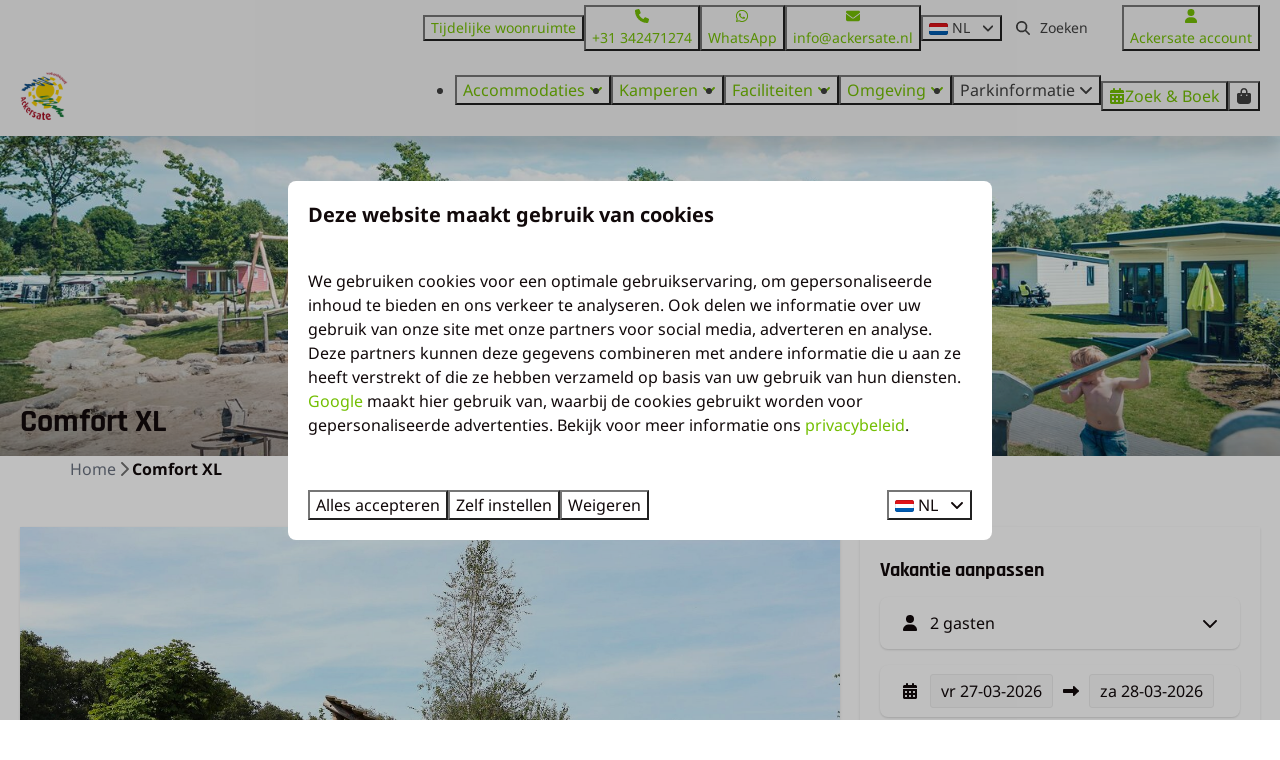

--- FILE ---
content_type: text/html; charset=utf-8
request_url: https://www.ackersate.nl/kamperen/nederland-gelderland-comfort-xl
body_size: 21676
content:
<!DOCTYPE html><html data-color-scheme-id="default" lang="nl"><head><meta name="ahrefs-site-verification" content="893a75be974643f9ed05ae82a97f3b9193ca3f5b427f8cbd40e62bfffbbc1d2b">
<meta name="facebook-domain-verification" content="bktrxvg35ndkm1ry98b60khsabkvvp" />
<meta name="facebook-domain-verification" content="1dvq53ibl6c1awn2llwlhdg9cnml0u" /><meta charset="utf-8" /><meta content="width=device-width, initial-scale=1.0, viewport-fit=cover, maximum-scale=1.0, user-scalable=no" name="viewport" /><link href="https://www.ackersate.de/stellplatze/niederlande-gelderland-komfort-xl-1" hreflang="de" rel="alternate" /><link href="https://www.ackersate.com/pitches/netherlands-gelderland-comfort-xl" hreflang="en" rel="alternate" /><link href="https://www.ackersate.nl/kamperen/nederland-gelderland-comfort-xl" hreflang="nl" rel="alternate" /><link href="https://www.ackersate.nl/kamperen/nederland-gelderland-comfort-xl" rel="canonical" /><link href="https://www.ackersate.nl/kamperen/nederland-gelderland-comfort-xl" hreflang="x-default" rel="alternate" /><link data-turbo-track="" href="https://cdn-cms.bookingexperts.com/uploads/theming/logo/image/7/17/favicon_93e60501-f174-451e-a28d-5e88d58486ba.png" rel="icon" /><script src="https://cdn-cms.bookingexperts.com/assets/application-6ea51211f12128b4f3ee166b199adf4a9cc026fa1c6054b652d27a6e0e72dc7a.js"></script><script src="https://cdn-cms.bookingexperts.com/assets/application/bundle-8c6ebc96991c0e3c0c11c1a644faab784e60861793ff1a4ca947f93cdbcb3885.js"></script><script src="https://cdn-cms.bookingexperts.com/assets/design_system/bundle.vendor-5316a0cd80fcaa7bdf3252fd40923f8d003b6f868a0bedee28a4db05ef5c7f4a.js"></script><script src="https://cdn-cms.bookingexperts.com/assets/moment/nl-1b5b580c4659982bb4d06d58adfa87f49d68237a00eeaaefaf14f721e6408b65.js"></script><script src="//maps.google.com/maps/api/js?sensor=false&amp;libraries=places&amp;callback=NucleusGmap.loadGmap&amp;key=AIzaSyD9KZbcN9P0j7Jsrn88Wxw4nh7waQwppZ0" async="async"></script><script src="https://www.google.com/recaptcha/enterprise.js?render=6LcEtnUoAAAAAB9DJ5c77r3o3CGv-G9AgV8djZvL" async="async"></script>  <script src="https://cdn-cms.bookingexperts.com/assets/error_reporting-e323ef1bdaf20963f592bbfa7f03f031a7a62ba588179a171093d6be27d0e1e8.js" async="async" defer="defer"></script>
<style>
  @font-face {
  font-family: "Noto Sans";
src: url("https://cdn-cms.bookingexperts.com/uploads/theming/font/regular/11/20/NotoSans-VariableFont_wdth_wght.woff2") format("woff2");
font-display: swap;

}

@font-face {
  font-family: "Noto Sans";
src: url("https://cdn-cms.bookingexperts.com/uploads/theming/font/italic/11/20/NotoSans-Italic-VariableFont_wdth_wght.woff2") format("woff2");
font-display: swap;

font-style: italic;
}

@font-face {
  font-family: "Noto Sans";
src: url("https://cdn-cms.bookingexperts.com/uploads/theming/font/bold/11/20/NotoSans-VariableFont_wdth_wght.woff2") format("woff2");
font-display: swap;

font-weight: bold;
}

@font-face {
  font-family: "Noto Sans";
src: url("https://cdn-cms.bookingexperts.com/uploads/theming/font/bold_italic/11/20/NotoSans-Italic-VariableFont_wdth_wght.woff2") format("woff2");
font-display: swap;

font-style: italic;
font-weight: bold;
}

@font-face {
  font-family: "Rajdhani";
src: url("https://cdn-cms.bookingexperts.com/uploads/theming/font/regular/11/21/Rajdhani-Medium.woff2") format("woff2");
font-display: swap;

}

@font-face {
  font-family: "Rajdhani";
src: url("https://cdn-cms.bookingexperts.com/uploads/theming/font/bold/11/21/Rajdhani-Bold.woff2") format("woff2");
font-display: swap;

font-weight: bold;
}

</style>
<style>
[data-color-scheme-id="479"] {
  --border-radius-scale: 0.5;
  --border-radius-button: 0.25rem;
  --font-family-base: 'Noto Sans';
  --font-family-headings: 'Rajdhani';
  --font-family-headline: 'Rajdhani';
  --font-family-alt: 'Noto Sans';
  --button-baseline-offset: 0%;
  --colors-background: #74bf04;
  --colors-text: #ffffff;
  --colors-primary: #f2f2f2;
  --colors-text-on-primary: #404040;
  --colors-secondary: #ffffff;
  --colors-text-on-secondary: #404040;

}
[data-color-scheme-id="481"] {
  --border-radius-scale: 0.5;
  --border-radius-button: 0.25rem;
  --font-family-base: 'Noto Sans';
  --font-family-headings: 'Rajdhani';
  --font-family-headline: 'Rajdhani';
  --font-family-alt: 'Noto Sans';
  --button-baseline-offset: 0%;
  --colors-background: #ffd86a;
  --colors-text: #404040;
  --colors-primary: #74bf04;
  --colors-text-on-primary: #ffffff;
  --colors-secondary: #404040;
  --colors-text-on-secondary: #ffffff;

}
[data-color-scheme-id="482"] {
  --border-radius-scale: 0.5;
  --border-radius-button: 0.25rem;
  --font-family-base: 'Noto Sans';
  --font-family-headings: 'Rajdhani';
  --font-family-headline: 'Rajdhani';
  --font-family-alt: 'Noto Sans';
  --button-baseline-offset: 0%;
  --colors-background: #263e02;
  --colors-text: #ffffff;
  --colors-primary: #74bf04;
  --colors-text-on-primary: #ffffff;
  --colors-secondary: #ffffff;
  --colors-text-on-secondary: #ffffff;

}
[data-color-scheme-id="2230"] {
  --border-radius-scale: 0.5;
  --border-radius-button: 0.25rem;
  --font-family-base: 'Noto Sans';
  --font-family-headings: 'Rajdhani';
  --font-family-headline: 'Rajdhani';
  --font-family-alt: 'Noto Sans';
  --button-baseline-offset: 0%;
  --colors-background: #f2f2f2;
  --colors-text: #11090a;
  --colors-primary: #74bf04;
  --colors-text-on-primary: #ffffff;
  --colors-secondary: #ffd86a;
  --colors-text-on-secondary: #404040;

}
[data-color-scheme-id="486"] {
  --border-radius-scale: 0.5;
  --border-radius-button: 0.25rem;
  --font-family-base: 'Noto Sans';
  --font-family-headings: 'Rajdhani';
  --font-family-headline: 'Rajdhani';
  --font-family-alt: 'Noto Sans';
  --button-baseline-offset: 0%;
  --colors-background: #ffffff;
  --colors-text: #544547;
  --colors-primary: #74bf04;
  --colors-text-on-primary: #ffffff;
  --colors-secondary: #74bf04;
  --colors-text-on-secondary: #ffffff;

}
[data-color-scheme-id="480"] {
  --border-radius-scale: 0.5;
  --border-radius-button: 0.25rem;
  --font-family-base: 'Noto Sans';
  --font-family-headings: 'Rajdhani';
  --font-family-headline: 'Rajdhani';
  --font-family-alt: 'Noto Sans';
  --button-baseline-offset: 0%;
  --colors-background: #f2f2f2;
  --colors-text: #404040;
  --colors-primary: #74bf04;
  --colors-text-on-primary: #ffffff;
  --colors-secondary: #404040;
  --colors-text-on-secondary: #ffffff;

}
[data-color-scheme-id="484"] {
  --border-radius-scale: 0.5;
  --border-radius-button: 0.25rem;
  --font-family-base: 'Noto Sans';
  --font-family-headings: 'Rajdhani';
  --font-family-headline: 'Rajdhani';
  --font-family-alt: 'Noto Sans';
  --button-baseline-offset: 0%;
  --colors-background: #74bf04;
  --colors-text: #ffffff;
  --colors-primary: #ffffff;
  --colors-text-on-primary: #74bf04;
  --colors-secondary: #ffffff;
  --colors-text-on-secondary: #74bf04;

}
[data-color-scheme-id="485"] {
  --border-radius-scale: 0.5;
  --border-radius-button: 0.25rem;
  --font-family-base: 'Noto Sans';
  --font-family-headings: 'Rajdhani';
  --font-family-headline: 'Rajdhani';
  --font-family-alt: 'Noto Sans';
  --button-baseline-offset: 0%;
  --colors-background: #263e02;
  --colors-text: #ffffff;
  --colors-primary: #74bf04;
  --colors-text-on-primary: #263e02;
  --colors-secondary: #ffffff;
  --colors-text-on-secondary: #263e02;

}
[data-color-scheme-id="483"] {
  --border-radius-scale: 0.5;
  --border-radius-button: 0.25rem;
  --font-family-base: 'Noto Sans';
  --font-family-headings: 'Rajdhani';
  --font-family-headline: 'Rajdhani';
  --font-family-alt: 'Noto Sans';
  --button-baseline-offset: 0%;
  --colors-background: #ffffff;
  --colors-text: #544547;
  --colors-primary: #74bf04;
  --colors-text-on-primary: #ffffff;
  --colors-secondary: #74bf04;
  --colors-text-on-secondary: #ffffff;

}
[data-color-scheme-id="2515"] {
  --border-radius-scale: 0.5;
  --border-radius-button: 0.25rem;
  --font-family-base: 'Noto Sans';
  --font-family-headings: 'Rajdhani';
  --font-family-headline: 'Rajdhani';
  --font-family-alt: 'Noto Sans';
  --button-baseline-offset: 0%;
  --colors-background: #4d9d69;
  --colors-text: #ffffff;
  --colors-primary: #fed86a;
  --colors-text-on-primary: #404040;
  --colors-secondary: #ffd86a;
  --colors-text-on-secondary: #404040;

}
[data-color-scheme-id="default"] {
  --border-radius-scale: 0.5;
  --border-radius-button: 0.25rem;
  --font-family-base: 'Noto Sans';
  --font-family-headings: 'Rajdhani';
  --font-family-headline: 'Rajdhani';
  --font-family-alt: 'Noto Sans';
  --button-baseline-offset: 0%;
  --colors-background: #ffffff;
  --colors-text: #11090a;
  --colors-primary: #74bf04;
  --colors-text-on-primary: #ffffff;
  --colors-secondary: #ffd86a;
  --colors-text-on-secondary: #404040;

}
</style>

<style>
[data-color-scheme-id="white"] {
  --colors-background: #ffffff;
  --colors-text: #11090a;
  --colors-primary: #74bf04;
  --colors-text-on-primary: #ffffff;
  --colors-secondary: #ffd86a;
  --colors-text-on-secondary: #404040;
}
[data-color-scheme-id="inverse"] {
  --colors-background: #11090a;
  --colors-text: #ffffff;
  --colors-primary: #ffffff;
  --colors-text-on-primary: #74bf04;
  --colors-secondary: #404040;
  --colors-text-on-secondary: #ffd86a;
}
</style>
<link rel="stylesheet" href="https://cdn-cms.bookingexperts.com/assets/application-e292fdf8aab4ab1e5c38bbc4cabbff8531b24253814db2955736c302f0f566fd.css" media="all" /><link rel="stylesheet" href="https://cdn-cms.bookingexperts.com/uploads/site/custom_stylesheet/1/69/custom_stylesheet_eedb1beb-c3a7-4fb9-8d1b-9162a50c0db9_3fd3b6f18c2762e56008bb1567c91bd1.css" media="all" data-turbo-track="true" /><link rel="stylesheet" href="https://cdn-cms.bookingexperts.com/assets/application/bundle.vendor-324a2cdefd932676f30318ba3bc06f477f5aa112c7edd59972a8f9abfd7d6c56.css" media="all" />
<link rel="stylesheet" href="https://cdn-cms.bookingexperts.com/assets/application/bundle-7f826d2fea9e39e8dd1af3494c2e1140c1a836f59d7f8555e96618e3d165bf5f.css" media="all" /><style>/*Centreren BG's'*/
.section-group[style*="background-image"]{
  background-position: center !important;
}

/*Backgrounds*/
.bg-image, .section-group[style*="speeltuin_ackersate"]  {
  background: linear-gradient(rgba(0, 0, 0, 0.3), rgba(0, 0, 0, 0.4)), transparent url("https://cdn-cms.bookingexperts.nl/media/2869/0/speeltuin_ackersate_397cb53e-d809-4b0a-9184-3c1c41e503dd.webp") 0% !important;
  background-size: cover !important;
}

@media only screen and (max-width: 600px) {
  .bg-image {
    background: linear-gradient(rgba(0, 0, 0, 0.1), rgba(0, 0, 0, 0.4)), transparent url("https://cdn-cms.bookingexperts.nl/media/2705/60/ackersate_cd5b68c9-fac2-4dff-999a-cacb08a22208.webp") 80%;
    background-size: cover;
  }
}

.bg-lightgrey {
  background: url("https://cdn-cms.bookingexperts.nl/media/2705/61/bg_ackersate_lightgrey_6d02700e_bcdf_494b_9ddf_1d3c9c3c3199_d1eb8793-e58c-4220-9df9-1dc3566cf2d3.webp") 0%;
  background-size: cover;
}

.bg-darkgreen {
  background: url("https://cdn-cms.bookingexperts.nl/media/2705/62/bg_ackersate_darkgreen2_946182ae_d3a5_4b72_8069_13e73e6ca036_09b92b91-ab6f-4e00-aa06-a68cce9e7624.webp") 0%;
  background-size: cover;
  color: white;
}

.bg-deepblue {
  background: url("https://cdn-cms.bookingexperts.nl/media/2705/62/bg_ackersate_darkgreen2_946182ae_d3a5_4b72_8069_13e73e6ca036_09b92b91-ab6f-4e00-aa06-a68cce9e7624.webp") 0%;
  background-size: cover;
  color: white;
}

/*Zoover*/
.zoover {
  transition: transform 0.3s ease-in-out;  
}

.zoover:hover {
  transform: scale(1.05);
}

.zoover {
  background: url(https://cdn-cms.bookingexperts.nl/media/2705/63/ackersate_zoover_beoordeling_3_b9b55bde_118c_4c8c_aec4_5d4b2b1d515a_c5c53022-79d4-41db-8496-8c04f903f7ef.webp);
  background-repeat: no-repeat;
  width: 248px;
  height: 237px;
  left: 135px;
  top: -90px;
  float: left;
  position: absolute;
  background-size: 90%;
}

@media only screen and (max-width: 600px) {
.zoover {
    background: url(https://cdn-cms.bookingexperts.nl/media/2705/63/ackersate_zoover_beoordeling_3_b9b55bde_118c_4c8c_aec4_5d4b2b1d515a_c5c53022-79d4-41db-8496-8c04f903f7ef.webp) 0%;
    background-repeat: no-repeat;
    width: 248px;
    height: 237px;
    top: -177px;
    left: 70px;
    position: absolute;
    background-size: 90%;
  }
}

.zoover .number {
  color: #128225;
  font-size: 64px;
  font-family: "Rajdhani",sans-serif;
  font-weight: 700;
  text-align: center;
  margin-right: 10px;
  margin-top: 65px;
  display: inline-block;
  margin-left: 68px;
}

@media only screen and (max-width: 600px) {
  .zoover .number {
    margin-top: 74px;
  }
}

.zoover .review {
  color: #fff;
  font-size: 16px;
  font-family: "Rajdhani",sans-serif;
  font-weight: 500;
  margin-top: 0px;
  margin-left: -25px;
  text-align: center;
}

.zoover .number a {
  text-decoration: none;
  color: #128225;  
}

.zoover .review a {
  color: white;
  text-decoration: none;
}

/*Hover animations*/
.responsive-image-container {
  transition: transform 0.5s ease-in-out;
}

.responsive-image-container:hover {
  transform: scale(1.05);
}

/*Card styling*/
.card--horizontal .card__content {
  text-align: left;
}

.card__content {
  text-align: left;
}

.card__content a {
  color: #3A4C18;
}

@media screen and (min-width: 768px) {
  .homepage .il-block {
      height: 500px;
  }
}

.il-block-info {
  background-image: linear-gradient(to bottom, rgba(0,0,0,0.0), #000);
}

.card .btn-primary {
  background-color: #274001;
  border-color: #274001;
  color: white !important;
  transition: transform 0.5s ease-in-out;
}

.card .btn-primary:hover {
  background-color: #172601;
  border-color: #172601;
  color: white !important;
  transition: transform 0.5s ease-in-out;
}

#custom_page_35252 > div.card__content.card__content--large {
  background: url("https://cdn-cms.bookingexperts.nl/media/2705/62/bg_ackersate_darkgreen2_946182ae_d3a5_4b72_8069_13e73e6ca036_09b92b91-ab6f-4e00-aa06-a68cce9e7624.webp") 0%;
  background-size: cover;
  color: white;
  height: 30rem;
  padding-top: 145px;
  padding-right: 80px;
  padding-left: 160px;
}

#custom_page_35252 > div.card__content.card__content--large > h3 > a {
  color: #D9A96F;
}

/*USP Styling*/
.flex-container {
  display: flex;
  justify-content: left;
  align-items: center;
  margin-top: -20px;
}

.flex-container-usp {
  align-items: center;
  padding-left: 20px;
  padding-top: 20px;
}

/*Reviews*/
.review-number {
  background-color: #ffd86a;
  padding: 10px;
  margin-right: 150px;
  margin-left: 150px;
  margin-top: -50px;
  color: white;
  text-align: center;
  border-radius: 5px;
}

@media only screen and (max-width: 600px) {
  .review-number {
    margin-right: 125px;
    margin-left: 125px;
  }
}

/*Slideshow accommodaties*/
div#category_7431 > a > div.il-block-info > h3 {
  display: none;
}

div#category_7431 > a > div.il-block-info {
  display: none;
}

div#category_24347 > a > div.il-block-info, .cc-section-42702 .il-block-info {
  display: none;
}

div#category_7431 {
  height: 350px !important;
}

div#category_24347 {
  height: 350px !important;
}


/*Algemene Styling*/
.homepage .slideshow__content {
  background: url("https://cdn-cms.bookingexperts.nl/media/2705/61/bg_ackersate_lightgrey_6d02700e_bcdf_494b_9ddf_1d3c9c3c3199_d1eb8793-e58c-4220-9df9-1dc3566cf2d3.webp") 0%;
  background-size: cover;
  margin-top: -5rem;
}

.homepage .themed-footer {
  margin-top: -2rem;
}

.search-box {
    border-radius: 5px;
}

.dif1 {
  padding-left: 150px;
  padding-right: 75px;
}


/* Openingstijden WeMa widget */

.openingTimeWidget .ui-widget.ui-widget-content {
  background-color: transparent;
}

.header-discount {
  top: -22px;
  right: 20px;
}

.icon-list:not(.icon-list--monochrome) i {
  color: #ffd86a !important;
}

body > div.application-layout__root > div:nth-child(5) > div.container-fluid.max-width > div.mt-2 > div > div.row.js-affix-container > div.col-md-8.js-affix-container-bottom-anchor > div > div.mt-8 > ul > li:nth-child(2) {
  display: none;
}

/*Zoek & Boek*/
.panel {
  color: #110a0a !important;
}

section#search-query-summary {
  color: #263e03;
}

@media only screen and (max-width: 480px) {
.availability-search-widget {
  color: #263e03;
}
}

.sticker a .text {
  color: #263E01 !important;
}


.section-group[style*="200723_"]{
  background-position:center;
}

.button--outline.button--secondary {
    --button-hover-background-color: var(--subtle-secondary-background-color);
    border: 1px solid 
color-mix(in srgb, #263e01 50%, transparent);
    color: 
color-mix(in srgb, #263e01 100%, transparent) !important;
}

/* header video */

@media (min-width: 1024px) {
    .video-section__main {
        height: 600px;
        position: relative;
        overflow: hidden;
    }
    .video-section__main video {
        width: 100%;
        height: 100%;
        object-fit: cover;
        object-position: center center;
    }
}

.video-section__video {
    aspect-ratio: 11 / 4;
}

/* whatsapp */

  /* .whatsapp__contact-info-text {
    display: none;
  }

.whatsapp__contact-info-text::after {
  content: "Message us now!";
  visibility: visible;
  } */
</style><link rel="stylesheet" href="https://cdn-cms.bookingexperts.com/assets/print-c70f26adc14865d36e1a26fdcd63ec4c8e2c06a3aa89e139ae9376890bda15f3.css" media="print" />    <script>
      // Define dataLayer and the gtag function.
      window.dataLayer = window.dataLayer || [];
    </script>
    <script>
      function gtag(){dataLayer.push(arguments);}
      gtag('consent', 'default', {
        ad_storage: 'denied',
        analytics_storage: 'denied',
        ad_user_data: 'denied',
        ad_personalization: 'denied',
        personalization: 'denied',
        personalization_storage: 'denied',
        functionality_storage: 'denied',
        security_storage: 'granted',
        wait_for_update: 500
      });

      gtag("set", "ads_data_redaction", true);
      gtag("set", "url_passthrough", true);
    </script>

  <script>
  </script>
  <!-- Google Tag Manager -->
  <script>
  (function(w,d,s,l,i){w[l]=w[l]||[];w[l].push({'gtm.start':
  new Date().getTime(),event:'gtm.js'});var f=d.getElementsByTagName(s)[0],
  j=d.createElement(s),dl=l!='dataLayer'?'&l='+l:'';j.async=true;j.src=
  '/system/metrics/97/gtm.js?id='+i+dl;f.parentNode.insertBefore(j,f);
  })(window,document,'script','dataLayer', 'GTM-NJQZQCP');</script>
  <!-- End Google Tag Manager -->
<noscript><style>.lazyload { display: none; }</style></noscript><title>Comfort XL</title><meta content="Extra ruime kampeerplaatsen met alle benodigde voorzieningen." name="description" /><meta content="https://cdn.bookingexperts.com/uploads/image/image/570336/large_2024-08_Ackersate_Zomer__21_.JPG" name="og:image" /></head><body class="ds-reset"><div class="application-layout__root">  <!-- Google Tag Manager (noscript) -->
  <noscript><iframe src="//www.ackersate.nl/ns.html?id=GTM-NJQZQCP"
  height="0" width="0" style="display:none;visibility:hidden"></iframe></noscript>
  <!-- End Google Tag Manager (noscript) -->
<div class="print-only mb-3"><a href="https://www.ackersate.nl/"><img style="max-height: 10em;" alt="Ackersate - Camping op de Veluwe" src="https://cdn-cms.bookingexperts.com/uploads/theming/logo/image/7/14/logo_e561dea1-c094-4c88-9824-6dfca552bdbd.png" /></a></div><script>document.addEventListener('reservationSidebarRendered', (event) => {
  document.querySelectorAll('#async_content .reservation-sidebar-subcontent').forEach((element) => {
    element.remove();
  });
});</script><header class='header reset header--sticky-lg' data-color-scheme-id='480' data-controller='openable overlappable sticky' data-openable-close-outside-value data-openable-manage-scroll-value data-openable-open-class='header--modal-open' data-overlappable-overlapped-class='header--force-modal' data-sticky-stuck-class='header--nav-stuck'>
<style>:root { --header-pull: 0rem; --header-pull-lg: 0rem; }</style>

<div class='header__top lg:hidden solid' data-color-scheme-id='479'>
<div class="page-width page-width--wide header__top-container"><a class="flex min-w-0" href="tel:+31 342471274"><button type="button" class="button button--ghost button--small button--center" data-theme="website">
<div class="button__before"><i class="icon icon--normal fas fa-phone" data-theme="website"></i>

</div>
<div class="button__content">+31 342471274</div>


</button>
</a><a class="flex min-w-0" href="https://wa.me/31342471274"><button type="button" class="button button--ghost button--small button--center" data-theme="website">
<div class="button__before"><i class="icon icon--normal fab fa-whatsapp" data-theme="website"></i>

</div>
<div class="button__content">WhatsApp</div>


</button>
</a>
</div></div>
<div class='header__top max-lg:hidden solid'>
<div class="page-width page-width--wide header__top-container"><div class='header__top-menu' data-overlappable-target='subject'>
<a href="https://www.ackersate.nl/tijdelijke-woonruimte"><button type="button" class="button button--ghost button--small button--center" data-theme="website">

<div class="button__content">Tijdelijke woonruimte</div>


</button>


</a></div>
<a class="flex min-w-0" href="tel:+31 342471274"><button type="button" class="button button--ghost button--small button--center" data-theme="website">
<div class="button__before"><i class="icon icon--normal fas fa-phone" data-theme="website"></i>

</div>
<div class="button__content">+31 342471274</div>


</button>
</a><a class="flex min-w-0" href="https://wa.me/31342471274"><button type="button" class="button button--ghost button--small button--center" data-theme="website">
<div class="button__before"><i class="icon icon--normal fab fa-whatsapp" data-theme="website"></i>

</div>
<div class="button__content">WhatsApp</div>


</button>
</a><a class="flex min-w-0" href="mailto:info@ackersate.nl"><button type="button" class="button button--ghost button--small button--center" data-theme="website">
<div class="button__before"><i class="icon icon--normal fas fa-envelope" data-theme="website"></i>

</div>
<div class="button__content">info@ackersate.nl</div>


</button>
</a>
<div class='picklist picklist--left max-lg:hidden' data-controller='openable' data-openable-close-outside-value data-openable-open-class='picklist--open'>
<div data-action='click-&gt;openable#toggle'><button type="button" title="Selecteer taal" class="button button--ghost button--small button--center" data-theme="website">

<div class="button__content"><span><img alt="Nederlands" src="https://cdn-cms.bookingexperts.com/assets/design_system/flags/flag_nl-dcf8474e32598eb8518c1e07ba44b3a9f76774ce700405ab6a4154571e4b8783.svg" />
</span>
<span>NL</span>
<i class="ml-2 fas fa-angle-down"></i>
</div>


</button>
</div>
<div class='picklist__backdrop'>
<div class='picklist__dialog' data-color-scheme-id='default' data-openable-target='inside'>
<div class='picklist__header'>
Selecteer taal
<a data-action="openable#close" class="close-button"><i class="fas fa-times"></i></a>
</div>
<a class="picklist__option" href="https://www.ackersate.de/stellplatze/niederlande-gelderland-komfort-xl-1?currency=EUR&referrer" tabindex="0"><span>Deutsch</span>
</a>
<a class="picklist__option" href="https://www.ackersate.com/pitches/netherlands-gelderland-comfort-xl?currency=EUR&referrer" tabindex="0"><span>English</span>
</a>
<a class="picklist__option" href="https://www.ackersate.nl/kamperen/nederland-gelderland-comfort-xl?currency=EUR&referrer" tabindex="0"><i class="fa-sm text-primary fas fa-check"></i><span>Nederlands</span>
</a>
</div>
</div>
</div>


<div class='search-field search-field--small search-field search-field--top-fill-solid max-lg:hidden'>
<i class="search-field__icon fas fa-search"></i>
<form class="search-field__form" action="/search" accept-charset="UTF-8" method="get"><input name="query" placeholder="Zoeken" required="required" class="search-field__input" type="search" id="search_query" />
</form></div>

<a href="/ackersate-account"><button type="button" class="button button--neutral button--small button--center max-lg:hidden" data-theme="website">
<div class="button__before"><i class="icon icon--normal fas fa-user" data-theme="website"></i>

</div>
<div class="button__content">Ackersate account</div>


</button>
</a>

</div></div>
<div class="page-width page-width--wide header__logo-lg header__logo-lg--header-resize"><a href="https://www.ackersate.nl/"><img data-overlappable-target="subject" alt="Ackersate - Camping op de Veluwe" src="https://cdn-cms.bookingexperts.com/uploads/theming/logo/image/7/14/logo_e561dea1-c094-4c88-9824-6dfca552bdbd.png" /></a>
</div><nav class='header__nav solid header__nav--solid' data-sticky-target='sticky'>
<div class="page-width page-width--wide header__nav-container"><div class='header__logo'><a href="https://www.ackersate.nl/"><img data-overlappable-target="subject" alt="Ackersate - Camping op de Veluwe" src="https://cdn-cms.bookingexperts.com/uploads/theming/logo/image/7/15/logo-small_5d9a3531-264f-4cea-b51f-28a5a483c518.png" /></a></div>
<button type="button" data-action="click-&gt;openable#open" data-theme="website" class="button button--ghost button--large button--center header__menu-button--menu">
<div class="button__before"><i class="icon icon--large fas fa-bars" data-theme="website"></i>

</div>
<div class="button__content">Menu</div>


</button>

<ul class='header__menu' data-overlappable-target='subject'>
<li class='header__submenu' data-controller='openable' data-openable-close-outside-value data-openable-enable-hover-value>
<a href="https://www.ackersate.nl/accommodaties"><button type="button" data-action="click-&gt;openable#toggle" data-theme="website" class="button button--ghost button--large button--center">

<div class="button__content">Accommodaties
<i data-openable-target="hide" class="fas fa-angle-down"></i>
<i data-openable-target="show" class="fas fa-angle-up"></i>
</div>


</button>

</a><ul data-color-scheme-id='default' data-openable-target='show' style='display: none;'>
<div class='flex flex-col'>
<li class='first-of-type:mt-0 break-inside-avoid-column'><a href="https://www.ackersate.nl/accommodaties">Accommodaties
</a></li>
<li class='first-of-type:mt-0 break-inside-avoid-column'><a href="https://www.ackersate.nl/seniorenreizen">Seniorenreizen
</a></li>
<li class='first-of-type:mt-0 break-inside-avoid-column'><a href="https://www.ackersate.nl/glamping-veluwe">Glamping
</a></li>
<li class='first-of-type:mt-0 break-inside-avoid-column'><a href="https://www.ackersate.nl/veel-gestelde-huurvragen">Veelgestelde vragen: accommodaties
</a></li>
</div>
</ul>
</li>
<li class='header__submenu' data-controller='openable' data-openable-close-outside-value data-openable-enable-hover-value>
<a href="https://www.ackersate.nl/kamperen"><button type="button" data-action="click-&gt;openable#toggle" data-theme="website" class="button button--ghost button--large button--center">

<div class="button__content">Kamperen
<i data-openable-target="hide" class="fas fa-angle-down"></i>
<i data-openable-target="show" class="fas fa-angle-up"></i>
</div>


</button>

</a><ul data-color-scheme-id='default' data-openable-target='show' style='display: none;'>
<div class='flex flex-col'>
<li class='first-of-type:mt-0 break-inside-avoid-column'><a href="https://www.ackersate.nl/kamperen">Kampeerplaatsen
</a></li>
<li class='first-of-type:mt-0 break-inside-avoid-column'><a href="https://www.ackersate.nl/camping-met-prive-sanitair-veluwe">Kampeerplaatsen met privé sanitair
</a></li>
<li class='first-of-type:mt-0 break-inside-avoid-column'><a href="https://www.ackersate.nl/actiekaarten-acsi">Actiekaarten
</a></li>
<li class='first-of-type:mt-0 break-inside-avoid-column'><a href="https://www.ackersate.nl/arrangementen">Arrangementen
</a></li>
<li class='first-of-type:mt-0 break-inside-avoid-column'><a href="https://www.ackersate.nl/veel-gestelde-kampeervragen">Veelgestelde kampeervragen
</a></li>
</div>
</ul>
</li>
<li class='header__submenu' data-controller='openable' data-openable-close-outside-value data-openable-enable-hover-value>
<a href="https://www.ackersate.nl/faciliteiten"><button type="button" data-action="click-&gt;openable#toggle" data-theme="website" class="button button--ghost button--large button--center">

<div class="button__content">Faciliteiten
<i data-openable-target="hide" class="fas fa-angle-down"></i>
<i data-openable-target="show" class="fas fa-angle-up"></i>
</div>


</button>

</a><ul data-color-scheme-id='default' data-openable-target='show' style='display: none;'>
<div class='flex flex-col'>
<li class='first-of-type:mt-0 break-inside-avoid-column'><a href="https://www.ackersate.nl/horeca">Horeca
</a></li>
<li class='first-of-type:mt-0 break-inside-avoid-column'><a href="https://www.ackersate.nl/zwembad">Zwembad
</a></li>
<li class='first-of-type:mt-0 break-inside-avoid-column'><a href="https://www.ackersate.nl/animatie-theater">Animatie
</a></li>
<li class='first-of-type:mt-0 break-inside-avoid-column'><a href="https://www.ackersate.nl/veel-gestelde-vragen-faciliteiten">Veelgestelde vragen: faciliteiten
</a></li>
</div>
</ul>
</li>
<li class='header__submenu' data-controller='openable' data-openable-close-outside-value data-openable-enable-hover-value>
<a href="https://www.ackersate.nl/omgeving"><button type="button" data-action="click-&gt;openable#toggle" data-theme="website" class="button button--ghost button--large button--center">

<div class="button__content">Omgeving
<i data-openable-target="hide" class="fas fa-angle-down"></i>
<i data-openable-target="show" class="fas fa-angle-up"></i>
</div>


</button>

</a><ul data-color-scheme-id='default' data-openable-target='show' style='display: none;'>
<div class='flex flex-col'>
<li class='first-of-type:mt-0 break-inside-avoid-column'><a href="https://www.ackersate.nl/dagje-uit">Dagje uit
</a></li>
<li class='first-of-type:mt-0 break-inside-avoid-column'><a href="https://www.ackersate.nl/omgeving/veluwe">Ontdek de Veluwe
</a></li>
<li class='first-of-type:mt-0 break-inside-avoid-column'><a href="https://www.ackersate.nl/een-dagje-ackersate">Dagje Ackersate
</a></li>
</div>
</ul>
</li>
<li class='header__submenu' data-controller='openable' data-openable-close-outside-value data-openable-enable-hover-value>
<button type="button" data-action="click-&gt;openable#toggle" data-theme="website" class="button button--ghost button--large button--center">

<div class="button__content">Parkinformatie
<i data-openable-target="hide" class="fas fa-angle-down"></i>
<i data-openable-target="show" class="fas fa-angle-up"></i>
</div>


</button>

<ul data-color-scheme-id='default' data-openable-target='show' style='display: none;'>
<div class='flex flex-col'>
<li class='first-of-type:mt-0 break-inside-avoid-column'><a href="https://www.ackersate.nl/over-ons">Over ons
</a></li>
<li class='first-of-type:mt-0 break-inside-avoid-column'><a href="https://www.ackersate.nl/openingstijden">Openingstijden
</a></li>
<li class='first-of-type:mt-0 break-inside-avoid-column'><a href="https://www.ackersate.nl/plattegrond">Plattegrond
</a></li>
<li class='first-of-type:mt-0 break-inside-avoid-column'><a href="https://www.ackersate.nl/contact">Contact
</a></li>
<li class='first-of-type:mt-0 break-inside-avoid-column'><a href="https://www.ackersate.nl/duurzaamheid">Duurzaamheid
</a></li>
<li class='first-of-type:mt-0 break-inside-avoid-column'><a href="https://www.ackersate.nl/informatie-and-verkoop-jaarplaatsen">Informatie &amp; verkoop jaarplaatsen
</a></li>
<li class='first-of-type:mt-0 break-inside-avoid-column'><a href="https://www.ackersate.nl/vacatures">Vacatures
</a></li>
</div>
</ul>
</li>
</ul>


<turbo-frame id='checkout-cart' src='/system/nl/checkout_booking'>
<div class="hstack"><a data-turbo="false" href="/reserveren"><button type="button" class="button button--primary button--large button--center" data-theme="website">

<div class="button__content"><div class="gap-3 hstack"><i class="icon icon--normal sm:max-md:hidden fas fa-calendar-alt" data-theme="website"></i>


<span class="max-sm:hidden">Zoek &amp; Boek</span>
</div>

</div>


</button>
</a>
<div class='checkout-cart-button max-sm:hidden' data-controller='openable' data-openable-close-outside-value data-openable-manage-scroll-value data-openable-open-class='checkout-cart-button--modal-open'>
<div class='relative'>
<button type="button" data-action="click-&gt;openable#toggle" data-theme="website" class="button button--primary-outlined button--large button--center">

<div class="button__content"><i class="icon icon--large fas fa-shopping-bag" data-theme="website"></i>

</div>


</button>


</div>
<dialog aria-label='Je vakantie' class='checkout-modal' data-color-scheme-id='default' data-openable-target='dialog'>
<div class='checkout-modal__dialog' data-openable-target='inside'>
<div class='checkout-modal__header'>
<div class='checkout-modal__shopping-bag'>
<i class="fas fa-shopping-bag"></i>

</div>
Je vakantie
<a data-action="openable#close" class="close-button ml-auto"><i class="fas fa-times"></i></a>
</div>
<div class='checkout-modal__content'>
<div class='checkout-modal__empty'>
<img src="https://cdn-cms.bookingexperts.com/assets/empty_booking-99b1b8011408317afc97a5a537d61949779c0b8fdee86f505f0b97aeb5c6b9fe.svg" />
<h2 class='checkout-modal__empty-title'>Je hebt nog niks toegevoegd</h2>
<p class='checkout-modal__empty-body'>Bekijk de homepage of laat je inspireren in de zoek &amp; boek.</p>
<div class='checkout-modal__empty-buttons'>
<a data-turbo="false" href="/"><button type="button" class="button button--ghost button--normal button--center" data-theme="website">

<div class="button__content">Homepage</div>


</button>

</a><a data-turbo="false" href="/reserveren"><button type="button" class="button button--ghost button--normal button--center" data-theme="website">

<div class="button__content">Zoek &amp; Boek</div>


</button>

</a></div>
</div>
</div>
</div>
</dialog>

</div>

</div>


</turbo-frame>
</div></nav>
<div class='header__modal' data-color-scheme-id='default'>
<div class='header__modal-contact sm:hidden'>
<a class="flex min-w-0" href="tel:+31 342471274"><button type="button" class="button button--ghost button--small button--center" data-theme="website">
<div class="button__before"><i class="icon icon--normal fas fa-phone" data-theme="website"></i>

</div>
<div class="button__content">+31 342471274</div>


</button>
</a><a class="flex min-w-0" href="https://wa.me/31342471274"><button type="button" class="button button--ghost button--small button--center" data-theme="website">
<div class="button__before"><i class="icon icon--normal fab fa-whatsapp" data-theme="website"></i>

</div>
<div class="button__content">WhatsApp</div>


</button>
</a>
</div>
<div class='header__modal-dialog' data-openable-target='inside'>
<div class='header__modal-header'>
Menu
<a data-action="openable#close" class="close-button"><i class="fas fa-times"></i></a>
</div>
<div class='header__modal-subheader'>
<a href="/reserveren"><button type="button" class="button button--primary button--normal button--center" data-theme="website">

<div class="button__content"><div class="gap-3 hstack"><i class="icon icon--normal fas fa-calendar-alt" data-theme="website"></i>


<span>Zoek &amp; Boek</span>
</div>

</div>


</button>
</a>

<a href="/ackersate-account"><button type="button" class="button button--neutral button--normal button--center" data-theme="website">

<div class="button__content">Ackersate account</div>


</button>
</a>

</div>
<div class='header__modal-content'>
<ul class='header__modal-menu'>
<li data-controller='openable'>
<div class='header__modal-menu-item'>
<a class="header__modal-menu-label" href="https://www.ackersate.nl/accommodaties">Accommodaties
</a>
<div class='header__modal-menu-divider'></div>
<div class='header__modal-menu-toggle' data-action='click-&gt;openable#toggle'>
<i data-openable-target="hide" class="fas fa-plus"></i>
<i data-openable-target="show" class="fas fa-minus"></i>
</div>
</div>
<ul data-openable-target='show'>
<li><a href="https://www.ackersate.nl/accommodaties">Accommodaties
</a></li>
<li><a href="https://www.ackersate.nl/seniorenreizen">Seniorenreizen
</a></li>
<li><a href="https://www.ackersate.nl/glamping-veluwe">Glamping
</a></li>
<li><a href="https://www.ackersate.nl/veel-gestelde-huurvragen">Veelgestelde vragen: accommodaties
</a></li>
</ul>
</li>
<li data-controller='openable'>
<div class='header__modal-menu-item'>
<a class="header__modal-menu-label" href="https://www.ackersate.nl/kamperen">Kamperen
</a>
<div class='header__modal-menu-divider'></div>
<div class='header__modal-menu-toggle' data-action='click-&gt;openable#toggle'>
<i data-openable-target="hide" class="fas fa-plus"></i>
<i data-openable-target="show" class="fas fa-minus"></i>
</div>
</div>
<ul data-openable-target='show'>
<li><a href="https://www.ackersate.nl/kamperen">Kampeerplaatsen
</a></li>
<li><a href="https://www.ackersate.nl/camping-met-prive-sanitair-veluwe">Kampeerplaatsen met privé sanitair
</a></li>
<li><a href="https://www.ackersate.nl/actiekaarten-acsi">Actiekaarten
</a></li>
<li><a href="https://www.ackersate.nl/arrangementen">Arrangementen
</a></li>
<li><a href="https://www.ackersate.nl/veel-gestelde-kampeervragen">Veelgestelde kampeervragen
</a></li>
</ul>
</li>
<li data-controller='openable'>
<div class='header__modal-menu-item'>
<a class="header__modal-menu-label" href="https://www.ackersate.nl/faciliteiten">Faciliteiten
</a>
<div class='header__modal-menu-divider'></div>
<div class='header__modal-menu-toggle' data-action='click-&gt;openable#toggle'>
<i data-openable-target="hide" class="fas fa-plus"></i>
<i data-openable-target="show" class="fas fa-minus"></i>
</div>
</div>
<ul data-openable-target='show'>
<li><a href="https://www.ackersate.nl/horeca">Horeca
</a></li>
<li><a href="https://www.ackersate.nl/zwembad">Zwembad
</a></li>
<li><a href="https://www.ackersate.nl/animatie-theater">Animatie
</a></li>
<li><a href="https://www.ackersate.nl/veel-gestelde-vragen-faciliteiten">Veelgestelde vragen: faciliteiten
</a></li>
</ul>
</li>
<li data-controller='openable'>
<div class='header__modal-menu-item'>
<a class="header__modal-menu-label" href="https://www.ackersate.nl/omgeving">Omgeving
</a>
<div class='header__modal-menu-divider'></div>
<div class='header__modal-menu-toggle' data-action='click-&gt;openable#toggle'>
<i data-openable-target="hide" class="fas fa-plus"></i>
<i data-openable-target="show" class="fas fa-minus"></i>
</div>
</div>
<ul data-openable-target='show'>
<li><a href="https://www.ackersate.nl/dagje-uit">Dagje uit
</a></li>
<li><a href="https://www.ackersate.nl/omgeving/veluwe">Ontdek de Veluwe
</a></li>
<li><a href="https://www.ackersate.nl/een-dagje-ackersate">Dagje Ackersate
</a></li>
</ul>
</li>
<li data-controller='openable'>
<div class='header__modal-menu-item'>
<div class='header__modal-menu-label' data-action='click-&gt;openable#toggle'>
Parkinformatie
</div>
<div class='header__modal-menu-toggle' data-action='click-&gt;openable#toggle'>
<i data-openable-target="hide" class="fas fa-plus"></i>
<i data-openable-target="show" class="fas fa-minus"></i>
</div>
</div>
<ul data-openable-target='show'>
<li><a href="https://www.ackersate.nl/over-ons">Over ons
</a></li>
<li><a href="https://www.ackersate.nl/openingstijden">Openingstijden
</a></li>
<li><a href="https://www.ackersate.nl/plattegrond">Plattegrond
</a></li>
<li><a href="https://www.ackersate.nl/contact">Contact
</a></li>
<li><a href="https://www.ackersate.nl/duurzaamheid">Duurzaamheid
</a></li>
<li><a href="https://www.ackersate.nl/informatie-and-verkoop-jaarplaatsen">Informatie &amp; verkoop jaarplaatsen
</a></li>
<li><a href="https://www.ackersate.nl/vacatures">Vacatures
</a></li>
</ul>
</li>
<li>
<div class='header__modal-menu-item'>
<a class="header__modal-menu-label" href="https://www.ackersate.nl/tijdelijke-woonruimte">Tijdelijke woonruimte
</a>
</div>
</li>
</ul>
</div>
<div class='header__modal-footer'>
<div class='picklist picklist--up' data-controller='openable' data-openable-close-outside-value data-openable-open-class='picklist--open'>
<div data-action='click-&gt;openable#toggle'><button type="button" title="Selecteer taal" class="button button--ghost button--normal button--center" data-theme="website">

<div class="button__content"><span><img alt="Nederlands" src="https://cdn-cms.bookingexperts.com/assets/design_system/flags/flag_nl-dcf8474e32598eb8518c1e07ba44b3a9f76774ce700405ab6a4154571e4b8783.svg" />
</span>
<span>NL</span>
<i class="ml-2 fas fa-angle-down"></i>
</div>


</button>
</div>
<div class='picklist__backdrop'>
<div class='picklist__dialog' data-color-scheme-id='default' data-openable-target='inside'>
<div class='picklist__header'>
Selecteer taal
<a data-action="openable#close" class="close-button"><i class="fas fa-times"></i></a>
</div>
<a class="picklist__option" href="https://www.ackersate.de/stellplatze/niederlande-gelderland-komfort-xl-1?currency=EUR&referrer" tabindex="0"><span>Deutsch</span>
</a>
<a class="picklist__option" href="https://www.ackersate.com/pitches/netherlands-gelderland-comfort-xl?currency=EUR&referrer" tabindex="0"><span>English</span>
</a>
<a class="picklist__option" href="https://www.ackersate.nl/kamperen/nederland-gelderland-comfort-xl?currency=EUR&referrer" tabindex="0"><i class="fa-sm text-primary fas fa-check"></i><span>Nederlands</span>
</a>
</div>
</div>
</div>


<div class='search-field search-field--normal search-field search-field--top-fill-solid'>
<i class="search-field__icon fas fa-search"></i>
<form class="search-field__form" action="/search" accept-charset="UTF-8" method="get"><input name="query" placeholder="Zoeken" required="required" class="search-field__input" type="search" id="search_query" />
</form></div>

</div>
</div>
</div>

</header>

<div class='slideshow reset slideshow--small'>
<div class='slideshow__main'>
<div class='slide'>
<img alt="Accommodaties en kamperen" srcset="https://cdn-cms.bookingexperts.com/media/1270/28/optimized.jpg 1600w, https://cdn-cms.bookingexperts.com/media/1270/28/normal.jpg 800w, https://cdn-cms.bookingexperts.com/media/1270/28/middle_400.jpg 400w" style="object-position: 50% 56%" loading="lazy" class="slide__media_item" src="https://cdn-cms.bookingexperts.com/media/1270/28/optimized.jpg" />
</div>

<div class="page-width page-width--normal slideshow__container"><div class='slideshow__title'>
<h1 class="text text--heading-xl text--responsive" data-theme="website">Comfort XL</h1>


</div>
</div></div>
</div>
<div class="page-width page-width--normal"><nav class="breadcrumbs-navigation" aria-label="Breadcrumb"><ol class="breadcrumbs" data-theme="website"><li class="breadcrumbs-item"><a class="breadcrumbs-item__link" href="https://www.ackersate.nl/">Home</a>
<i class="icon icon--small breadcrumbs-item__separator-icon fas fa-chevron-right" data-theme="website"></i>


</li>

<li class="breadcrumbs-item"><span class="breadcrumbs-item__current" aria-current="page">Comfort XL</span>

</li>


</ol>
</nav>
</div><div class="pattern"><div class="container-fluid max-width"><div class="subtitle"><section class="widget-container html-embed-widget max-sm:block sm:block md:block lg:block xl:block"><header></header><style>
s.text-muted.text-nowrap, .pull-right.text-right.ml-1.mt-0 s, .pull-right.text-right.ml-5 s {
color: #a4091e;
}
</style></section></div><div class="mt-2"><div class="mt-8"><div class="row js-affix-container"><div class="col-md-8 js-affix-container-bottom-anchor"><div class="px-2 pb-4 sm:px-5 sm:pb-8 shadow bg-white"><div class="relative" id="images_category_7432"><div class="image-with-slides"><div class="aspect-ratio overflow-hidden min-height-40 -mx-2.5 sm:-mx-5"><div class="image-with-slides-image aspect-ratio-item active-image-a listing-image" data-arrows="" data-keys=""><div class="image-with-slides-image-a"><div class="responsive-image responsive-image-265583856"><div class="responsive-image-container"><img data-id="265583856" data-alt="Comfort XL" data-src="https://cdn.bookingexperts.com/uploads/image/image/570336/cover_2024-08_Ackersate_Zomer__21_.JPG" data-srcset="https://cdn.bookingexperts.com/uploads/image/image/570336/cover_2024-08_Ackersate_Zomer__21_.JPG 1600w, https://cdn.bookingexperts.com/uploads/image/image/570336/large_2024-08_Ackersate_Zomer__21_.JPG 800w, https://cdn.bookingexperts.com/uploads/image/image/570336/polaroid_2024-08_Ackersate_Zomer__21_.JPG 400w" data-gravity-x="50" data-gravity-y="50" class="lazyload responsive-image-image relative zoomed-in zoomable lazyload-printing-visible" data-sizes="auto" style="object-position: 50% 50%; object-fit: cover; " src="[data-uri]" /><noscript><img id="265583856" alt="Comfort XL" src="https://cdn.bookingexperts.com/uploads/image/image/570336/cover_2024-08_Ackersate_Zomer__21_.JPG" srcset="https://cdn.bookingexperts.com/uploads/image/image/570336/cover_2024-08_Ackersate_Zomer__21_.JPG 1600w, https://cdn.bookingexperts.com/uploads/image/image/570336/large_2024-08_Ackersate_Zomer__21_.JPG 800w, https://cdn.bookingexperts.com/uploads/image/image/570336/polaroid_2024-08_Ackersate_Zomer__21_.JPG 400w" class="lazyload responsive-image-image relative zoomed-in zoomable lazyload-printing-visible" data-sizes="auto" style="object-position: 50% 50%; object-fit: cover; "></noscript></div></div></div><div class="image-with-slides-image-b speed-fast"><div class="responsive-image responsive-image-265583864"><div class="responsive-image-container"><img data-id="265583864" data-alt="Comfort XL" data-src="https://cdn.bookingexperts.com/uploads/image/image/113362/cover_958E6557E56B6B4924CE44D7FD9BFE39.jpg" data-srcset="https://cdn.bookingexperts.com/uploads/image/image/113362/cover_958E6557E56B6B4924CE44D7FD9BFE39.jpg 1600w, https://cdn.bookingexperts.com/uploads/image/image/113362/large_958E6557E56B6B4924CE44D7FD9BFE39.jpg 800w, https://cdn.bookingexperts.com/uploads/image/image/113362/polaroid_958E6557E56B6B4924CE44D7FD9BFE39.jpg 400w" data-gravity-x="50" data-gravity-y="50" class="lazyload responsive-image-image relative zoomed-in zoomable" data-sizes="auto" style="object-position: 50% 50%; object-fit: cover; " src="[data-uri]" /><noscript><img id="265583864" alt="Comfort XL" src="https://cdn.bookingexperts.com/uploads/image/image/113362/cover_958E6557E56B6B4924CE44D7FD9BFE39.jpg" srcset="https://cdn.bookingexperts.com/uploads/image/image/113362/cover_958E6557E56B6B4924CE44D7FD9BFE39.jpg 1600w, https://cdn.bookingexperts.com/uploads/image/image/113362/large_958E6557E56B6B4924CE44D7FD9BFE39.jpg 800w, https://cdn.bookingexperts.com/uploads/image/image/113362/polaroid_958E6557E56B6B4924CE44D7FD9BFE39.jpg 400w" class="lazyload responsive-image-image relative zoomed-in zoomable" data-sizes="auto" style="object-position: 50% 50%; object-fit: cover; "></noscript></div></div></div><div class="image-with-slides-loading"><i class="fa-2x fa-spin fas fa-circle-notch"></i></div><div class="image-with-slides-prev"><i class="fa-2x fas fa-angle-left"></i></div><div class="image-with-slides-next"><i class="fa-2x fas fa-angle-right"></i></div></div><div class="image-with-slides-repository"><div class="responsive-image responsive-image-265583856"><div class="responsive-image-container"><img data-id="265583856" data-alt="Comfort XL" data-src="https://cdn.bookingexperts.com/uploads/image/image/570336/cover_2024-08_Ackersate_Zomer__21_.JPG" data-srcset="https://cdn.bookingexperts.com/uploads/image/image/570336/cover_2024-08_Ackersate_Zomer__21_.JPG 1600w, https://cdn.bookingexperts.com/uploads/image/image/570336/large_2024-08_Ackersate_Zomer__21_.JPG 800w, https://cdn.bookingexperts.com/uploads/image/image/570336/polaroid_2024-08_Ackersate_Zomer__21_.JPG 400w" data-gravity-x="50" data-gravity-y="50" class="lazyload responsive-image-image relative zoomed-in zoomable" data-sizes="auto" style="object-position: 50% 50%; object-fit: cover; " src="[data-uri]" /><noscript><img id="265583856" alt="Comfort XL" src="https://cdn.bookingexperts.com/uploads/image/image/570336/cover_2024-08_Ackersate_Zomer__21_.JPG" srcset="https://cdn.bookingexperts.com/uploads/image/image/570336/cover_2024-08_Ackersate_Zomer__21_.JPG 1600w, https://cdn.bookingexperts.com/uploads/image/image/570336/large_2024-08_Ackersate_Zomer__21_.JPG 800w, https://cdn.bookingexperts.com/uploads/image/image/570336/polaroid_2024-08_Ackersate_Zomer__21_.JPG 400w" class="lazyload responsive-image-image relative zoomed-in zoomable" data-sizes="auto" style="object-position: 50% 50%; object-fit: cover; "></noscript></div></div><div class="responsive-image responsive-image-265583864"><div class="responsive-image-container"><img data-id="265583864" data-alt="Comfort XL" data-src="https://cdn.bookingexperts.com/uploads/image/image/113362/cover_958E6557E56B6B4924CE44D7FD9BFE39.jpg" data-srcset="https://cdn.bookingexperts.com/uploads/image/image/113362/cover_958E6557E56B6B4924CE44D7FD9BFE39.jpg 1600w, https://cdn.bookingexperts.com/uploads/image/image/113362/large_958E6557E56B6B4924CE44D7FD9BFE39.jpg 800w, https://cdn.bookingexperts.com/uploads/image/image/113362/polaroid_958E6557E56B6B4924CE44D7FD9BFE39.jpg 400w" data-gravity-x="50" data-gravity-y="50" class="lazyload responsive-image-image relative zoomed-in zoomable" data-sizes="auto" style="object-position: 50% 50%; object-fit: cover; " src="[data-uri]" /><noscript><img id="265583864" alt="Comfort XL" src="https://cdn.bookingexperts.com/uploads/image/image/113362/cover_958E6557E56B6B4924CE44D7FD9BFE39.jpg" srcset="https://cdn.bookingexperts.com/uploads/image/image/113362/cover_958E6557E56B6B4924CE44D7FD9BFE39.jpg 1600w, https://cdn.bookingexperts.com/uploads/image/image/113362/large_958E6557E56B6B4924CE44D7FD9BFE39.jpg 800w, https://cdn.bookingexperts.com/uploads/image/image/113362/polaroid_958E6557E56B6B4924CE44D7FD9BFE39.jpg 400w" class="lazyload responsive-image-image relative zoomed-in zoomable" data-sizes="auto" style="object-position: 50% 50%; object-fit: cover; "></noscript></div></div><div class="responsive-image responsive-image-265583872"><div class="responsive-image-container"><img data-id="265583872" data-alt="Comfort XL" data-src="https://cdn.bookingexperts.com/uploads/image/image/86889/cover_DSCN4763.JPG" data-srcset="https://cdn.bookingexperts.com/uploads/image/image/86889/cover_DSCN4763.JPG 1600w, https://cdn.bookingexperts.com/uploads/image/image/86889/large_DSCN4763.JPG 800w, https://cdn.bookingexperts.com/uploads/image/image/86889/polaroid_DSCN4763.JPG 400w" data-gravity-x="50" data-gravity-y="50" class="lazyload responsive-image-image relative zoomed-in zoomable" data-sizes="auto" style="object-position: 50% 50%; object-fit: cover; " src="[data-uri]" /><noscript><img id="265583872" alt="Comfort XL" src="https://cdn.bookingexperts.com/uploads/image/image/86889/cover_DSCN4763.JPG" srcset="https://cdn.bookingexperts.com/uploads/image/image/86889/cover_DSCN4763.JPG 1600w, https://cdn.bookingexperts.com/uploads/image/image/86889/large_DSCN4763.JPG 800w, https://cdn.bookingexperts.com/uploads/image/image/86889/polaroid_DSCN4763.JPG 400w" class="lazyload responsive-image-image relative zoomed-in zoomable" data-sizes="auto" style="object-position: 50% 50%; object-fit: cover; "></noscript></div></div><div class="responsive-image responsive-image-265583880"><div class="responsive-image-container"><img data-id="265583880" data-alt="Comfort XL" data-src="https://cdn.bookingexperts.com/uploads/image/image/86887/cover_2017-_zomer_shoot___156_.JPG" data-srcset="https://cdn.bookingexperts.com/uploads/image/image/86887/cover_2017-_zomer_shoot___156_.JPG 1600w, https://cdn.bookingexperts.com/uploads/image/image/86887/large_2017-_zomer_shoot___156_.JPG 800w, https://cdn.bookingexperts.com/uploads/image/image/86887/polaroid_2017-_zomer_shoot___156_.JPG 400w" data-gravity-x="50" data-gravity-y="50" class="lazyload responsive-image-image relative zoomed-in zoomable" data-sizes="auto" style="object-position: 50% 50%; object-fit: cover; " src="[data-uri]" /><noscript><img id="265583880" alt="Comfort XL" src="https://cdn.bookingexperts.com/uploads/image/image/86887/cover_2017-_zomer_shoot___156_.JPG" srcset="https://cdn.bookingexperts.com/uploads/image/image/86887/cover_2017-_zomer_shoot___156_.JPG 1600w, https://cdn.bookingexperts.com/uploads/image/image/86887/large_2017-_zomer_shoot___156_.JPG 800w, https://cdn.bookingexperts.com/uploads/image/image/86887/polaroid_2017-_zomer_shoot___156_.JPG 400w" class="lazyload responsive-image-image relative zoomed-in zoomable" data-sizes="auto" style="object-position: 50% 50%; object-fit: cover; "></noscript></div></div><div class="responsive-image responsive-image-265583888"><div class="responsive-image-container"><img data-id="265583888" data-alt="Comfort XL" data-src="https://cdn.bookingexperts.com/uploads/image/image/269365/cover_ACK_210702-33.jpg" data-srcset="https://cdn.bookingexperts.com/uploads/image/image/269365/cover_ACK_210702-33.jpg 1600w, https://cdn.bookingexperts.com/uploads/image/image/269365/large_ACK_210702-33.jpg 800w, https://cdn.bookingexperts.com/uploads/image/image/269365/polaroid_ACK_210702-33.jpg 400w" data-gravity-x="50" data-gravity-y="50" class="lazyload responsive-image-image relative zoomed-in zoomable" data-sizes="auto" style="object-position: 50% 50%; object-fit: cover; " src="[data-uri]" /><noscript><img id="265583888" alt="Comfort XL" src="https://cdn.bookingexperts.com/uploads/image/image/269365/cover_ACK_210702-33.jpg" srcset="https://cdn.bookingexperts.com/uploads/image/image/269365/cover_ACK_210702-33.jpg 1600w, https://cdn.bookingexperts.com/uploads/image/image/269365/large_ACK_210702-33.jpg 800w, https://cdn.bookingexperts.com/uploads/image/image/269365/polaroid_ACK_210702-33.jpg 400w" class="lazyload responsive-image-image relative zoomed-in zoomable" data-sizes="auto" style="object-position: 50% 50%; object-fit: cover; "></noscript></div></div><div class="responsive-image responsive-image-265583896"><div class="responsive-image-container"><img data-id="265583896" data-alt="Comfort XL" data-src="https://cdn.bookingexperts.com/uploads/image/image/269366/cover_ACK_210702-29.jpg" data-srcset="https://cdn.bookingexperts.com/uploads/image/image/269366/cover_ACK_210702-29.jpg 1600w, https://cdn.bookingexperts.com/uploads/image/image/269366/large_ACK_210702-29.jpg 800w, https://cdn.bookingexperts.com/uploads/image/image/269366/polaroid_ACK_210702-29.jpg 400w" data-gravity-x="50" data-gravity-y="50" class="lazyload responsive-image-image relative zoomed-in zoomable" data-sizes="auto" style="object-position: 50% 50%; object-fit: cover; " src="[data-uri]" /><noscript><img id="265583896" alt="Comfort XL" src="https://cdn.bookingexperts.com/uploads/image/image/269366/cover_ACK_210702-29.jpg" srcset="https://cdn.bookingexperts.com/uploads/image/image/269366/cover_ACK_210702-29.jpg 1600w, https://cdn.bookingexperts.com/uploads/image/image/269366/large_ACK_210702-29.jpg 800w, https://cdn.bookingexperts.com/uploads/image/image/269366/polaroid_ACK_210702-29.jpg 400w" class="lazyload responsive-image-image relative zoomed-in zoomable" data-sizes="auto" style="object-position: 50% 50%; object-fit: cover; "></noscript></div></div><div class="responsive-image responsive-image-265583904"><div class="responsive-image-container"><img data-id="265583904" data-alt="Comfort XL" data-src="https://cdn.bookingexperts.com/uploads/image/image/137747/cover_Ackersate-48.jpg" data-srcset="https://cdn.bookingexperts.com/uploads/image/image/137747/cover_Ackersate-48.jpg 1600w, https://cdn.bookingexperts.com/uploads/image/image/137747/large_Ackersate-48.jpg 800w, https://cdn.bookingexperts.com/uploads/image/image/137747/polaroid_Ackersate-48.jpg 400w" data-gravity-x="50" data-gravity-y="50" class="lazyload responsive-image-image relative zoomed-in zoomable" data-sizes="auto" style="object-position: 50% 50%; object-fit: cover; " src="[data-uri]" /><noscript><img id="265583904" alt="Comfort XL" src="https://cdn.bookingexperts.com/uploads/image/image/137747/cover_Ackersate-48.jpg" srcset="https://cdn.bookingexperts.com/uploads/image/image/137747/cover_Ackersate-48.jpg 1600w, https://cdn.bookingexperts.com/uploads/image/image/137747/large_Ackersate-48.jpg 800w, https://cdn.bookingexperts.com/uploads/image/image/137747/polaroid_Ackersate-48.jpg 400w" class="lazyload responsive-image-image relative zoomed-in zoomable" data-sizes="auto" style="object-position: 50% 50%; object-fit: cover; "></noscript></div></div><div class="responsive-image responsive-image-265583912"><div class="responsive-image-container"><img data-id="265583912" data-alt="Comfort XL" data-src="https://cdn.bookingexperts.com/uploads/image/image/137748/cover_Ackersate-44.jpg" data-srcset="https://cdn.bookingexperts.com/uploads/image/image/137748/cover_Ackersate-44.jpg 1600w, https://cdn.bookingexperts.com/uploads/image/image/137748/large_Ackersate-44.jpg 800w, https://cdn.bookingexperts.com/uploads/image/image/137748/polaroid_Ackersate-44.jpg 400w" data-gravity-x="50" data-gravity-y="50" class="lazyload responsive-image-image relative zoomed-in zoomable" data-sizes="auto" style="object-position: 50% 50%; object-fit: cover; " src="[data-uri]" /><noscript><img id="265583912" alt="Comfort XL" src="https://cdn.bookingexperts.com/uploads/image/image/137748/cover_Ackersate-44.jpg" srcset="https://cdn.bookingexperts.com/uploads/image/image/137748/cover_Ackersate-44.jpg 1600w, https://cdn.bookingexperts.com/uploads/image/image/137748/large_Ackersate-44.jpg 800w, https://cdn.bookingexperts.com/uploads/image/image/137748/polaroid_Ackersate-44.jpg 400w" class="lazyload responsive-image-image relative zoomed-in zoomable" data-sizes="auto" style="object-position: 50% 50%; object-fit: cover; "></noscript></div></div><div class="responsive-image responsive-image-265583920"><div class="responsive-image-container"><img data-id="265583920" data-alt="Comfort XL" data-src="https://cdn.bookingexperts.com/uploads/image/image/137749/cover_Ackersate-46.jpg" data-srcset="https://cdn.bookingexperts.com/uploads/image/image/137749/cover_Ackersate-46.jpg 1600w, https://cdn.bookingexperts.com/uploads/image/image/137749/large_Ackersate-46.jpg 800w, https://cdn.bookingexperts.com/uploads/image/image/137749/polaroid_Ackersate-46.jpg 400w" data-gravity-x="50" data-gravity-y="50" class="lazyload responsive-image-image relative zoomed-in zoomable" data-sizes="auto" style="object-position: 50% 50%; object-fit: cover; " src="[data-uri]" /><noscript><img id="265583920" alt="Comfort XL" src="https://cdn.bookingexperts.com/uploads/image/image/137749/cover_Ackersate-46.jpg" srcset="https://cdn.bookingexperts.com/uploads/image/image/137749/cover_Ackersate-46.jpg 1600w, https://cdn.bookingexperts.com/uploads/image/image/137749/large_Ackersate-46.jpg 800w, https://cdn.bookingexperts.com/uploads/image/image/137749/polaroid_Ackersate-46.jpg 400w" class="lazyload responsive-image-image relative zoomed-in zoomable" data-sizes="auto" style="object-position: 50% 50%; object-fit: cover; "></noscript></div></div><div class="responsive-image responsive-image-265583928"><div class="responsive-image-container"><img data-id="265583928" data-alt="Comfort XL" data-src="https://cdn.bookingexperts.com/uploads/image/image/137750/cover_Ackersate-45.jpg" data-srcset="https://cdn.bookingexperts.com/uploads/image/image/137750/cover_Ackersate-45.jpg 1600w, https://cdn.bookingexperts.com/uploads/image/image/137750/large_Ackersate-45.jpg 800w, https://cdn.bookingexperts.com/uploads/image/image/137750/polaroid_Ackersate-45.jpg 400w" data-gravity-x="50" data-gravity-y="50" class="lazyload responsive-image-image relative zoomed-in zoomable" data-sizes="auto" style="object-position: 50% 50%; object-fit: cover; " src="[data-uri]" /><noscript><img id="265583928" alt="Comfort XL" src="https://cdn.bookingexperts.com/uploads/image/image/137750/cover_Ackersate-45.jpg" srcset="https://cdn.bookingexperts.com/uploads/image/image/137750/cover_Ackersate-45.jpg 1600w, https://cdn.bookingexperts.com/uploads/image/image/137750/large_Ackersate-45.jpg 800w, https://cdn.bookingexperts.com/uploads/image/image/137750/polaroid_Ackersate-45.jpg 400w" class="lazyload responsive-image-image relative zoomed-in zoomable" data-sizes="auto" style="object-position: 50% 50%; object-fit: cover; "></noscript></div></div><div class="responsive-image responsive-image-265583936"><div class="responsive-image-container"><img data-id="265583936" data-alt="Comfort XL" data-src="https://cdn.bookingexperts.com/uploads/image/image/137751/cover_Ackersate-47.jpg" data-srcset="https://cdn.bookingexperts.com/uploads/image/image/137751/cover_Ackersate-47.jpg 1600w, https://cdn.bookingexperts.com/uploads/image/image/137751/large_Ackersate-47.jpg 800w, https://cdn.bookingexperts.com/uploads/image/image/137751/polaroid_Ackersate-47.jpg 400w" data-gravity-x="50" data-gravity-y="50" class="lazyload responsive-image-image relative zoomed-in zoomable" data-sizes="auto" style="object-position: 50% 50%; object-fit: cover; " src="[data-uri]" /><noscript><img id="265583936" alt="Comfort XL" src="https://cdn.bookingexperts.com/uploads/image/image/137751/cover_Ackersate-47.jpg" srcset="https://cdn.bookingexperts.com/uploads/image/image/137751/cover_Ackersate-47.jpg 1600w, https://cdn.bookingexperts.com/uploads/image/image/137751/large_Ackersate-47.jpg 800w, https://cdn.bookingexperts.com/uploads/image/image/137751/polaroid_Ackersate-47.jpg 400w" class="lazyload responsive-image-image relative zoomed-in zoomable" data-sizes="auto" style="object-position: 50% 50%; object-fit: cover; "></noscript></div></div><div class="responsive-image responsive-image-265583944"><div class="responsive-image-container"><img data-id="265583944" data-alt="Comfort XL" data-src="https://cdn.bookingexperts.com/uploads/image/image/568471/cover_Website_collage_1.png" data-srcset="https://cdn.bookingexperts.com/uploads/image/image/568471/cover_Website_collage_1.png 1600w, https://cdn.bookingexperts.com/uploads/image/image/568471/large_Website_collage_1.png 800w, https://cdn.bookingexperts.com/uploads/image/image/568471/polaroid_Website_collage_1.png 400w" data-gravity-x="50" data-gravity-y="50" class="lazyload responsive-image-image relative zoomed-in zoomable" data-sizes="auto" style="object-position: 50% 50%; object-fit: cover; " src="[data-uri]" /><noscript><img id="265583944" alt="Comfort XL" src="https://cdn.bookingexperts.com/uploads/image/image/568471/cover_Website_collage_1.png" srcset="https://cdn.bookingexperts.com/uploads/image/image/568471/cover_Website_collage_1.png 1600w, https://cdn.bookingexperts.com/uploads/image/image/568471/large_Website_collage_1.png 800w, https://cdn.bookingexperts.com/uploads/image/image/568471/polaroid_Website_collage_1.png 400w" class="lazyload responsive-image-image relative zoomed-in zoomable" data-sizes="auto" style="object-position: 50% 50%; object-fit: cover; "></noscript></div></div><div class="responsive-image responsive-image-265583952"><div class="responsive-image-container"><img data-id="265583952" data-alt="Comfort XL" data-src="https://cdn.bookingexperts.com/uploads/image/image/568470/cover_Website_collage_2.png" data-srcset="https://cdn.bookingexperts.com/uploads/image/image/568470/cover_Website_collage_2.png 1600w, https://cdn.bookingexperts.com/uploads/image/image/568470/large_Website_collage_2.png 800w, https://cdn.bookingexperts.com/uploads/image/image/568470/polaroid_Website_collage_2.png 400w" data-gravity-x="50" data-gravity-y="50" class="lazyload responsive-image-image relative zoomed-in zoomable" data-sizes="auto" style="object-position: 50% 50%; object-fit: cover; " src="[data-uri]" /><noscript><img id="265583952" alt="Comfort XL" src="https://cdn.bookingexperts.com/uploads/image/image/568470/cover_Website_collage_2.png" srcset="https://cdn.bookingexperts.com/uploads/image/image/568470/cover_Website_collage_2.png 1600w, https://cdn.bookingexperts.com/uploads/image/image/568470/large_Website_collage_2.png 800w, https://cdn.bookingexperts.com/uploads/image/image/568470/polaroid_Website_collage_2.png 400w" class="lazyload responsive-image-image relative zoomed-in zoomable" data-sizes="auto" style="object-position: 50% 50%; object-fit: cover; "></noscript></div></div><div class="responsive-image responsive-image-265583960"><div class="responsive-image-container"><img data-id="265583960" data-alt="Comfort XL" data-src="https://cdn.bookingexperts.com/uploads/image/image/568472/cover_Website_collage_3.png" data-srcset="https://cdn.bookingexperts.com/uploads/image/image/568472/cover_Website_collage_3.png 1600w, https://cdn.bookingexperts.com/uploads/image/image/568472/large_Website_collage_3.png 800w, https://cdn.bookingexperts.com/uploads/image/image/568472/polaroid_Website_collage_3.png 400w" data-gravity-x="50" data-gravity-y="50" class="lazyload responsive-image-image relative zoomed-in zoomable" data-sizes="auto" style="object-position: 50% 50%; object-fit: cover; " src="[data-uri]" /><noscript><img id="265583960" alt="Comfort XL" src="https://cdn.bookingexperts.com/uploads/image/image/568472/cover_Website_collage_3.png" srcset="https://cdn.bookingexperts.com/uploads/image/image/568472/cover_Website_collage_3.png 1600w, https://cdn.bookingexperts.com/uploads/image/image/568472/large_Website_collage_3.png 800w, https://cdn.bookingexperts.com/uploads/image/image/568472/polaroid_Website_collage_3.png 400w" class="lazyload responsive-image-image relative zoomed-in zoomable" data-sizes="auto" style="object-position: 50% 50%; object-fit: cover; "></noscript></div></div></div></div><div class="clearfix hidden sm:block"><div class="-mx-1 py-2 clearfix"><div class="col-xs-3 col-md-2 !px-1 !py-2"><div class="aspect-ratio"><div class="image-with-slides-thumbnail aspect-ratio-item active"><div class="responsive-image responsive-image-265583856"><div class="responsive-image-container"><img data-id="265583856" data-alt="Comfort XL" data-src="https://cdn.bookingexperts.com/uploads/image/image/570336/cover_2024-08_Ackersate_Zomer__21_.JPG" data-srcset="https://cdn.bookingexperts.com/uploads/image/image/570336/cover_2024-08_Ackersate_Zomer__21_.JPG 1600w, https://cdn.bookingexperts.com/uploads/image/image/570336/large_2024-08_Ackersate_Zomer__21_.JPG 800w, https://cdn.bookingexperts.com/uploads/image/image/570336/polaroid_2024-08_Ackersate_Zomer__21_.JPG 400w" data-gravity-x="50" data-gravity-y="50" class="lazyload responsive-image-image relative" data-sizes="auto" style="object-position: 50% 50%; object-fit: cover; " src="[data-uri]" /><noscript><img id="265583856" alt="Comfort XL" src="https://cdn.bookingexperts.com/uploads/image/image/570336/cover_2024-08_Ackersate_Zomer__21_.JPG" srcset="https://cdn.bookingexperts.com/uploads/image/image/570336/cover_2024-08_Ackersate_Zomer__21_.JPG 1600w, https://cdn.bookingexperts.com/uploads/image/image/570336/large_2024-08_Ackersate_Zomer__21_.JPG 800w, https://cdn.bookingexperts.com/uploads/image/image/570336/polaroid_2024-08_Ackersate_Zomer__21_.JPG 400w" class="lazyload responsive-image-image relative" data-sizes="auto" style="object-position: 50% 50%; object-fit: cover; "></noscript></div></div></div></div></div><div class="col-xs-3 col-md-2 !px-1 !py-2"><div class="aspect-ratio"><div class="image-with-slides-thumbnail aspect-ratio-item"><div class="responsive-image responsive-image-265583864"><div class="responsive-image-container"><img data-id="265583864" data-alt="Comfort XL" data-src="https://cdn.bookingexperts.com/uploads/image/image/113362/cover_958E6557E56B6B4924CE44D7FD9BFE39.jpg" data-srcset="https://cdn.bookingexperts.com/uploads/image/image/113362/cover_958E6557E56B6B4924CE44D7FD9BFE39.jpg 1600w, https://cdn.bookingexperts.com/uploads/image/image/113362/large_958E6557E56B6B4924CE44D7FD9BFE39.jpg 800w, https://cdn.bookingexperts.com/uploads/image/image/113362/polaroid_958E6557E56B6B4924CE44D7FD9BFE39.jpg 400w" data-gravity-x="50" data-gravity-y="50" class="lazyload responsive-image-image relative" data-sizes="auto" style="object-position: 50% 50%; object-fit: cover; " src="[data-uri]" /><noscript><img id="265583864" alt="Comfort XL" src="https://cdn.bookingexperts.com/uploads/image/image/113362/cover_958E6557E56B6B4924CE44D7FD9BFE39.jpg" srcset="https://cdn.bookingexperts.com/uploads/image/image/113362/cover_958E6557E56B6B4924CE44D7FD9BFE39.jpg 1600w, https://cdn.bookingexperts.com/uploads/image/image/113362/large_958E6557E56B6B4924CE44D7FD9BFE39.jpg 800w, https://cdn.bookingexperts.com/uploads/image/image/113362/polaroid_958E6557E56B6B4924CE44D7FD9BFE39.jpg 400w" class="lazyload responsive-image-image relative" data-sizes="auto" style="object-position: 50% 50%; object-fit: cover; "></noscript></div></div></div></div></div><div class="col-xs-3 col-md-2 !px-1 !py-2"><div class="aspect-ratio"><div class="image-with-slides-thumbnail aspect-ratio-item"><div class="responsive-image responsive-image-265583872"><div class="responsive-image-container"><img data-id="265583872" data-alt="Comfort XL" data-src="https://cdn.bookingexperts.com/uploads/image/image/86889/cover_DSCN4763.JPG" data-srcset="https://cdn.bookingexperts.com/uploads/image/image/86889/cover_DSCN4763.JPG 1600w, https://cdn.bookingexperts.com/uploads/image/image/86889/large_DSCN4763.JPG 800w, https://cdn.bookingexperts.com/uploads/image/image/86889/polaroid_DSCN4763.JPG 400w" data-gravity-x="50" data-gravity-y="50" class="lazyload responsive-image-image relative" data-sizes="auto" style="object-position: 50% 50%; object-fit: cover; " src="[data-uri]" /><noscript><img id="265583872" alt="Comfort XL" src="https://cdn.bookingexperts.com/uploads/image/image/86889/cover_DSCN4763.JPG" srcset="https://cdn.bookingexperts.com/uploads/image/image/86889/cover_DSCN4763.JPG 1600w, https://cdn.bookingexperts.com/uploads/image/image/86889/large_DSCN4763.JPG 800w, https://cdn.bookingexperts.com/uploads/image/image/86889/polaroid_DSCN4763.JPG 400w" class="lazyload responsive-image-image relative" data-sizes="auto" style="object-position: 50% 50%; object-fit: cover; "></noscript></div></div></div></div></div><div class="col-xs-3 col-md-2 !px-1 !py-2"><div class="aspect-ratio"><div class="image-with-slides-thumbnail aspect-ratio-item"><div class="responsive-image responsive-image-265583880"><div class="responsive-image-container"><img data-id="265583880" data-alt="Comfort XL" data-src="https://cdn.bookingexperts.com/uploads/image/image/86887/cover_2017-_zomer_shoot___156_.JPG" data-srcset="https://cdn.bookingexperts.com/uploads/image/image/86887/cover_2017-_zomer_shoot___156_.JPG 1600w, https://cdn.bookingexperts.com/uploads/image/image/86887/large_2017-_zomer_shoot___156_.JPG 800w, https://cdn.bookingexperts.com/uploads/image/image/86887/polaroid_2017-_zomer_shoot___156_.JPG 400w" data-gravity-x="50" data-gravity-y="50" class="lazyload responsive-image-image relative" data-sizes="auto" style="object-position: 50% 50%; object-fit: cover; " src="[data-uri]" /><noscript><img id="265583880" alt="Comfort XL" src="https://cdn.bookingexperts.com/uploads/image/image/86887/cover_2017-_zomer_shoot___156_.JPG" srcset="https://cdn.bookingexperts.com/uploads/image/image/86887/cover_2017-_zomer_shoot___156_.JPG 1600w, https://cdn.bookingexperts.com/uploads/image/image/86887/large_2017-_zomer_shoot___156_.JPG 800w, https://cdn.bookingexperts.com/uploads/image/image/86887/polaroid_2017-_zomer_shoot___156_.JPG 400w" class="lazyload responsive-image-image relative" data-sizes="auto" style="object-position: 50% 50%; object-fit: cover; "></noscript></div></div></div></div></div><div class="col-xs-3 col-md-2 !px-1 !py-2"><div class="aspect-ratio"><div class="image-with-slides-thumbnail aspect-ratio-item"><div class="responsive-image responsive-image-265583888"><div class="responsive-image-container"><img data-id="265583888" data-alt="Comfort XL" data-src="https://cdn.bookingexperts.com/uploads/image/image/269365/cover_ACK_210702-33.jpg" data-srcset="https://cdn.bookingexperts.com/uploads/image/image/269365/cover_ACK_210702-33.jpg 1600w, https://cdn.bookingexperts.com/uploads/image/image/269365/large_ACK_210702-33.jpg 800w, https://cdn.bookingexperts.com/uploads/image/image/269365/polaroid_ACK_210702-33.jpg 400w" data-gravity-x="50" data-gravity-y="50" class="lazyload responsive-image-image relative" data-sizes="auto" style="object-position: 50% 50%; object-fit: cover; " src="[data-uri]" /><noscript><img id="265583888" alt="Comfort XL" src="https://cdn.bookingexperts.com/uploads/image/image/269365/cover_ACK_210702-33.jpg" srcset="https://cdn.bookingexperts.com/uploads/image/image/269365/cover_ACK_210702-33.jpg 1600w, https://cdn.bookingexperts.com/uploads/image/image/269365/large_ACK_210702-33.jpg 800w, https://cdn.bookingexperts.com/uploads/image/image/269365/polaroid_ACK_210702-33.jpg 400w" class="lazyload responsive-image-image relative" data-sizes="auto" style="object-position: 50% 50%; object-fit: cover; "></noscript></div></div></div></div></div><div class="col-xs-3 col-md-2 !px-1 !py-2"><div class="aspect-ratio"><div class="image-with-slides-thumbnail aspect-ratio-item"><div class="responsive-image responsive-image-265583896"><div class="responsive-image-container"><img data-id="265583896" data-alt="Comfort XL" data-src="https://cdn.bookingexperts.com/uploads/image/image/269366/cover_ACK_210702-29.jpg" data-srcset="https://cdn.bookingexperts.com/uploads/image/image/269366/cover_ACK_210702-29.jpg 1600w, https://cdn.bookingexperts.com/uploads/image/image/269366/large_ACK_210702-29.jpg 800w, https://cdn.bookingexperts.com/uploads/image/image/269366/polaroid_ACK_210702-29.jpg 400w" data-gravity-x="50" data-gravity-y="50" class="lazyload responsive-image-image relative" data-sizes="auto" style="object-position: 50% 50%; object-fit: cover; " src="[data-uri]" /><noscript><img id="265583896" alt="Comfort XL" src="https://cdn.bookingexperts.com/uploads/image/image/269366/cover_ACK_210702-29.jpg" srcset="https://cdn.bookingexperts.com/uploads/image/image/269366/cover_ACK_210702-29.jpg 1600w, https://cdn.bookingexperts.com/uploads/image/image/269366/large_ACK_210702-29.jpg 800w, https://cdn.bookingexperts.com/uploads/image/image/269366/polaroid_ACK_210702-29.jpg 400w" class="lazyload responsive-image-image relative" data-sizes="auto" style="object-position: 50% 50%; object-fit: cover; "></noscript></div></div></div></div></div><div class="col-xs-3 col-md-2 !px-1 !py-2"><div class="aspect-ratio"><div class="image-with-slides-thumbnail aspect-ratio-item"><div class="responsive-image responsive-image-265583904"><div class="responsive-image-container"><img data-id="265583904" data-alt="Comfort XL" data-src="https://cdn.bookingexperts.com/uploads/image/image/137747/cover_Ackersate-48.jpg" data-srcset="https://cdn.bookingexperts.com/uploads/image/image/137747/cover_Ackersate-48.jpg 1600w, https://cdn.bookingexperts.com/uploads/image/image/137747/large_Ackersate-48.jpg 800w, https://cdn.bookingexperts.com/uploads/image/image/137747/polaroid_Ackersate-48.jpg 400w" data-gravity-x="50" data-gravity-y="50" class="lazyload responsive-image-image relative" data-sizes="auto" style="object-position: 50% 50%; object-fit: cover; " src="[data-uri]" /><noscript><img id="265583904" alt="Comfort XL" src="https://cdn.bookingexperts.com/uploads/image/image/137747/cover_Ackersate-48.jpg" srcset="https://cdn.bookingexperts.com/uploads/image/image/137747/cover_Ackersate-48.jpg 1600w, https://cdn.bookingexperts.com/uploads/image/image/137747/large_Ackersate-48.jpg 800w, https://cdn.bookingexperts.com/uploads/image/image/137747/polaroid_Ackersate-48.jpg 400w" class="lazyload responsive-image-image relative" data-sizes="auto" style="object-position: 50% 50%; object-fit: cover; "></noscript></div></div></div></div></div><div class="col-xs-3 col-md-2 !px-1 !py-2"><div class="aspect-ratio"><div class="image-with-slides-thumbnail aspect-ratio-item"><div class="responsive-image responsive-image-265583912"><div class="responsive-image-container"><img data-id="265583912" data-alt="Comfort XL" data-src="https://cdn.bookingexperts.com/uploads/image/image/137748/cover_Ackersate-44.jpg" data-srcset="https://cdn.bookingexperts.com/uploads/image/image/137748/cover_Ackersate-44.jpg 1600w, https://cdn.bookingexperts.com/uploads/image/image/137748/large_Ackersate-44.jpg 800w, https://cdn.bookingexperts.com/uploads/image/image/137748/polaroid_Ackersate-44.jpg 400w" data-gravity-x="50" data-gravity-y="50" class="lazyload responsive-image-image relative" data-sizes="auto" style="object-position: 50% 50%; object-fit: cover; " src="[data-uri]" /><noscript><img id="265583912" alt="Comfort XL" src="https://cdn.bookingexperts.com/uploads/image/image/137748/cover_Ackersate-44.jpg" srcset="https://cdn.bookingexperts.com/uploads/image/image/137748/cover_Ackersate-44.jpg 1600w, https://cdn.bookingexperts.com/uploads/image/image/137748/large_Ackersate-44.jpg 800w, https://cdn.bookingexperts.com/uploads/image/image/137748/polaroid_Ackersate-44.jpg 400w" class="lazyload responsive-image-image relative" data-sizes="auto" style="object-position: 50% 50%; object-fit: cover; "></noscript></div></div></div></div></div><div class="col-xs-3 col-md-2 !px-1 !py-2"><div class="aspect-ratio"><div class="image-with-slides-thumbnail aspect-ratio-item"><div class="responsive-image responsive-image-265583920"><div class="responsive-image-container"><img data-id="265583920" data-alt="Comfort XL" data-src="https://cdn.bookingexperts.com/uploads/image/image/137749/cover_Ackersate-46.jpg" data-srcset="https://cdn.bookingexperts.com/uploads/image/image/137749/cover_Ackersate-46.jpg 1600w, https://cdn.bookingexperts.com/uploads/image/image/137749/large_Ackersate-46.jpg 800w, https://cdn.bookingexperts.com/uploads/image/image/137749/polaroid_Ackersate-46.jpg 400w" data-gravity-x="50" data-gravity-y="50" class="lazyload responsive-image-image relative" data-sizes="auto" style="object-position: 50% 50%; object-fit: cover; " src="[data-uri]" /><noscript><img id="265583920" alt="Comfort XL" src="https://cdn.bookingexperts.com/uploads/image/image/137749/cover_Ackersate-46.jpg" srcset="https://cdn.bookingexperts.com/uploads/image/image/137749/cover_Ackersate-46.jpg 1600w, https://cdn.bookingexperts.com/uploads/image/image/137749/large_Ackersate-46.jpg 800w, https://cdn.bookingexperts.com/uploads/image/image/137749/polaroid_Ackersate-46.jpg 400w" class="lazyload responsive-image-image relative" data-sizes="auto" style="object-position: 50% 50%; object-fit: cover; "></noscript></div></div></div></div></div><div class="col-xs-3 col-md-2 !px-1 !py-2"><div class="aspect-ratio"><div class="image-with-slides-thumbnail aspect-ratio-item"><div class="responsive-image responsive-image-265583928"><div class="responsive-image-container"><img data-id="265583928" data-alt="Comfort XL" data-src="https://cdn.bookingexperts.com/uploads/image/image/137750/cover_Ackersate-45.jpg" data-srcset="https://cdn.bookingexperts.com/uploads/image/image/137750/cover_Ackersate-45.jpg 1600w, https://cdn.bookingexperts.com/uploads/image/image/137750/large_Ackersate-45.jpg 800w, https://cdn.bookingexperts.com/uploads/image/image/137750/polaroid_Ackersate-45.jpg 400w" data-gravity-x="50" data-gravity-y="50" class="lazyload responsive-image-image relative" data-sizes="auto" style="object-position: 50% 50%; object-fit: cover; " src="[data-uri]" /><noscript><img id="265583928" alt="Comfort XL" src="https://cdn.bookingexperts.com/uploads/image/image/137750/cover_Ackersate-45.jpg" srcset="https://cdn.bookingexperts.com/uploads/image/image/137750/cover_Ackersate-45.jpg 1600w, https://cdn.bookingexperts.com/uploads/image/image/137750/large_Ackersate-45.jpg 800w, https://cdn.bookingexperts.com/uploads/image/image/137750/polaroid_Ackersate-45.jpg 400w" class="lazyload responsive-image-image relative" data-sizes="auto" style="object-position: 50% 50%; object-fit: cover; "></noscript></div></div></div></div></div><div class="col-xs-3 col-md-2 !px-1 !py-2"><div class="aspect-ratio"><div class="image-with-slides-thumbnail aspect-ratio-item"><div class="responsive-image responsive-image-265583936"><div class="responsive-image-container"><img data-id="265583936" data-alt="Comfort XL" data-src="https://cdn.bookingexperts.com/uploads/image/image/137751/cover_Ackersate-47.jpg" data-srcset="https://cdn.bookingexperts.com/uploads/image/image/137751/cover_Ackersate-47.jpg 1600w, https://cdn.bookingexperts.com/uploads/image/image/137751/large_Ackersate-47.jpg 800w, https://cdn.bookingexperts.com/uploads/image/image/137751/polaroid_Ackersate-47.jpg 400w" data-gravity-x="50" data-gravity-y="50" class="lazyload responsive-image-image relative" data-sizes="auto" style="object-position: 50% 50%; object-fit: cover; " src="[data-uri]" /><noscript><img id="265583936" alt="Comfort XL" src="https://cdn.bookingexperts.com/uploads/image/image/137751/cover_Ackersate-47.jpg" srcset="https://cdn.bookingexperts.com/uploads/image/image/137751/cover_Ackersate-47.jpg 1600w, https://cdn.bookingexperts.com/uploads/image/image/137751/large_Ackersate-47.jpg 800w, https://cdn.bookingexperts.com/uploads/image/image/137751/polaroid_Ackersate-47.jpg 400w" class="lazyload responsive-image-image relative" data-sizes="auto" style="object-position: 50% 50%; object-fit: cover; "></noscript></div></div></div></div></div><div class="col-xs-3 col-md-2 !px-1 !py-2"><div class="aspect-ratio"><div class="image-with-slides-thumbnail aspect-ratio-item"><div class="responsive-image responsive-image-265583944"><div class="responsive-image-container"><img data-id="265583944" data-alt="Comfort XL" data-src="https://cdn.bookingexperts.com/uploads/image/image/568471/cover_Website_collage_1.png" data-srcset="https://cdn.bookingexperts.com/uploads/image/image/568471/cover_Website_collage_1.png 1600w, https://cdn.bookingexperts.com/uploads/image/image/568471/large_Website_collage_1.png 800w, https://cdn.bookingexperts.com/uploads/image/image/568471/polaroid_Website_collage_1.png 400w" data-gravity-x="50" data-gravity-y="50" class="lazyload responsive-image-image relative" data-sizes="auto" style="object-position: 50% 50%; object-fit: cover; " src="[data-uri]" /><noscript><img id="265583944" alt="Comfort XL" src="https://cdn.bookingexperts.com/uploads/image/image/568471/cover_Website_collage_1.png" srcset="https://cdn.bookingexperts.com/uploads/image/image/568471/cover_Website_collage_1.png 1600w, https://cdn.bookingexperts.com/uploads/image/image/568471/large_Website_collage_1.png 800w, https://cdn.bookingexperts.com/uploads/image/image/568471/polaroid_Website_collage_1.png 400w" class="lazyload responsive-image-image relative" data-sizes="auto" style="object-position: 50% 50%; object-fit: cover; "></noscript></div></div></div></div></div><div class="col-xs-3 col-md-2 !px-1 !py-2"><div class="aspect-ratio"><div class="image-with-slides-thumbnail aspect-ratio-item"><div class="responsive-image responsive-image-265583952"><div class="responsive-image-container"><img data-id="265583952" data-alt="Comfort XL" data-src="https://cdn.bookingexperts.com/uploads/image/image/568470/cover_Website_collage_2.png" data-srcset="https://cdn.bookingexperts.com/uploads/image/image/568470/cover_Website_collage_2.png 1600w, https://cdn.bookingexperts.com/uploads/image/image/568470/large_Website_collage_2.png 800w, https://cdn.bookingexperts.com/uploads/image/image/568470/polaroid_Website_collage_2.png 400w" data-gravity-x="50" data-gravity-y="50" class="lazyload responsive-image-image relative" data-sizes="auto" style="object-position: 50% 50%; object-fit: cover; " src="[data-uri]" /><noscript><img id="265583952" alt="Comfort XL" src="https://cdn.bookingexperts.com/uploads/image/image/568470/cover_Website_collage_2.png" srcset="https://cdn.bookingexperts.com/uploads/image/image/568470/cover_Website_collage_2.png 1600w, https://cdn.bookingexperts.com/uploads/image/image/568470/large_Website_collage_2.png 800w, https://cdn.bookingexperts.com/uploads/image/image/568470/polaroid_Website_collage_2.png 400w" class="lazyload responsive-image-image relative" data-sizes="auto" style="object-position: 50% 50%; object-fit: cover; "></noscript></div></div></div></div></div><div class="col-xs-3 col-md-2 !px-1 !py-2"><div class="aspect-ratio"><div class="image-with-slides-thumbnail aspect-ratio-item"><div class="responsive-image responsive-image-265583960"><div class="responsive-image-container"><img data-id="265583960" data-alt="Comfort XL" data-src="https://cdn.bookingexperts.com/uploads/image/image/568472/cover_Website_collage_3.png" data-srcset="https://cdn.bookingexperts.com/uploads/image/image/568472/cover_Website_collage_3.png 1600w, https://cdn.bookingexperts.com/uploads/image/image/568472/large_Website_collage_3.png 800w, https://cdn.bookingexperts.com/uploads/image/image/568472/polaroid_Website_collage_3.png 400w" data-gravity-x="50" data-gravity-y="50" class="lazyload responsive-image-image relative" data-sizes="auto" style="object-position: 50% 50%; object-fit: cover; " src="[data-uri]" /><noscript><img id="265583960" alt="Comfort XL" src="https://cdn.bookingexperts.com/uploads/image/image/568472/cover_Website_collage_3.png" srcset="https://cdn.bookingexperts.com/uploads/image/image/568472/cover_Website_collage_3.png 1600w, https://cdn.bookingexperts.com/uploads/image/image/568472/large_Website_collage_3.png 800w, https://cdn.bookingexperts.com/uploads/image/image/568472/polaroid_Website_collage_3.png 400w" class="lazyload responsive-image-image relative" data-sizes="auto" style="object-position: 50% 50%; object-fit: cover; "></noscript></div></div></div></div></div></div></div></div></div><a class="mt-8 anchor-scroll btn btn-primary btn-block md:hidden" data-offset="100" href="#async_content"><i class="fa fa-chevron-down mr-5"></i>Beschikbaarheid en prijs</a><div class="mt-8" role="tabpanel"><ul class="nav nav-tabs" role="tablist"><li class="active" role="presentation"><a aria-controls="description" data-toggle="tab" href="#description" role="tab">Omschrijving</a></li><li role="presentation"><a aria-controls="locations" data-toggle="tab" href="#locations" role="tab">Kaart</a></li><li role="presentation"><a aria-controls="reviews" class="flex-center !flex" data-toggle="tab" href="#reviews" role="tab">Recensies<span class="ml-2.5 -mt-2 -mr-1"><div class="text-nowrap hspace-1"><div class="inline-block"><span class="rating"><span class="rating-stack"><i class="fa-stack-1x rating-fill fas fa-star"></i></span><span class="rating-stack"><i class="fa-stack-1x rating-fill fas fa-star"></i></span><span class="rating-stack"><i class="fa-stack-1x rating-fill fas fa-star"></i></span><span class="rating-stack"><i class="fa-stack-1x rating-fill fas fa-star"></i></span><span class="rating-stack"><i class="fa-stack-1x fas fa-star"></i></span></span></div><div class="bg-primary white inline-block square-3 circle text-center">8,4</div></div></span></a></li></ul><div class="tab-content"><div class="tab-pane active" id="description" role="tabpanel"><div class="divider" style="height: 30px; ">&nbsp;</div><section class="widget-container snippet-widget max-sm:block sm:block md:block lg:block xl:block" id="location"><div class="row"><header class="col-md-3"><h4 class="mt-0">Locatie</h4></header><div class="col-md-9"><div>Gelderland, Voorthuizen</div></div></div></section><div class="divider" style="height: 20px; ">&nbsp;</div><section class="widget-container snippet-widget max-sm:block sm:block md:block lg:block xl:block" id="grouped_amenities"><div class="row"><header class="col-md-3"><h4 class="mt-0">Voorzieningen</h4></header><div class="col-md-9"><div class="show-more overflow-hidden relative" data-max-height="360" id="e7bf7daf" style="max-height: 360px;"><div class="flex flex-wrap -mt-4"><div class="flex-col-12 sm-flex-col-6 mt-4"><h3 class="mt-0">Soort vakantie</h3><ol class="list-unstyled inline-block"><li><i class="mr-2 fas fa-check"></i>Kampeervakantie </li></ol></div><div class="flex-col-12 sm-flex-col-6 mt-4"><h3 class="mt-0">Algemeen</h3><ol class="list-unstyled inline-block"><li><i class="mr-2 fas fa-check"></i>Gratis wifi</li><li><i class="mr-2 fas fa-check"></i>Parkeren op centrale parkeerplaats</li></ol></div><div class="flex-col-12 sm-flex-col-6 mt-4"><h3 class="mt-0">Huisdieren</h3><ol class="list-unstyled inline-block"><li><i class="mr-2 fas fa-check"></i>Huisdiervriendelijk</li></ol></div><div class="flex-col-12 sm-flex-col-6 mt-4"><h3 class="mt-0">Kampeerplaats</h3><ol class="list-unstyled inline-block"><li><i class="mr-2 fas fa-check"></i>Gebruik sanitairgebouw</li><li><i class="mr-2 fas fa-check"></i>10 ampère stroom </li><li><i class="mr-2 fas fa-check"></i>Optioneel: 16 ampère stroom (tegen betaling)</li><li><i class="mr-2 fas fa-check"></i>CAI-aansluiting</li><li><i class="mr-2 fas fa-check"></i>Eigen watertappunt</li><li><i class="mr-2 fas fa-check"></i>Eigen waterafvoer</li><li><i class="mr-2 fas fa-check"></i>Plaats gemiddeld 130m²</li></ol></div><div class="flex-col-12 sm-flex-col-6 mt-4"><h3 class="mt-0">Sanitairgebouw</h3><ol class="list-unstyled inline-block"><li><i class="mr-2 fas fa-check"></i>Legen chemisch toilet</li><li><i class="mr-2 fas fa-check"></i>Magnetron</li><li><i class="mr-2 fas fa-check"></i>Kindersanitair</li><li><i class="mr-2 fas fa-check"></i>Toiletpapier aanwezig</li><li><i class="mr-2 fas fa-check"></i>Verwarmd gebouw</li><li><i class="mr-2 fas fa-check"></i>Gratis gebruik van douches</li><li><i class="mr-2 fas fa-check"></i>Afwasruimte met warm water</li><li><i class="mr-2 fas fa-check"></i>Vaatwasser</li><li><i class="mr-2 fas fa-check"></i>Mindervalide sanitair</li></ol></div></div><div class="show-more-footer"><a class="show-more-more absolute bottom-0 left-0 right-0 px-20 py-32 text-center" href="#"><button class="btn btn-default show-more-button">Toon meer&nbsp;↓</button></a><div class="mt-12 text-center show-more__hide-unless-active"><button class="btn btn-default show-more-less anchor-scroll" href="#e7bf7daf">Toon minder&nbsp;↑</button></div></div></div></div></div></section><div class="divider" style="height: 20px; ">&nbsp;</div><section class="widget-container snippet-widget max-sm:block sm:block md:block lg:block xl:block" id="full_description"><div class="row"><header class="col-md-3"><h4 class="mt-0">Omschrijving</h4></header><div class="col-md-9"><p class="lead">Extra ruime kampeerplaatsen met alle benodigde voorzieningen.</p><p><em>Ontdek het heerlijke kampeergenot op onze ruime plaatsen, waar plezier en comfort samenkomen voor een onvergetelijke vakantie-ervaring.<br><br></em><strong>Voor elk kampeermiddel!</strong><br>Kom kamperen op Ackersate en dompel je onder in een wereld van plezier en ontspanning, ongeacht of je met een <strong>camper</strong>, <strong>caravan</strong>, <strong>tent </strong>of <strong>vouwwagen </strong>reist. Iedereen is van harte welkom om te overnachten op onze ruime kampeerplaatsen.<br><br><strong>Het kampeerveld</strong><br>De XL-plaatsen zijn gelegen aan de achterzijde van ons park. Een aantal op een kampeercirkel en een aantal op een rij. Kies tijdens het boekingsproces een plekje op de kaart. Alle plaatsen zijn voorzien van een grindvlak voor de (voor)tent voor een betere afwatering. Ook beschikken ze over een eigen watertappunt, waterafvoer, cai aansluiting, wifi en standaard 10 ampère stroom, 16&nbsp; ampère mogelijk tegen betaling . Dichtbij de kampeerplaatsen bevinden zich verschillende sport &amp; spel faciliteiten.<br> <br> <strong>Sanitairgebouw</strong><br>Tijdens het verblijf maak je gebruik van onze sanitairgebouwen. Hier vindt je alles wat je nodig hebt voor een comfortabel verblijf, waaronder douches, toiletten, wastafels en afwasplaatsen.<br><br><strong>Huisdieren</strong><br>Per reservering mag er maximaal twee honden mee. Zo kunnen jullie samen op vakantie!<br><br><strong>Parkeren</strong><br>De auto parkeer je gemakkelijk dichtbij op de centrale parkeerstrook. Per kampeerplaats is één auto bij de prijs inbegrepen. Kom je met meer auto's (tegen betaling) dan kun je na de boeking contact opnemen met de receptie. De kampeervelden zelf zijn autovrij met uitzondering van aankomst en vertrek. Een uitzondering zijn de plaatsen 231 t/m 236. Hier kan de auto direct achter het kampeermiddel worden geparkeerd.<br><br><br><em>Is de door u gekozen periode volgens de website niet meer beschikbaar? Neemt u voor de zekerheid nog even contact met ons op voor de eventuele mogelijkheden! (Tel: 0342-471274)<br><br><br></em><strong>Faciliteiten van Vakantiepark Ackersate<br></strong>Als gast van Ackersate profiteer je van alle faciliteiten die Vakantiepark Ackersate te bieden heeft. Neem een verfrissende duik in het binnen- en buitenzwembad, geniet van een heerlijke maaltijd in het restaurant, haal nog even wat boodschappen in onze parkwinkel en laat de kinderen zich uitleven in de speeltuinen en op het sportveld. De centrale ligging van Ackersate maakt het de perfecte uitvalsbasis voor het verkennen van de prachtige Veluwe: adembenemende natuur, leuke stadjes of een dag vol plezier met een dagje uit.</p></div></div></section><div class='energy-label flex flex-col items-start'>
<b>Energielabel:</b>

</div>
</div><div class="tab-pane" id="reviews" role="tabpanel"><h3 class="mt-8 pt-8 mb-8">116 recensies</h3><hr class="mb-0" /><ol class="list-unstyled reviews-list"><li class="clearfix border-bottom py-8"><div class="pull-right ml-5"><div class="ml-5"><div class="text-nowrap hspace-1"><div class="inline-block"><span class="rating"><span class="rating-stack"><i class="fa-stack-1x rating-fill fas fa-star"></i></span><span class="rating-stack"><i class="fa-stack-1x rating-fill fas fa-star"></i></span><span class="rating-stack"><i class="fa-stack-1x rating-fill fas fa-star"></i></span><span class="rating-stack"><i class="fa-stack-1x rating-fill fas fa-star"></i></span><span class="rating-stack"><i class="fa-stack-1x fas fa-star"></i></span></span></div><div class="bg-primary white inline-block square-4 circle text-center">8,3</div></div></div></div><p class="mt-8 review-text"><span>Die Sauberkeit des Platzes und auch des Waschhauses.</span></p><p class="mt-8 text-muted">Oktober 2025 - Nadia W.</p></li><li class="clearfix border-bottom py-8"><div class="pull-right ml-5"><div class="ml-5"><div class="text-nowrap hspace-1"><div class="inline-block"><span class="rating"><span class="rating-stack"><i class="fa-stack-1x rating-fill fas fa-star"></i></span><span class="rating-stack"><i class="fa-stack-1x rating-fill fas fa-star"></i></span><span class="rating-stack"><i class="fa-stack-1x rating-fill fas fa-star"></i></span><span class="rating-stack"><i class="fa-stack-1x rating-fill fas fa-star"></i></span><span class="rating-stack"><i class="fa-stack-1x fas fa-star"></i></span></span></div><div class="bg-primary white inline-block square-4 circle text-center">8,3</div></div></div></div><p class="mt-8 review-text"><span>De fijne omgeving op het park met de kleinkinderen.</span></p><p class="mt-8 text-muted">Oktober 2025 - B.</p></li><li class="clearfix border-bottom py-8"><div class="pull-right ml-5"><div class="ml-5"><div class="text-nowrap hspace-1"><div class="inline-block"><span class="rating"><span class="rating-stack"><i class="fa-stack-1x rating-fill fas fa-star"></i></span><span class="rating-stack"><i class="fa-stack-1x rating-fill fas fa-star"></i></span><span class="rating-stack"><i class="fa-stack-1x rating-fill fas fa-star"></i></span><span class="rating-stack"><i class="fa-stack-1x rating-fill fas fa-star"></i></span><span class="rating-stack"><i class="fa-stack-1x fas fa-star"></i><i class="fa-stack-1x rating-fill fas fa-star-half"></i></span></span></div><div class="bg-primary white inline-block square-4 circle text-center">8,8</div></div></div></div><p class="mt-8 review-text"><span>Die Anlage ist sehr gepflegt. Eine tolle Verkehrsregelung und die Zufahrtswege sind gepflastert. Schöner Wasserspielplatz, angenehmes Schwimmbad.</span></p><p class="mt-8 text-muted">Oktober 2025 - Ivonne G.</p></li><li class="clearfix border-bottom py-8"><div class="pull-right ml-5"><div class="ml-5"><div class="text-nowrap hspace-1"><div class="inline-block"><span class="rating"><span class="rating-stack"><i class="fa-stack-1x rating-fill fas fa-star"></i></span><span class="rating-stack"><i class="fa-stack-1x rating-fill fas fa-star"></i></span><span class="rating-stack"><i class="fa-stack-1x rating-fill fas fa-star"></i></span><span class="rating-stack"><i class="fa-stack-1x rating-fill fas fa-star"></i></span><span class="rating-stack"><i class="fa-stack-1x fas fa-star"></i></span></span></div><div class="bg-primary white inline-block square-4 circle text-center">8</div></div></div></div><p class="mt-8 review-text"><span>wij konden hier fijn wandelen en fietsen</span></p><p class="mt-8 text-muted">Oktober 2025 - H. v.</p></li><li class="clearfix border-bottom py-8"><div class="pull-right ml-5"><div class="ml-5"><div class="text-nowrap hspace-1"><div class="inline-block"><span class="rating"><span class="rating-stack"><i class="fa-stack-1x rating-fill fas fa-star"></i></span><span class="rating-stack"><i class="fa-stack-1x rating-fill fas fa-star"></i></span><span class="rating-stack"><i class="fa-stack-1x rating-fill fas fa-star"></i></span><span class="rating-stack"><i class="fa-stack-1x rating-fill fas fa-star"></i></span><span class="rating-stack"><i class="fa-stack-1x fas fa-star"></i><i class="fa-stack-1x rating-fill fas fa-star-half"></i></span></span></div><div class="bg-primary white inline-block square-4 circle text-center">8,8</div></div></div></div><p class="mt-8 review-text">Geen recensie achtergelaten</p><p class="mt-8 text-muted">September 2025 - D. B.</p></li><li class="clearfix border-bottom py-8"><div class="pull-right ml-5"><div class="ml-5"><div class="text-nowrap hspace-1"><div class="inline-block"><span class="rating"><span class="rating-stack"><i class="fa-stack-1x rating-fill fas fa-star"></i></span><span class="rating-stack"><i class="fa-stack-1x rating-fill fas fa-star"></i></span><span class="rating-stack"><i class="fa-stack-1x rating-fill fas fa-star"></i></span><span class="rating-stack"><i class="fa-stack-1x rating-fill fas fa-star"></i></span><span class="rating-stack"><i class="fa-stack-1x fas fa-star"></i><i class="fa-stack-1x rating-fill fas fa-star-half"></i></span></span></div><div class="bg-primary white inline-block square-4 circle text-center">9,1</div></div></div></div><p class="mt-8 review-text">Geen recensie achtergelaten</p><p class="mt-8 text-muted">September 2025 - A V.</p></li><li class="clearfix border-bottom py-8"><div class="pull-right ml-5"><div class="ml-5"><div class="text-nowrap hspace-1"><div class="inline-block"><span class="rating"><span class="rating-stack"><i class="fa-stack-1x rating-fill fas fa-star"></i></span><span class="rating-stack"><i class="fa-stack-1x rating-fill fas fa-star"></i></span><span class="rating-stack"><i class="fa-stack-1x rating-fill fas fa-star"></i></span><span class="rating-stack"><i class="fa-stack-1x rating-fill fas fa-star"></i></span><span class="rating-stack"><i class="fa-stack-1x fas fa-star"></i><i class="fa-stack-1x rating-fill fas fa-star-half"></i></span></span></div><div class="bg-primary white inline-block square-4 circle text-center">8,8</div></div></div></div><p class="mt-8 review-text">Geen recensie achtergelaten</p><p class="mt-8 text-muted">September 2025 - Peter K.</p></li><li class="clearfix border-bottom py-8"><div class="pull-right ml-5"><div class="ml-5"><div class="text-nowrap hspace-1"><div class="inline-block"><span class="rating"><span class="rating-stack"><i class="fa-stack-1x rating-fill fas fa-star"></i></span><span class="rating-stack"><i class="fa-stack-1x rating-fill fas fa-star"></i></span><span class="rating-stack"><i class="fa-stack-1x rating-fill fas fa-star"></i></span><span class="rating-stack"><i class="fa-stack-1x rating-fill fas fa-star"></i></span><span class="rating-stack"><i class="fa-stack-1x fas fa-star"></i><i class="fa-stack-1x rating-fill fas fa-star-half"></i></span></span></div><div class="bg-primary white inline-block square-4 circle text-center">8,7</div></div></div></div><p class="mt-8 review-text">Geen recensie achtergelaten</p><p class="mt-8 text-muted">September 2025 - M K.</p></li><li class="clearfix border-bottom py-8"><div class="pull-right ml-5"><div class="ml-5"><div class="text-nowrap hspace-1"><div class="inline-block"><span class="rating"><span class="rating-stack"><i class="fa-stack-1x rating-fill fas fa-star"></i></span><span class="rating-stack"><i class="fa-stack-1x rating-fill fas fa-star"></i></span><span class="rating-stack"><i class="fa-stack-1x rating-fill fas fa-star"></i></span><span class="rating-stack"><i class="fa-stack-1x rating-fill fas fa-star"></i></span><span class="rating-stack"><i class="fa-stack-1x fas fa-star"></i><i class="fa-stack-1x rating-fill fas fa-star-half"></i></span></span></div><div class="bg-primary white inline-block square-4 circle text-center">9,1</div></div></div></div><p class="mt-8 review-text"><span>Groot genoeg</span></p><p class="mt-8 text-muted">September 2025 - Chris V.</p></li><li class="clearfix border-bottom py-8"><div class="pull-right ml-5"><div class="ml-5"><div class="text-nowrap hspace-1"><div class="inline-block"><span class="rating"><span class="rating-stack"><i class="fa-stack-1x rating-fill fas fa-star"></i></span><span class="rating-stack"><i class="fa-stack-1x rating-fill fas fa-star"></i></span><span class="rating-stack"><i class="fa-stack-1x rating-fill fas fa-star"></i></span><span class="rating-stack"><i class="fa-stack-1x rating-fill fas fa-star"></i></span><span class="rating-stack"><i class="fa-stack-1x fas fa-star"></i></span></span></div><div class="bg-primary white inline-block square-4 circle text-center">7,7</div></div></div></div><p class="mt-8 review-text"><span>Wij hadden een mooie ruime plek, ideaal voor ons grote tent. Waterkraantje bij de tent is ook top. En het grind is ideaal, wij hebben nog nooit zo makkelijk de tent schoon gekregen.</span></p><p class="mt-8 text-muted">Augustus 2025 - Frouktje d.</p></li><li class="clearfix border-bottom py-8"><div class="pull-right ml-5"><div class="ml-5"><div class="text-nowrap hspace-1"><div class="inline-block"><span class="rating"><span class="rating-stack"><i class="fa-stack-1x rating-fill fas fa-star"></i></span><span class="rating-stack"><i class="fa-stack-1x rating-fill fas fa-star"></i></span><span class="rating-stack"><i class="fa-stack-1x rating-fill fas fa-star"></i></span><span class="rating-stack"><i class="fa-stack-1x rating-fill fas fa-star"></i></span><span class="rating-stack"><i class="fa-stack-1x fas fa-star"></i><i class="fa-stack-1x rating-fill fas fa-star-half"></i></span></span></div><div class="bg-primary white inline-block square-4 circle text-center">8,5</div></div></div></div><p class="mt-8 review-text">Geen recensie achtergelaten</p><p class="mt-8 text-muted">Augustus 2025 - Karsten v.</p></li><li class="clearfix border-bottom py-8"><div class="pull-right ml-5"><div class="ml-5"><div class="text-nowrap hspace-1"><div class="inline-block"><span class="rating"><span class="rating-stack"><i class="fa-stack-1x rating-fill fas fa-star"></i></span><span class="rating-stack"><i class="fa-stack-1x rating-fill fas fa-star"></i></span><span class="rating-stack"><i class="fa-stack-1x rating-fill fas fa-star"></i></span><span class="rating-stack"><i class="fa-stack-1x rating-fill fas fa-star"></i></span><span class="rating-stack"><i class="fa-stack-1x fas fa-star"></i></span></span></div><div class="bg-primary white inline-block square-4 circle text-center">8</div></div></div></div><p class="mt-8 review-text">Geen recensie achtergelaten</p><p class="mt-8 text-muted">Augustus 2025 -  V.</p></li><li class="clearfix border-bottom py-8"><div class="pull-right ml-5"><div class="ml-5"><div class="text-nowrap hspace-1"><div class="inline-block"><span class="rating"><span class="rating-stack"><i class="fa-stack-1x rating-fill fas fa-star"></i></span><span class="rating-stack"><i class="fa-stack-1x rating-fill fas fa-star"></i></span><span class="rating-stack"><i class="fa-stack-1x rating-fill fas fa-star"></i></span><span class="rating-stack"><i class="fa-stack-1x fas fa-star"></i><i class="fa-stack-1x rating-fill fas fa-star-half"></i></span><span class="rating-stack"><i class="fa-stack-1x fas fa-star"></i></span></span></div><div class="bg-primary white inline-block square-4 circle text-center">6,7</div></div></div></div><p class="mt-8 review-text"><span>Grind is fijn.</span></p><p class="mt-8 text-muted">Augustus 2025 - S. S.</p></li><li class="clearfix border-bottom py-8"><div class="pull-right ml-5"><div class="ml-5"><div class="text-nowrap hspace-1"><div class="inline-block"><span class="rating"><span class="rating-stack"><i class="fa-stack-1x rating-fill fas fa-star"></i></span><span class="rating-stack"><i class="fa-stack-1x rating-fill fas fa-star"></i></span><span class="rating-stack"><i class="fa-stack-1x rating-fill fas fa-star"></i></span><span class="rating-stack"><i class="fa-stack-1x rating-fill fas fa-star"></i></span><span class="rating-stack"><i class="fa-stack-1x fas fa-star"></i></span></span></div><div class="bg-primary white inline-block square-4 circle text-center">8</div></div></div></div><p class="mt-8 review-text"><span>het grind op de kampeerplek is hinderlijk om op ter zitten met stoelen verschuift zeer lastig</span></p><p class="mt-8 text-muted">Augustus 2025 - Adri v.</p></li><li class="clearfix border-bottom py-8"><div class="pull-right ml-5"><div class="ml-5"><div class="text-nowrap hspace-1"><div class="inline-block"><span class="rating"><span class="rating-stack"><i class="fa-stack-1x rating-fill fas fa-star"></i></span><span class="rating-stack"><i class="fa-stack-1x rating-fill fas fa-star"></i></span><span class="rating-stack"><i class="fa-stack-1x rating-fill fas fa-star"></i></span><span class="rating-stack"><i class="fa-stack-1x fas fa-star"></i><i class="fa-stack-1x rating-fill fas fa-star-half"></i></span><span class="rating-stack"><i class="fa-stack-1x fas fa-star"></i></span></span></div><div class="bg-primary white inline-block square-4 circle text-center">7</div></div></div></div><p class="mt-8 review-text">Geen recensie achtergelaten</p><p class="mt-8 text-muted">Augustus 2025 - A.C. d.</p></li><div class="text-center"><ul class="pagination"><li class="active"><a href="/kamperen/nederland-gelderland-comfort-xl?active_tab=reviews#reviews">1</a></li><li><a rel="next" href="/kamperen/nederland-gelderland-comfort-xl?active_tab=reviews&amp;reviews_page=2#reviews">2</a></li><li><a href="/kamperen/nederland-gelderland-comfort-xl?active_tab=reviews&amp;reviews_page=3#reviews">3</a></li><li><a href="/kamperen/nederland-gelderland-comfort-xl?active_tab=reviews&amp;reviews_page=4#reviews">4</a></li><li><a href="/kamperen/nederland-gelderland-comfort-xl?active_tab=reviews&amp;reviews_page=5#reviews">5</a></li><li class="disabled"><a href="#">&hellip;</a></li><li><a rel="next" href="/kamperen/nederland-gelderland-comfort-xl?active_tab=reviews&amp;reviews_page=2#reviews">Volgende &rsaquo;</a></li><li><a href="/kamperen/nederland-gelderland-comfort-xl?active_tab=reviews&amp;reviews_page=8#reviews">Laatste &raquo;</a></li></ul></div></ol></div><div class="tab-pane" id="locations" role="tabpanel"><div class="mt-8"><div class="relative"><div class="js-gmap gmap mb-8 delayed" data-cluster-icon="{&quot;svg&quot;:&quot;/marker/%23104e85.svg?cluster=true\u0026size=medium&quot;,&quot;png&quot;:&quot;/marker/%23104e85?cluster=true\u0026size=medium&quot;}" data-delayed="true" data-latitude="52.186648" data-longitude="5.625351499999965" data-map-type="roadmap" data-map-type-control="" data-zoom-level="16"><button class="js-gmap-trigger-delayed btn btn-primary btn-lg absolute-centered">Toon kaart</button><div class="js-gmap-canvas gmap-canvas" style="height: 40rem;"></div><div class="gmap-marker js-gmap-marker" data-icon="{&quot;svg&quot;:&quot;/marker/%23104e85.svg?size=medium&quot;,&quot;png&quot;:&quot;/marker/%23104e85?size=medium&quot;}" data-latitude="52.186648" data-longitude="5.625351499999965"></div></div></div></div></div></div></div></div></div><div class="col-md-4 js-affix-container-top-anchor"><div class="js-affix-container-affix"><div class="px-2 py-4 sm:px-5 sm:py-8 shadow bg-white"><section aria-labelledby="reservation-sidebar-title" class="hidden md:block" id="reservation_summary"><div class="loader loading min-h-[380px]"><i class="icon icon--large fas fa-circle-notch fa-spin" data-theme="website"></i>

</div></section></div></div></div></div><div class="mt-8" id="reservation_section"><div class="js-async-content" id="async_content"><div class="loader loading min-h-[380px]"><i class="icon icon--large fas fa-circle-notch fa-spin" data-theme="website"></i>

</div></div></div></div></div></div><footer class='themed-footer reset mt-8' data-color-scheme-id='482'>
<div class='themed-footer__top-form solid' data-color-scheme-id='481' style=''>
<div class="page-width page-width--normal"><div class='themed-footer__top-form-layout themed-footer__form-layout--fields-1'>
<div class='themed-footer__text'>
<div class='themed-footer__top-form-title'>Blijf op de hoogte</div>
En mis geen enkele korting!
</div>
<div class='themed-footer__top-form_container themed-footer__form-container--fields-1'>
<form data-theme="website" data-turbo="true" data-controller="recaptcha" data-action="submit-&gt;recaptcha#handleSubmit" data-recaptcha-site-key-value="6LcEtnUoAAAAAB9DJ5c77r3o3CGv-G9AgV8djZvL" data-recaptcha-action-value="4481/aanmelden/nieuwsbrief" class="form @container reset" id="eaa5694c-ba69-4b1e-b8da-dd95d882bb99_new_forms_response" novalidate="novalidate" action="/system/nl/forms/4481/responses" accept-charset="UTF-8" method="post"><input type="hidden" value="4481" name="forms_response[form_id]" id="eaa5694c-ba69-4b1e-b8da-dd95d882bb99_forms_response_form_id" />
<input value="eaa5694c-ba69-4b1e-b8da-dd95d882bb99" type="hidden" name="forms_response[uuid]" id="eaa5694c-ba69-4b1e-b8da-dd95d882bb99_forms_response_uuid" />
<input value="row" type="hidden" name="forms_response[component_settings][variant]" id="eaa5694c-ba69-4b1e-b8da-dd95d882bb99_forms_response_component_settings_variant" />
<input value="true" type="hidden" name="forms_response[component_settings][labels_as_placeholders]" id="eaa5694c-ba69-4b1e-b8da-dd95d882bb99_forms_response_component_settings_labels_as_placeholders" />

<div class='flex flex-col gap-y-6 gap-x-4 @sm:!flex-row @sm:items-center'>
<div class="flex-grow field" aria-labelledby="eaa5694c-ba69-4b1e-b8da-dd95d882bb99_forms_response_field_35859_label" role="group" data-theme="website"><div class="field__control"><input data-theme="website" autocomplete="email" placeholder="E-mailadres *" class="input" type="email" name="forms_response[field_35859]" id="eaa5694c-ba69-4b1e-b8da-dd95d882bb99_forms_response_field_35859" /></div>

</div>



<input type="hidden" name="g-recaptcha-response[4481/aanmelden/nieuwsbrief]" id="g-recaptcha-response_4481_aanmelden_nieuwsbrief" data-recaptcha-target="widget" />

<button type="submit" data-disable-with="<div class=&quot;button__before&quot;><i class=&quot;icon icon--normal fas fa-circle-notch fa-spin&quot; data-theme=&quot;website&quot;></i>

</div><div class=&quot;button__content&quot;>Laden …</div>" data-theme="website" class="button button--primary button--normal button--center button--submit self-start">

<div class="button__content">Versturen</div>


</button>

</div>
<div class='text-xs mt-2 opacity-80 text-right'>
Beveiligd door reCaptcha, <a class="link link--primary link--underline" data-theme="website" rel="nofollow" target="blank" href="https://policies.google.com/privacy">
privacybeleid

</a> en <a class="link link--primary link--underline" data-theme="website" rel="nofollow" target="blank" href="https://policies.google.com/terms">
servicevoorwaarden

</a> zijn van toepassing.
</div>
</form>
</div>
</div>
</div></div>
<div class="page-width page-width--normal themed-footer__main"><div class='themed-footer__payment-methods'>
<div class='payment-methods'>
<div class='payment-methods__label'>
<i class="fas fa-lock"></i>
Veilig betalen
</div>
<img alt="eps" title="eps" class="js-tooltip payment_method" src="https://cdn.bookingexperts.com/uploads/payment_method_logo/logo/2160/eps.svg" />
<img alt="ideal" title="iDEAL" class="js-tooltip payment_method" src="https://cdn.bookingexperts.com/uploads/payment_method_logo/logo/2156/ideal.svg" />
<img alt="bank-transfer" title="Bank transfer" class="js-tooltip payment_method" src="https://cdn.bookingexperts.com/uploads/payment_method_logo/logo/2158/banktransfer.svg" />
<img alt="bancontact" title="Bancontact" class="js-tooltip payment_method" src="https://cdn.bookingexperts.com/uploads/payment_method_logo/logo/2159/bancontact.svg" />
<img alt="kbc-cbc-payment-button" title="KBC/CBC Payment Button" class="js-tooltip payment_method" src="https://cdn.bookingexperts.com/uploads/payment_method_logo/logo/2161/kbc.svg" />
<img alt="belfius-pay-button" title="Belfius Pay Button" class="js-tooltip payment_method" src="https://cdn.bookingexperts.com/uploads/payment_method_logo/logo/2162/belfius.svg" />
<img alt="card" title="Card" class="js-tooltip payment_method" src="https://cdn.bookingexperts.com/uploads/payment_method_logo/logo/2157/creditcard.svg" />
<img alt="pay-by-bank" title="Pay By Bank" class="js-tooltip payment_method" src="https://cdn.bookingexperts.com/uploads/payment_method_logo/logo/4304/paybybank.svg" />
</div>

</div>
<div class='themed-footer__grid'>
<section class='themed-footer__section themed-footer__contact'>
<div class='themed-footer__contact-info'>
<div class='themed-footer__heading'>Contact</div>
<div class='themed-footer__contact-element'>
<div><i class="fas fa-home"></i></div>
<div>
<ul>
<li>Harremaatweg  26</li>
<li>3781 NJ Voorthuizen</li>
<li>Gelderland</li>
<li>Nederland</li>
</ul>
</div>
</div>
<div class='themed-footer__phone'>
<a href="tel:+31 342471274"><div class='themed-footer__contact-element'>
<div><i class="fas fa-phone"></i></div>
<div>+31 342471274</div>
</div>
</a></div>
<div class='themed-footer__email'>
<a href="mailto:info@ackersate.nl"><div class='themed-footer__contact-element'>
<div><i class="fas fa-envelope"></i></div>
<div>info@ackersate.nl</div>
</div>
</a></div>
</div>
<a href='https://wa.me/31342471274'>
<div class='whatsapp'>
<div class='whatsapp__image'>
<img class="img whatsapp__logo" src="https://cdn-cms.bookingexperts.com/assets/social_media_badges/whatsapp-color-c2f5f90376af9750ba14a8ba0a2dc9ab4b759f361e25220ca0e6bf294e0b0143.svg" />
</div>
<div class='whatsapp__contact-info-text'>App met onze virtuele chatbot</div>
</div>
</a>

</section>
<section class='themed-footer__section themed-footer__menu-1'>
<div class='md:hidden'>
<div class='themed-footer__menu-item' data-controller='openable' data-openable-open-class='themed-footer__menu-item--open'>
<div class='themed-footer__heading themed-footer__menu-heading' data-action='click-&gt;openable#toggle'>
Parkinformatie
<div class='themed-footer__dropdown-chevron'>
<div data-openable-target='hide'><i class="fas fa-angle-down"></i></div>
<div data-openable-target='show'><i class="fas fa-angle-up"></i></div>
</div>
</div>
<div class="themed-footer__nested-menu-item"><a title="Over ons" target="_self" href="https://www.ackersate.nl/over-ons">Over ons</a></div>
<div class="themed-footer__nested-menu-item"><a title="Openingstijden" target="_self" href="https://www.ackersate.nl/openingstijden">Openingstijden</a></div>
<div class="themed-footer__nested-menu-item"><a title="Plattegrond" target="_self" href="https://www.ackersate.nl/plattegrond">Plattegrond</a></div>
<div class="themed-footer__nested-menu-item"><a title="Contact" target="_self" href="https://www.ackersate.nl/contact">Contact</a></div>
<div class="themed-footer__nested-menu-item"><a title="Vacatures" target="_self" href="https://www.ackersate.nl/vacatures">Vacatures</a></div>
<div class="themed-footer__nested-menu-item"><a title="Duurzaamheid" target="_self" href="https://www.ackersate.nl/duurzaamheid">Duurzaamheid</a></div>
<div class="themed-footer__nested-menu-item"><a title="Informatie &amp; verkoop jaarplaatsen" target="_self" href="https://www.ackersate.nl/informatie-and-verkoop-jaarplaatsen">Informatie &amp; verkoop jaarplaatsen</a></div>
</div>
</div>
<div class='max-md:hidden'>
<div class='themed-footer__menu-item'>
<div class='themed-footer__heading themed-footer__menu-heading'>
Parkinformatie
</div>
<div class="themed-footer__nested-menu-item"><a title="Over ons" target="_self" href="https://www.ackersate.nl/over-ons">Over ons</a></div>
<div class="themed-footer__nested-menu-item"><a title="Openingstijden" target="_self" href="https://www.ackersate.nl/openingstijden">Openingstijden</a></div>
<div class="themed-footer__nested-menu-item"><a title="Plattegrond" target="_self" href="https://www.ackersate.nl/plattegrond">Plattegrond</a></div>
<div class="themed-footer__nested-menu-item"><a title="Contact" target="_self" href="https://www.ackersate.nl/contact">Contact</a></div>
<div class="themed-footer__nested-menu-item"><a title="Vacatures" target="_self" href="https://www.ackersate.nl/vacatures">Vacatures</a></div>
<div class="themed-footer__nested-menu-item"><a title="Duurzaamheid" target="_self" href="https://www.ackersate.nl/duurzaamheid">Duurzaamheid</a></div>
<div class="themed-footer__nested-menu-item"><a title="Informatie &amp; verkoop jaarplaatsen" target="_self" href="https://www.ackersate.nl/informatie-and-verkoop-jaarplaatsen">Informatie &amp; verkoop jaarplaatsen</a></div>
</div>
</div>
</section>
<section class='themed-footer__section themed-footer__menu-2'>
<div class='md:hidden'>
<div class='themed-footer__menu-item' data-controller='openable' data-openable-open-class='themed-footer__menu-item--open'>
<div class='themed-footer__heading themed-footer__menu-heading' data-action='click-&gt;openable#toggle'>
Daarom Ackersate:
<div class='themed-footer__dropdown-chevron'>
<div data-openable-target='hide'><i class="fas fa-angle-down"></i></div>
<div data-openable-target='show'><i class="fas fa-angle-up"></i></div>
</div>
</div>
<div class="themed-footer__nested-menu-item"><a title="✔ 5-sterren camping" target="_self" href="https://www.ackersate.nl/5-sterren-camping-gelderland">✔ 5-sterren camping</a></div>
<div class="themed-footer__nested-menu-item"><a title="✔ Op de Veluwe" target="_self" href="https://www.ackersate.nl/overnachten-veluwe">✔ Op de Veluwe</a></div>
<div class="themed-footer__nested-menu-item"><a title="✔ Vakantiehuizen in Voorthuizen" target="_self" href="https://www.ackersate.nl/vakantiehuis-voorthuizen">✔ Vakantiehuizen in Voorthuizen</a></div>
<div class="themed-footer__nested-menu-item"><a title="✔ Comfortabele bungalows" target="_self" href="https://www.ackersate.nl/bungalow-veluwe">✔ Comfortabele bungalows</a></div>
<div class="themed-footer__nested-menu-item"><a title="✔ Kamperen met privé sanitair" target="_self" href="https://www.ackersate.nl/camping-met-prive-sanitair-veluwe">✔ Kamperen met privé sanitair</a></div>
<div class="themed-footer__nested-menu-item"><a title="✔ Luxe glamping" target="_self" href="https://www.ackersate.nl/glamping-veluwe">✔ Luxe glamping</a></div>
<div class="themed-footer__nested-menu-item"><a title="✔ Groepskamperen" target="_self" href="https://www.ackersate.nl/groepskamperen">✔ Groepskamperen</a></div>
<div class="themed-footer__nested-menu-item"><a title="✔ Kindvriendelijke camping" target="_self" href="https://www.ackersate.nl/kindvriendelijke-camping-veluwe">✔ Kindvriendelijke camping</a></div>
<div class="themed-footer__nested-menu-item"><a title="✔ Huisdiervriendelijk" target="_self" href="https://www.ackersate.nl/camping-veluwe-met-hond">✔ Huisdiervriendelijk</a></div>
<div class="themed-footer__nested-menu-item"><a title="✔ Last minute vakanties" target="_self" href="https://www.ackersate.nl/last-minute-veluwe">✔ Last minute vakanties</a></div>
</div>
</div>
<div class='max-md:hidden'>
<div class='themed-footer__menu-item'>
<div class='themed-footer__heading themed-footer__menu-heading'>
Daarom Ackersate:
</div>
<div class="themed-footer__nested-menu-item"><a title="✔ 5-sterren camping" target="_self" href="https://www.ackersate.nl/5-sterren-camping-gelderland">✔ 5-sterren camping</a></div>
<div class="themed-footer__nested-menu-item"><a title="✔ Op de Veluwe" target="_self" href="https://www.ackersate.nl/overnachten-veluwe">✔ Op de Veluwe</a></div>
<div class="themed-footer__nested-menu-item"><a title="✔ Vakantiehuizen in Voorthuizen" target="_self" href="https://www.ackersate.nl/vakantiehuis-voorthuizen">✔ Vakantiehuizen in Voorthuizen</a></div>
<div class="themed-footer__nested-menu-item"><a title="✔ Comfortabele bungalows" target="_self" href="https://www.ackersate.nl/bungalow-veluwe">✔ Comfortabele bungalows</a></div>
<div class="themed-footer__nested-menu-item"><a title="✔ Kamperen met privé sanitair" target="_self" href="https://www.ackersate.nl/camping-met-prive-sanitair-veluwe">✔ Kamperen met privé sanitair</a></div>
<div class="themed-footer__nested-menu-item"><a title="✔ Luxe glamping" target="_self" href="https://www.ackersate.nl/glamping-veluwe">✔ Luxe glamping</a></div>
<div class="themed-footer__nested-menu-item"><a title="✔ Groepskamperen" target="_self" href="https://www.ackersate.nl/groepskamperen">✔ Groepskamperen</a></div>
<div class="themed-footer__nested-menu-item"><a title="✔ Kindvriendelijke camping" target="_self" href="https://www.ackersate.nl/kindvriendelijke-camping-veluwe">✔ Kindvriendelijke camping</a></div>
<div class="themed-footer__nested-menu-item"><a title="✔ Huisdiervriendelijk" target="_self" href="https://www.ackersate.nl/camping-veluwe-met-hond">✔ Huisdiervriendelijk</a></div>
<div class="themed-footer__nested-menu-item"><a title="✔ Last minute vakanties" target="_self" href="https://www.ackersate.nl/last-minute-veluwe">✔ Last minute vakanties</a></div>
</div>
</div>
</section>
<section class='themed-footer__section themed-footer__extra'>
<div>
<div class='themed-footer__heading'>Beoordelingen</div>
<div class='review-score'>
<a href='/beoordelingen'>
<div class='review-score__badge'>
<svg fill="none" viewBox="0 0 28 28" xmlns="http://www.w3.org/2000/svg" class="review-score__svg">
        <defs>
          <linearGradient id="progress1" x1="0" y1="0" x2="1" y2="0">
            <stop id="stop1" offset="1" stop-color="#09954F"/>
            <stop id="stop2" offset="1" stop-color="#EFEFEB"/>
          </linearGradient>
        </defs>

        <path
          clip-rule="evenodd"
          d="m4 0c-2.20914 0-4 1.79086-4 4v20c0 2.2091 1.79086 4 4 4h20c2.2091 0 4-1.7909
          4-4v-20c0-2.20914-1.7909-4-4-4zm9.0643 5.85708c.3252-.86347 1.5466-.86348 1.8718 0l1.9276
          5.11942 5.4973.2385c.9259.0402 1.3037 1.2093.5765 1.7838l-4.3007 3.3973 1.4686
          5.2596c.2486.8902-.74 1.6123-1.5123 1.1047l-4.5929-3.0186-4.59286
          3.0186c-.77236.5076-1.76095-.2145-1.51239-1.1047l1.46863-5.2596-4.30068-3.3973c-.72722-.5745-.34937-1.7436.57653-1.7838l5.49727-.2385z"
          fill="url(#progress1)"
          fill-rule="evenodd"
        />
       </svg>
<svg fill="none" viewBox="0 0 28 28" xmlns="http://www.w3.org/2000/svg" class="review-score__svg">
        <defs>
          <linearGradient id="progress2" x1="0" y1="0" x2="1" y2="0">
            <stop id="stop1" offset="1" stop-color="#09954F"/>
            <stop id="stop2" offset="1" stop-color="#EFEFEB"/>
          </linearGradient>
        </defs>

        <path
          clip-rule="evenodd"
          d="m4 0c-2.20914 0-4 1.79086-4 4v20c0 2.2091 1.79086 4 4 4h20c2.2091 0 4-1.7909
          4-4v-20c0-2.20914-1.7909-4-4-4zm9.0643 5.85708c.3252-.86347 1.5466-.86348 1.8718 0l1.9276
          5.11942 5.4973.2385c.9259.0402 1.3037 1.2093.5765 1.7838l-4.3007 3.3973 1.4686
          5.2596c.2486.8902-.74 1.6123-1.5123 1.1047l-4.5929-3.0186-4.59286
          3.0186c-.77236.5076-1.76095-.2145-1.51239-1.1047l1.46863-5.2596-4.30068-3.3973c-.72722-.5745-.34937-1.7436.57653-1.7838l5.49727-.2385z"
          fill="url(#progress2)"
          fill-rule="evenodd"
        />
       </svg>
<svg fill="none" viewBox="0 0 28 28" xmlns="http://www.w3.org/2000/svg" class="review-score__svg">
        <defs>
          <linearGradient id="progress3" x1="0" y1="0" x2="1" y2="0">
            <stop id="stop1" offset="1" stop-color="#09954F"/>
            <stop id="stop2" offset="1" stop-color="#EFEFEB"/>
          </linearGradient>
        </defs>

        <path
          clip-rule="evenodd"
          d="m4 0c-2.20914 0-4 1.79086-4 4v20c0 2.2091 1.79086 4 4 4h20c2.2091 0 4-1.7909
          4-4v-20c0-2.20914-1.7909-4-4-4zm9.0643 5.85708c.3252-.86347 1.5466-.86348 1.8718 0l1.9276
          5.11942 5.4973.2385c.9259.0402 1.3037 1.2093.5765 1.7838l-4.3007 3.3973 1.4686
          5.2596c.2486.8902-.74 1.6123-1.5123 1.1047l-4.5929-3.0186-4.59286
          3.0186c-.77236.5076-1.76095-.2145-1.51239-1.1047l1.46863-5.2596-4.30068-3.3973c-.72722-.5745-.34937-1.7436.57653-1.7838l5.49727-.2385z"
          fill="url(#progress3)"
          fill-rule="evenodd"
        />
       </svg>
<svg fill="none" viewBox="0 0 28 28" xmlns="http://www.w3.org/2000/svg" class="review-score__svg">
        <defs>
          <linearGradient id="progress4" x1="0" y1="0" x2="1" y2="0">
            <stop id="stop1" offset="1" stop-color="#09954F"/>
            <stop id="stop2" offset="1" stop-color="#EFEFEB"/>
          </linearGradient>
        </defs>

        <path
          clip-rule="evenodd"
          d="m4 0c-2.20914 0-4 1.79086-4 4v20c0 2.2091 1.79086 4 4 4h20c2.2091 0 4-1.7909
          4-4v-20c0-2.20914-1.7909-4-4-4zm9.0643 5.85708c.3252-.86347 1.5466-.86348 1.8718 0l1.9276
          5.11942 5.4973.2385c.9259.0402 1.3037 1.2093.5765 1.7838l-4.3007 3.3973 1.4686
          5.2596c.2486.8902-.74 1.6123-1.5123 1.1047l-4.5929-3.0186-4.59286
          3.0186c-.77236.5076-1.76095-.2145-1.51239-1.1047l1.46863-5.2596-4.30068-3.3973c-.72722-.5745-.34937-1.7436.57653-1.7838l5.49727-.2385z"
          fill="url(#progress4)"
          fill-rule="evenodd"
        />
       </svg>
<svg fill="none" viewBox="0 0 28 28" xmlns="http://www.w3.org/2000/svg" class="review-score__svg">
        <defs>
          <linearGradient id="progress5" x1="0" y1="0" x2="1" y2="0">
            <stop id="stop1" offset="0.20000000000000018" stop-color="#09954F"/>
            <stop id="stop2" offset="0.20000000000000018" stop-color="#EFEFEB"/>
          </linearGradient>
        </defs>

        <path
          clip-rule="evenodd"
          d="m4 0c-2.20914 0-4 1.79086-4 4v20c0 2.2091 1.79086 4 4 4h20c2.2091 0 4-1.7909
          4-4v-20c0-2.20914-1.7909-4-4-4zm9.0643 5.85708c.3252-.86347 1.5466-.86348 1.8718 0l1.9276
          5.11942 5.4973.2385c.9259.0402 1.3037 1.2093.5765 1.7838l-4.3007 3.3973 1.4686
          5.2596c.2486.8902-.74 1.6123-1.5123 1.1047l-4.5929-3.0186-4.59286
          3.0186c-.77236.5076-1.76095-.2145-1.51239-1.1047l1.46863-5.2596-4.30068-3.3973c-.72722-.5745-.34937-1.7436.57653-1.7838l5.49727-.2385z"
          fill="url(#progress5)"
          fill-rule="evenodd"
        />
       </svg>
<div class='review-score__vertical-line'></div>
<div class='review-score__review-score'>
8.4
</div>
</div>
</a>
<div class='review-score__based-on'>
Onze gemiddelde score op basis van
<a class="review-score__based-on-link" href="/beoordelingen">1592 beoordelingen</a>
</div>
</div>

</div>
<div>
<div class='themed-footer__heading'>Volg ons</div>
<div class="social-media"><a title="Facebook" rel="nofollow noopener noreferrer" target="_blank" class="social-media__link" href="https://www.facebook.com/ackersate"><img class="social-media__image social-media__image-color" src="https://cdn-cms.bookingexperts.com/assets/social_media_badges/facebook-color-de9eea82478f3be4dff6baa9ec61bc0b423f5c548a12d7e9d9fb9b7eef185a16.svg" /></a><a title="YouTube" rel="nofollow noopener noreferrer" target="_blank" class="social-media__link" href="https://www.youtube.com/c/ackersate"><img class="social-media__image social-media__image-color" src="https://cdn-cms.bookingexperts.com/assets/social_media_badges/youtube-color-4f6f6e25a019b1455ee3f71d4c69feb4820556402e01776219116b8823aca90e.svg" /></a><a title="LinkedIn" rel="nofollow noopener noreferrer" target="_blank" class="social-media__link" href="https://www.linkedin.com/company/ackersate"><img class="social-media__image social-media__image-color" src="https://cdn-cms.bookingexperts.com/assets/social_media_badges/linkedin-color-f3db4473e2d511aadeaccb05ad28fedec298ad42933ac0244e8254f97071d0d2.svg" /></a><a title="Instagram" rel="nofollow noopener noreferrer" target="_blank" class="social-media__link" href="https://www.instagram.com/vakantiepark_ackersate/"><img class="social-media__image social-media__image-color" src="https://cdn-cms.bookingexperts.com/assets/social_media_badges/instagram-color-046777919bd04ec969637a2fbaba59689435f9056994dc940bcf1871be009605.svg" /></a><a title="TikTok" rel="nofollow noopener noreferrer" target="_blank" class="social-media__link" href="https://www.tiktok.com/@vakantieparkackersate"><img class="social-media__image social-media__image-color" src="https://cdn-cms.bookingexperts.com/assets/social_media_badges/tiktok-color-cad88cfe33353b0cba09c1f2e24a03fb85bd6474c1b95a774e8bec773d06e41a.svg" /></a></div>
</div>
<div>
<div class='themed-footer__heading'>Download onze app</div>
<div class='app-stores'>
<a href='https://apps.apple.com/ua/app/ackersate/id1608019000'>
<img class="app-stores__image" src="https://cdn-cms.bookingexperts.com/assets/app_stores_badges/app_store/nl-79a66304e7bbba777f486d6e3fa12cfa1627392481a205448f40128ace89ec17.svg" />
</a>
<a href='https://play.google.com/store/apps/details?id=com.wemaleisure.ackersate&amp;hl=nl'>
<img class="app-stores__image" src="https://cdn-cms.bookingexperts.com/assets/app_stores_badges/play_store/nl-5f224c935d2907f35bf7530416478bb42ba52be7fb418895219c5d228c5633dd.svg" />
</a>
</div>

</div>
</section>
</div>
<hr class='themed-footer__horizonal-line'>
<div class='themed-footer__bottom'>
<div class='themed-footer__copyright-menu'>
<div class='themed-footer__copyright-text'>
© 2026 Ackersate - Camping op de Veluwe
</div>
<div class='themed-footer__copyright-menu-item'>
<div class='themed-footer_copyright-menu-item-dot'>
·
</div>
<a title="Algemene (boekings)voorwaarden" target="_self" href="https://www.ackersate.nl/algemene-boekings-voorwaarden">Algemene (boekings)voorwaarden</a>
</div>
<div class='themed-footer__copyright-menu-item'>
<div class='themed-footer_copyright-menu-item-dot'>
·
</div>
<a title="Privacyverklaring" target="_self" href="https://www.ackersate.nl/privacyverklaring">Privacyverklaring</a>
</div>
<div class='themed-footer__copyright-menu-item'>
<div class='themed-footer_copyright-menu-item-dot'>
·
</div>
<a title="Affiliate programma" target="_self" href="https://www.ackersate.nl/affiliate-programma">Affiliate programma</a>
</div>
</div>
<a href="https://www.bookingexperts.com/nl/reserveringssysteem" target="_blank">Reserveringssysteem door <b>Booking Experts</b></a>
</div>
</div><div class='themed-footer__image-list solid' data-color-scheme-id='483'>
<div class='themed-footer__bottom-image'>
<img title="Recron" alt="Recron" style="max-height: 60px;" src="https://cdn-cms.bookingexperts.com/media/313/98/logo-recron-85799d025ac82e3ed57d59347d4461ab728604954fc8da4babe0fceb48e998f1.svg" />
</div>
<div class='themed-footer__bottom-image'>
<a href="https://www.ackersate.nl/actiekaarten-acsi"><img title="ACSI" alt="ACSI" style="max-height: 60px;" src="https://cdn-cms.bookingexperts.com/media/313/99/mailing_grid3.png" /></a>
</div>
<div class='themed-footer__bottom-image'>
<a href="https://www.ackersate.nl/duurzaamheid"><img title="Green key" alt="Green key" style="max-height: 60px;" src="https://cdn-cms.bookingexperts.com/media/1113/76/mailing_grid3.png" /></a>
</div>
<div class='themed-footer__bottom-image'>
<img title="ADAC Superplatz " alt="ADAC Superplatz " style="max-height: 60px;" src="https://cdn-cms.bookingexperts.com/media/3508/54/mailing_grid3.png" />
</div>
<div class='themed-footer__bottom-image'>
<img title="ANWB Top Camping 2026" alt="ANWB Top Camping 2026" style="max-height: 60px;" src="https://cdn-cms.bookingexperts.com/media/4249/51/mailing_grid3.png" />
</div>
<div class='themed-footer__bottom-image'>
<a href="https://duurzaamheidscongres.nl/stemmen/"><img title="Duurzaamheidscongres" alt="Duurzaamheidscongres" style="max-height: 60px;" src="https://cdn-cms.bookingexperts.com/media/3056/24/mailing_grid3.png" /></a>
</div>
<div class='themed-footer__bottom-image'>
<img style="max-height: 60px;" src="https://cdn-cms.bookingexperts.com/media/4083/66/mailing_grid3.png" />
</div>
</div>
</footer>

</div><script type="application/ld+json">[{"@context":"https://schema.org","@type":"BreadcrumbList","name":"Breadcrumbs","itemListElement":[{"@context":"https://schema.org","@type":"ListItem","position":1,"item":{"@id":"https://www.ackersate.nl/","name":"Home","url":"https://www.ackersate.nl/"}},{"@context":"https://schema.org","@type":"ListItem","position":2,"item":{"@id":"https://www.ackersate.nl/kamperen/nederland-gelderland-comfort-xl","name":"Comfort XL","url":"https://www.ackersate.nl/kamperen/nederland-gelderland-comfort-xl"}}]},{"@context":"https://schema.org","@type":"LodgingBusiness","name":"Ackersate - Camping op de Veluwe","address":"Harremaatweg 26, 3781 NJ Voorthuizen, Nederland","image":"https://cdn-cms.bookingexperts.com/media/1270/28/optimized.jpg","logo":"https://cdn-cms.bookingexperts.com/uploads/theming/logo/image/14/32/logo_e561dea1_c094_4c88_9824_6dfca552bdbd_9289b62e-4add-403c-9df9-01a76d4cd2c8.png","priceRange":"€24 - €100","telephone":"+31 342471274","contactPoint":{"@context":"https://schema.org","@type":"ContactPoint","contactType":"reservations","telephone":"+31 342471274"},"geo":{"@context":"https://schema.org","@type":"GeoCoordinates","latitude":52.1866492,"longitude":5.6253639999999905},"reviews":[{"@context":"https://schema.org","@type":"Review","reviewBody":"Voorafgaand al veel regen dus bij aankomst al heel drassig veld. Dit liep heel snel onder na een bui. Tip op de kampeerplekken hoger te plaatsen zodat water makkelijker weg stroomt","datePublished":"2024-05-05T16:30:05+02:00","reviewRating":{"@context":"https://schema.org","@type":"Rating","bestRating":10,"worstRating":1,"ratingValue":"7.5"},"author":{"@context":"https://schema.org","@type":"Person","name":"Leo Wulp"}},{"@context":"https://schema.org","@type":"Review","reviewBody":"Stonden achter over naar de sloot gekeerd de voortent stond goed wat ook heel vervelend was , het parkeren langs de weg waar dan ook heel weinig ruimte was om fatsoenlijk in en uit te rijden beter de parkeer plek bij je camping plaats of de huidige meer ruimte cre\u0026euml;ren.","datePublished":"2024-05-05T16:25:05+02:00","reviewRating":{"@context":"https://schema.org","@type":"Rating","bestRating":10,"worstRating":1,"ratingValue":"7.5"},"author":{"@context":"https://schema.org","@type":"Person","name":"Ina Bos"}},{"@context":"https://schema.org","@type":"Review","reviewBody":"Mooie plek.","datePublished":"2024-05-05T16:10:05+02:00","reviewRating":{"@context":"https://schema.org","@type":"Rating","bestRating":10,"worstRating":1,"ratingValue":"7.4"},"author":{"@context":"https://schema.org","@type":"Person","name":"Arthur Sollman"}},{"@context":"https://schema.org","@type":"Review","reviewBody":"Prima.\r\nMooi rond veldje.\r\n\r\nAlleen bij aankomst deden polsbandjes het niet voor privesanitair. \r\nSlagboompas deed het niet. \r\nWater liep met douchen door hele sanitair heen.\r\nMaar alles is netjes verholpen","datePublished":"2024-05-05T14:30:18+02:00","reviewRating":{"@context":"https://schema.org","@type":"Rating","bestRating":10,"worstRating":1,"ratingValue":"8.3"},"author":{"@context":"https://schema.org","@type":"Person","name":"P. Nieuwenburg"}},{"@context":"https://schema.org","@type":"Review","reviewBody":"Zonder regen echt te top plek","datePublished":"2024-05-05T14:20:18+02:00","reviewRating":{"@context":"https://schema.org","@type":"Rating","bestRating":10,"worstRating":1,"ratingValue":"7.4"},"author":{"@context":"https://schema.org","@type":"Person","name":"Joyce Eshuis"}},{"@context":"https://schema.org","@type":"Review","reviewBody":"Wij hebben tijdens de extreme regen en hagelbui enorm geluk gehad. Er waren plaatsen die niet meer zonde natte voeten in hun voortenten konden lopen!","datePublished":"2024-05-05T14:15:27+02:00","reviewRating":{"@context":"https://schema.org","@type":"Rating","bestRating":10,"worstRating":1,"ratingValue":"6.8"},"author":{"@context":"https://schema.org","@type":"Person","name":"Niels van Wieringen"}},{"@context":"https://schema.org","@type":"Review","reviewBody":"Ondanks de bui die bleef hangen en het hierdoor erg nat was waren het keurige plekken. Caravan achter het grind en de tent erop.. top!","datePublished":"2024-05-05T14:15:25+02:00","reviewRating":{"@context":"https://schema.org","@type":"Rating","bestRating":10,"worstRating":1,"ratingValue":"8.0"},"author":{"@context":"https://schema.org","@type":"Person","name":"chantal Dugandzic-Stempher"}},{"@context":"https://schema.org","@type":"Review","reviewBody":"Kutplek zonder wifi en continu lawaai van afvalpersen","datePublished":"2024-05-03T14:40:04+02:00","reviewRating":{"@context":"https://schema.org","@type":"Rating","bestRating":10,"worstRating":1,"ratingValue":"8.4"},"author":{"@context":"https://schema.org","@type":"Person","name":"Alex Croughs"}},{"@context":"https://schema.org","@type":"Review","reviewBody":"Slecht gras, natte ondergrond. Geen schaduw","datePublished":"2024-05-03T14:25:05+02:00","reviewRating":{"@context":"https://schema.org","@type":"Rating","bestRating":10,"worstRating":1,"ratingValue":"7.6"},"author":{"@context":"https://schema.org","@type":"Person","name":"Bloemhof"}},{"@context":"https://schema.org","@type":"Review","reviewBody":"Mooie plaats","datePublished":"2024-04-25T17:40:04+02:00","reviewRating":{"@context":"https://schema.org","@type":"Rating","bestRating":10,"worstRating":1,"ratingValue":"8.2"},"author":{"@context":"https://schema.org","@type":"Person","name":"A.J. Bakker"}}],"aggregateRating":{"@context":"https://schema.org","@type":"AggregateRating","ratingValue":"8.36","bestRating":"10","worstRating":"1","reviewCount":1586}},{"@context":"https://schema.org","@type":"WebSite","name":"Ackersate - Camping op de Veluwe","url":"https://www.ackersate.nl/","potentialAction":{"@context":"https://schema.org","@type":"SearchAction","target":"/search?query={search_term_string}","query-input":"required name=search_term_string"}},{"@context":"https://schema.org","@type":"WebPage","url":"https://www.ackersate.nl/kamperen/nederland-gelderland-comfort-xl"},{"@context":"https://schema.org","@type":"Product","name":"Comfort XL","description":"Extra ruime kampeerplaatsen met alle benodigde voorzieningen.","image":"https://cdn.bookingexperts.com/uploads/image/image/231158/cover_IMG_7505.JPG","url":"https://www.ackersate.nl/kamperen/nederland-gelderland-comfort-xl","address":"Harremaatweg 26","brand":{"@type":"Brand","name":"Ackersate - Camping op de Veluwe"},"sku":"7375","offers":[{"@context":"https://schema.org","@type":"Offer","businessFunction":"http://purl.org/goodrelations/v1#LeaseOut","url":"https://www.ackersate.nl/kamperen/nederland-gelderland-comfort-xl","availability":"https://schema.org/InStock","priceValidUntil":"2026-04-14","priceSpecification":{"@type":"UnitPriceSpecification","price":38,"priceCurrency":"EUR","unitCode":"DAY"},"eligibleDuration":{"@type":"QuantitativeValue","value":2,"unitCode":"DAY"}}],"aggregateRating":{"@context":"https://schema.org","@type":"AggregateRating","ratingValue":"8.39","bestRating":"10","worstRating":"1","reviewCount":116},"review":[{"@context":"https://schema.org","@type":"Review","reviewBody":"Die Sauberkeit des Platzes und auch des Waschhauses.","datePublished":"2025-10-29T09:26:23+01:00","reviewRating":{"@context":"https://schema.org","@type":"Rating","bestRating":10,"worstRating":1,"ratingValue":"8.3"},"author":{"@context":"https://schema.org","@type":"Person","name":"Nadia W."}},{"@context":"https://schema.org","@type":"Review","reviewBody":"De fijne omgeving op het park met de kleinkinderen.","datePublished":"2025-10-13T16:56:24+02:00","reviewRating":{"@context":"https://schema.org","@type":"Rating","bestRating":10,"worstRating":1,"ratingValue":"8.3"},"author":{"@context":"https://schema.org","@type":"Person","name":"B."}},{"@context":"https://schema.org","@type":"Review","reviewBody":"Die Anlage ist sehr gepflegt. Eine tolle Verkehrsregelung und die Zufahrtswege sind gepflastert. Schöner Wasserspielplatz, angenehmes Schwimmbad.","datePublished":"2025-10-05T14:23:30+02:00","reviewRating":{"@context":"https://schema.org","@type":"Rating","bestRating":10,"worstRating":1,"ratingValue":"8.8"},"author":{"@context":"https://schema.org","@type":"Person","name":"Ivonne G."}},{"@context":"https://schema.org","@type":"Review","reviewBody":"wij konden hier fijn wandelen en fietsen","datePublished":"2025-10-03T17:51:35+02:00","reviewRating":{"@context":"https://schema.org","@type":"Rating","bestRating":10,"worstRating":1,"ratingValue":"8.0"},"author":{"@context":"https://schema.org","@type":"Person","name":"H. v."}},{"@context":"https://schema.org","@type":"Review","reviewBody":null,"datePublished":"2025-09-28T16:25:04+02:00","reviewRating":{"@context":"https://schema.org","@type":"Rating","bestRating":10,"worstRating":1,"ratingValue":"8.8"},"author":{"@context":"https://schema.org","@type":"Person","name":"D. B."}},{"@context":"https://schema.org","@type":"Review","reviewBody":null,"datePublished":"2025-09-28T11:15:06+02:00","reviewRating":{"@context":"https://schema.org","@type":"Rating","bestRating":10,"worstRating":1,"ratingValue":"9.1"},"author":{"@context":"https://schema.org","@type":"Person","name":"A V."}},{"@context":"https://schema.org","@type":"Review","reviewBody":null,"datePublished":"2025-09-25T23:55:04+02:00","reviewRating":{"@context":"https://schema.org","@type":"Rating","bestRating":10,"worstRating":1,"ratingValue":"8.8"},"author":{"@context":"https://schema.org","@type":"Person","name":"Peter K."}},{"@context":"https://schema.org","@type":"Review","reviewBody":null,"datePublished":"2025-09-19T10:20:05+02:00","reviewRating":{"@context":"https://schema.org","@type":"Rating","bestRating":10,"worstRating":1,"ratingValue":"8.7"},"author":{"@context":"https://schema.org","@type":"Person","name":"M K."}},{"@context":"https://schema.org","@type":"Review","reviewBody":"Groot genoeg","datePublished":"2025-09-13T17:10:04+02:00","reviewRating":{"@context":"https://schema.org","@type":"Rating","bestRating":10,"worstRating":1,"ratingValue":"9.1"},"author":{"@context":"https://schema.org","@type":"Person","name":"Chris V."}},{"@context":"https://schema.org","@type":"Review","reviewBody":"Wij hadden een mooie ruime plek, ideaal voor ons grote tent. Waterkraantje bij de tent is ook top. En het grind is ideaal, wij hebben nog nooit zo makkelijk de tent schoon gekregen.","datePublished":"2025-09-03T17:10:05+02:00","reviewRating":{"@context":"https://schema.org","@type":"Rating","bestRating":10,"worstRating":1,"ratingValue":"7.7"},"author":{"@context":"https://schema.org","@type":"Person","name":"Frouktje d."}},{"@context":"https://schema.org","@type":"Review","reviewBody":null,"datePublished":"2025-08-24T14:35:23+02:00","reviewRating":{"@context":"https://schema.org","@type":"Rating","bestRating":10,"worstRating":1,"ratingValue":"8.5"},"author":{"@context":"https://schema.org","@type":"Person","name":"Karsten v."}},{"@context":"https://schema.org","@type":"Review","reviewBody":null,"datePublished":"2025-08-24T14:20:05+02:00","reviewRating":{"@context":"https://schema.org","@type":"Rating","bestRating":10,"worstRating":1,"ratingValue":"8.0"},"author":{"@context":"https://schema.org","@type":"Person","name":" V."}},{"@context":"https://schema.org","@type":"Review","reviewBody":"Grind is fijn.","datePublished":"2025-08-23T00:20:05+02:00","reviewRating":{"@context":"https://schema.org","@type":"Rating","bestRating":10,"worstRating":1,"ratingValue":"6.7"},"author":{"@context":"https://schema.org","@type":"Person","name":"S. S."}},{"@context":"https://schema.org","@type":"Review","reviewBody":"het grind op de kampeerplek is hinderlijk om op ter zitten met stoelen verschuift zeer lastig","datePublished":"2025-08-21T16:15:06+02:00","reviewRating":{"@context":"https://schema.org","@type":"Rating","bestRating":10,"worstRating":1,"ratingValue":"8.0"},"author":{"@context":"https://schema.org","@type":"Person","name":"Adri v."}},{"@context":"https://schema.org","@type":"Review","reviewBody":null,"datePublished":"2025-08-13T00:55:04+02:00","reviewRating":{"@context":"https://schema.org","@type":"Rating","bestRating":10,"worstRating":1,"ratingValue":"7.0"},"author":{"@context":"https://schema.org","@type":"Person","name":"A.C. d."}},{"@context":"https://schema.org","@type":"Review","reviewBody":null,"datePublished":"2025-08-10T15:50:05+02:00","reviewRating":{"@context":"https://schema.org","@type":"Rating","bestRating":10,"worstRating":1,"ratingValue":"8.8"},"author":{"@context":"https://schema.org","@type":"Person","name":"E.E.M v."}},{"@context":"https://schema.org","@type":"Review","reviewBody":null,"datePublished":"2025-08-10T15:50:05+02:00","reviewRating":{"@context":"https://schema.org","@type":"Rating","bestRating":10,"worstRating":1,"ratingValue":"7.8"},"author":{"@context":"https://schema.org","@type":"Person","name":"Ed V."}},{"@context":"https://schema.org","@type":"Review","reviewBody":null,"datePublished":"2025-08-03T19:35:11+02:00","reviewRating":{"@context":"https://schema.org","@type":"Rating","bestRating":10,"worstRating":1,"ratingValue":"8.0"},"author":{"@context":"https://schema.org","@type":"Person","name":"J.L. W."}},{"@context":"https://schema.org","@type":"Review","reviewBody":"Heel fijn dat plaatsje naast ons leeg was. Onze buren hadden een heel groot kampeermiddel en wij ook waardoor het best krap was. Dit had ook te maken met de grindplaats waar we op moesten staan, waardoor je minder zelf kon spelen met de ruimte.","datePublished":"2025-07-28T08:10:04+02:00","reviewRating":{"@context":"https://schema.org","@type":"Rating","bestRating":10,"worstRating":1,"ratingValue":"9.5"},"author":{"@context":"https://schema.org","@type":"Person","name":"Beatrix H."}},{"@context":"https://schema.org","@type":"Review","reviewBody":null,"datePublished":"2025-07-27T16:35:07+02:00","reviewRating":{"@context":"https://schema.org","@type":"Rating","bestRating":10,"worstRating":1,"ratingValue":"9.7"},"author":{"@context":"https://schema.org","@type":"Person","name":"Sven W."}},{"@context":"https://schema.org","@type":"Review","reviewBody":null,"datePublished":"2025-07-27T16:25:04+02:00","reviewRating":{"@context":"https://schema.org","@type":"Rating","bestRating":10,"worstRating":1,"ratingValue":"8.5"},"author":{"@context":"https://schema.org","@type":"Person","name":"Arjan V."}},{"@context":"https://schema.org","@type":"Review","reviewBody":null,"datePublished":"2025-07-27T14:45:31+02:00","reviewRating":{"@context":"https://schema.org","@type":"Rating","bestRating":10,"worstRating":1,"ratingValue":"7.8"},"author":{"@context":"https://schema.org","@type":"Person","name":"Lianne M."}},{"@context":"https://schema.org","@type":"Review","reviewBody":null,"datePublished":"2025-07-21T12:35:05+02:00","reviewRating":{"@context":"https://schema.org","@type":"Rating","bestRating":10,"worstRating":1,"ratingValue":"9.5"},"author":{"@context":"https://schema.org","@type":"Person","name":"Maaike R."}},{"@context":"https://schema.org","@type":"Review","reviewBody":"Plekken zijn voornamelijk ingericht op caravans. Grote tunneltent is lastig met grind en zonder zeil om schoon en droog te houden","datePublished":"2025-07-20T14:25:05+02:00","reviewRating":{"@context":"https://schema.org","@type":"Rating","bestRating":10,"worstRating":1,"ratingValue":"7.2"},"author":{"@context":"https://schema.org","@type":"Person","name":"jeanette h."}},{"@context":"https://schema.org","@type":"Review","reviewBody":null,"datePublished":"2025-07-19T00:00:05+02:00","reviewRating":{"@context":"https://schema.org","@type":"Rating","bestRating":10,"worstRating":1,"ratingValue":"8.4"},"author":{"@context":"https://schema.org","@type":"Person","name":" d."}},{"@context":"https://schema.org","@type":"Review","reviewBody":null,"datePublished":"2025-07-13T17:55:04+02:00","reviewRating":{"@context":"https://schema.org","@type":"Rating","bestRating":10,"worstRating":1,"ratingValue":"8.6"},"author":{"@context":"https://schema.org","@type":"Person","name":"R. B."}},{"@context":"https://schema.org","@type":"Review","reviewBody":"Tussendoor kan het geen kwaad om even te maaien, voorheen was dit wekelijks en wij hebben een aantal weken bijna niemand gezien.","datePublished":"2025-07-13T16:40:05+02:00","reviewRating":{"@context":"https://schema.org","@type":"Rating","bestRating":10,"worstRating":1,"ratingValue":"6.1"},"author":{"@context":"https://schema.org","@type":"Person","name":"Roel F."}},{"@context":"https://schema.org","@type":"Review","reviewBody":"Er zou vaker gemaaid kunnen worden.","datePublished":"2025-07-13T16:10:05+02:00","reviewRating":{"@context":"https://schema.org","@type":"Rating","bestRating":10,"worstRating":1,"ratingValue":"7.5"},"author":{"@context":"https://schema.org","@type":"Person","name":"Piet V."}},{"@context":"https://schema.org","@type":"Review","reviewBody":null,"datePublished":"2025-07-07T09:05:04+02:00","reviewRating":{"@context":"https://schema.org","@type":"Rating","bestRating":10,"worstRating":1,"ratingValue":"8.0"},"author":{"@context":"https://schema.org","@type":"Person","name":"Pieter C."}},{"@context":"https://schema.org","@type":"Review","reviewBody":null,"datePublished":"2025-07-06T15:05:04+02:00","reviewRating":{"@context":"https://schema.org","@type":"Rating","bestRating":10,"worstRating":1,"ratingValue":"9.6"},"author":{"@context":"https://schema.org","@type":"Person","name":"Arnoud M."}},{"@context":"https://schema.org","@type":"Review","reviewBody":null,"datePublished":"2025-07-06T12:35:08+02:00","reviewRating":{"@context":"https://schema.org","@type":"Rating","bestRating":10,"worstRating":1,"ratingValue":"7.8"},"author":{"@context":"https://schema.org","@type":"Person","name":"Gabriele R."}},{"@context":"https://schema.org","@type":"Review","reviewBody":null,"datePublished":"2025-06-28T20:40:05+02:00","reviewRating":{"@context":"https://schema.org","@type":"Rating","bestRating":10,"worstRating":1,"ratingValue":"9.5"},"author":{"@context":"https://schema.org","@type":"Person","name":"Jack d."}},{"@context":"https://schema.org","@type":"Review","reviewBody":null,"datePublished":"2025-06-23T15:00:09+02:00","reviewRating":{"@context":"https://schema.org","@type":"Rating","bestRating":10,"worstRating":1,"ratingValue":"10.0"},"author":{"@context":"https://schema.org","@type":"Person","name":"Bernd B."}},{"@context":"https://schema.org","@type":"Review","reviewBody":null,"datePublished":"2025-06-11T14:15:32+02:00","reviewRating":{"@context":"https://schema.org","@type":"Rating","bestRating":10,"worstRating":1,"ratingValue":"8.3"},"author":{"@context":"https://schema.org","@type":"Person","name":"Laura d."}},{"@context":"https://schema.org","@type":"Review","reviewBody":null,"datePublished":"2025-06-05T08:00:09+02:00","reviewRating":{"@context":"https://schema.org","@type":"Rating","bestRating":10,"worstRating":1,"ratingValue":"7.1"},"author":{"@context":"https://schema.org","@type":"Person","name":"R..M. B."}},{"@context":"https://schema.org","@type":"Review","reviewBody":"Was prima","datePublished":"2025-06-04T20:05:04+02:00","reviewRating":{"@context":"https://schema.org","@type":"Rating","bestRating":10,"worstRating":1,"ratingValue":"7.0"},"author":{"@context":"https://schema.org","@type":"Person","name":"Martijn D."}},{"@context":"https://schema.org","@type":"Review","reviewBody":"Goeie plek, ruim. 220.","datePublished":"2025-06-03T22:25:04+02:00","reviewRating":{"@context":"https://schema.org","@type":"Rating","bestRating":10,"worstRating":1,"ratingValue":"8.0"},"author":{"@context":"https://schema.org","@type":"Person","name":"Albert V."}},{"@context":"https://schema.org","@type":"Review","reviewBody":null,"datePublished":"2025-06-03T19:15:05+02:00","reviewRating":{"@context":"https://schema.org","@type":"Rating","bestRating":10,"worstRating":1,"ratingValue":"7.6"},"author":{"@context":"https://schema.org","@type":"Person","name":" d."}},{"@context":"https://schema.org","@type":"Review","reviewBody":"Steentjes top!","datePublished":"2025-06-03T15:30:07+02:00","reviewRating":{"@context":"https://schema.org","@type":"Rating","bestRating":10,"worstRating":1,"ratingValue":"8.7"},"author":{"@context":"https://schema.org","@type":"Person","name":"E B."}},{"@context":"https://schema.org","@type":"Review","reviewBody":null,"datePublished":"2025-06-03T15:00:06+02:00","reviewRating":{"@context":"https://schema.org","@type":"Rating","bestRating":10,"worstRating":1,"ratingValue":"9.4"},"author":{"@context":"https://schema.org","@type":"Person","name":"Luc M."}},{"@context":"https://schema.org","@type":"Review","reviewBody":null,"datePublished":"2025-05-28T14:20:04+02:00","reviewRating":{"@context":"https://schema.org","@type":"Rating","bestRating":10,"worstRating":1,"ratingValue":"9.6"},"author":{"@context":"https://schema.org","@type":"Person","name":"Piet O."}},{"@context":"https://schema.org","@type":"Review","reviewBody":null,"datePublished":"2025-05-21T10:40:04+02:00","reviewRating":{"@context":"https://schema.org","@type":"Rating","bestRating":10,"worstRating":1,"ratingValue":"8.4"},"author":{"@context":"https://schema.org","@type":"Person","name":"Ab H."}},{"@context":"https://schema.org","@type":"Review","reviewBody":"Ruime plaatsen","datePublished":"2025-05-20T14:35:06+02:00","reviewRating":{"@context":"https://schema.org","@type":"Rating","bestRating":10,"worstRating":1,"ratingValue":"9.4"},"author":{"@context":"https://schema.org","@type":"Person","name":"Karin M."}},{"@context":"https://schema.org","@type":"Review","reviewBody":null,"datePublished":"2025-05-20T14:10:05+02:00","reviewRating":{"@context":"https://schema.org","@type":"Rating","bestRating":10,"worstRating":1,"ratingValue":"9.1"},"author":{"@context":"https://schema.org","@type":"Person","name":"Sandra J."}},{"@context":"https://schema.org","@type":"Review","reviewBody":null,"datePublished":"2025-05-14T20:40:04+02:00","reviewRating":{"@context":"https://schema.org","@type":"Rating","bestRating":10,"worstRating":1,"ratingValue":"7.7"},"author":{"@context":"https://schema.org","@type":"Person","name":"Wouter V."}},{"@context":"https://schema.org","@type":"Review","reviewBody":null,"datePublished":"2025-05-13T16:40:04+02:00","reviewRating":{"@context":"https://schema.org","@type":"Rating","bestRating":10,"worstRating":1,"ratingValue":"8.2"},"author":{"@context":"https://schema.org","@type":"Person","name":" L."}},{"@context":"https://schema.org","@type":"Review","reviewBody":null,"datePublished":"2025-05-10T19:55:04+02:00","reviewRating":{"@context":"https://schema.org","@type":"Rating","bestRating":10,"worstRating":1,"ratingValue":"9.7"},"author":{"@context":"https://schema.org","@type":"Person","name":"Sandra S."}},{"@context":"https://schema.org","@type":"Review","reviewBody":"Wij stonden aan de lange kant langs de parkeerplaatsen. Mensen gaan daar om 7 uur lopen bellen met auto deuren slaan waardoor de kinderen en wij echt slecht konden slapen.\r\nPlekken waren wel groot en goed onderhouden.","datePublished":"2025-05-07T23:05:05+02:00","reviewRating":{"@context":"https://schema.org","@type":"Rating","bestRating":10,"worstRating":1,"ratingValue":"7.3"},"author":{"@context":"https://schema.org","@type":"Person","name":"marion s."}},{"@context":"https://schema.org","@type":"Review","reviewBody":null,"datePublished":"2025-05-06T15:45:05+02:00","reviewRating":{"@context":"https://schema.org","@type":"Rating","bestRating":10,"worstRating":1,"ratingValue":"9.6"},"author":{"@context":"https://schema.org","@type":"Person","name":"Leon O."}},{"@context":"https://schema.org","@type":"Review","reviewBody":"Prima met grind, maar nu waren we ook met Camper. Kan me voorstellen met alleen een tent, dat ik minder blij zou zijn met het grind en mijn onderzeil van de tent.","datePublished":"2025-05-06T14:35:18+02:00","reviewRating":{"@context":"https://schema.org","@type":"Rating","bestRating":10,"worstRating":1,"ratingValue":"7.8"},"author":{"@context":"https://schema.org","@type":"Person","name":"Jorien V."}},{"@context":"https://schema.org","@type":"Review","reviewBody":null,"datePublished":"2025-05-03T19:25:04+02:00","reviewRating":{"@context":"https://schema.org","@type":"Rating","bestRating":10,"worstRating":1,"ratingValue":"7.1"},"author":{"@context":"https://schema.org","@type":"Person","name":"Willem D."}},{"@context":"https://schema.org","@type":"Review","reviewBody":null,"datePublished":"2025-04-29T19:35:05+02:00","reviewRating":{"@context":"https://schema.org","@type":"Rating","bestRating":10,"worstRating":1,"ratingValue":"8.5"},"author":{"@context":"https://schema.org","@type":"Person","name":"Marco M."}},{"@context":"https://schema.org","@type":"Review","reviewBody":null,"datePublished":"2025-04-27T12:15:05+02:00","reviewRating":{"@context":"https://schema.org","@type":"Rating","bestRating":10,"worstRating":1,"ratingValue":"7.3"},"author":{"@context":"https://schema.org","@type":"Person","name":"Petra A."}},{"@context":"https://schema.org","@type":"Review","reviewBody":null,"datePublished":"2025-04-26T15:45:05+02:00","reviewRating":{"@context":"https://schema.org","@type":"Rating","bestRating":10,"worstRating":1,"ratingValue":"6.6"},"author":{"@context":"https://schema.org","@type":"Person","name":"Daniel M."}},{"@context":"https://schema.org","@type":"Review","reviewBody":"Der erste Campingplatz wo wir trotz Starkregen nicht abgesoffen sind. Der Regen versickert im Schotter sofort","datePublished":"2025-04-26T14:45:06+02:00","reviewRating":{"@context":"https://schema.org","@type":"Rating","bestRating":10,"worstRating":1,"ratingValue":"8.5"},"author":{"@context":"https://schema.org","@type":"Person","name":"Daniel S."}},{"@context":"https://schema.org","@type":"Review","reviewBody":null,"datePublished":"2025-04-19T14:05:04+02:00","reviewRating":{"@context":"https://schema.org","@type":"Rating","bestRating":10,"worstRating":1,"ratingValue":"8.1"},"author":{"@context":"https://schema.org","@type":"Person","name":"Michaela E."}},{"@context":"https://schema.org","@type":"Review","reviewBody":null,"datePublished":"2025-04-17T20:15:06+02:00","reviewRating":{"@context":"https://schema.org","@type":"Rating","bestRating":10,"worstRating":1,"ratingValue":"10.0"},"author":{"@context":"https://schema.org","@type":"Person","name":"Simone K."}},{"@context":"https://schema.org","@type":"Review","reviewBody":null,"datePublished":"2025-04-15T16:05:04+02:00","reviewRating":{"@context":"https://schema.org","@type":"Rating","bestRating":10,"worstRating":1,"ratingValue":"8.8"},"author":{"@context":"https://schema.org","@type":"Person","name":"Erna W."}},{"@context":"https://schema.org","@type":"Review","reviewBody":null,"datePublished":"2024-11-14T16:15:07+01:00","reviewRating":{"@context":"https://schema.org","@type":"Rating","bestRating":10,"worstRating":1,"ratingValue":"9.4"},"author":{"@context":"https://schema.org","@type":"Person","name":"Nina B."}},{"@context":"https://schema.org","@type":"Review","reviewBody":null,"datePublished":"2024-11-03T19:45:07+01:00","reviewRating":{"@context":"https://schema.org","@type":"Rating","bestRating":10,"worstRating":1,"ratingValue":"8.2"},"author":{"@context":"https://schema.org","@type":"Person","name":"Ed G."}},{"@context":"https://schema.org","@type":"Review","reviewBody":null,"datePublished":"2024-11-02T16:45:06+01:00","reviewRating":{"@context":"https://schema.org","@type":"Rating","bestRating":10,"worstRating":1,"ratingValue":"8.0"},"author":{"@context":"https://schema.org","@type":"Person","name":"Kevin D."}},{"@context":"https://schema.org","@type":"Review","reviewBody":null,"datePublished":"2024-11-02T14:55:04+01:00","reviewRating":{"@context":"https://schema.org","@type":"Rating","bestRating":10,"worstRating":1,"ratingValue":"8.6"},"author":{"@context":"https://schema.org","@type":"Person","name":"Edwig D."}},{"@context":"https://schema.org","@type":"Review","reviewBody":null,"datePublished":"2024-11-01T18:05:05+01:00","reviewRating":{"@context":"https://schema.org","@type":"Rating","bestRating":10,"worstRating":1,"ratingValue":"7.9"},"author":{"@context":"https://schema.org","@type":"Person","name":"Co B."}},{"@context":"https://schema.org","@type":"Review","reviewBody":null,"datePublished":"2024-10-28T16:05:04+01:00","reviewRating":{"@context":"https://schema.org","@type":"Rating","bestRating":10,"worstRating":1,"ratingValue":"9.5"},"author":{"@context":"https://schema.org","@type":"Person","name":"Alexandra T."}},{"@context":"https://schema.org","@type":"Review","reviewBody":null,"datePublished":"2024-10-28T14:50:05+01:00","reviewRating":{"@context":"https://schema.org","@type":"Rating","bestRating":10,"worstRating":1,"ratingValue":"9.4"},"author":{"@context":"https://schema.org","@type":"Person","name":"Marco M."}},{"@context":"https://schema.org","@type":"Review","reviewBody":"Stellpl\u0026auml;tze Top. Sehr gerade und gut befahrbar trotz Regen","datePublished":"2024-10-27T14:10:08+01:00","reviewRating":{"@context":"https://schema.org","@type":"Rating","bestRating":10,"worstRating":1,"ratingValue":"8.8"},"author":{"@context":"https://schema.org","@type":"Person","name":"Frank O."}},{"@context":"https://schema.org","@type":"Review","reviewBody":null,"datePublished":"2024-10-27T14:10:04+01:00","reviewRating":{"@context":"https://schema.org","@type":"Rating","bestRating":10,"worstRating":1,"ratingValue":"8.8"},"author":{"@context":"https://schema.org","@type":"Person","name":"Günter M."}},{"@context":"https://schema.org","@type":"Review","reviewBody":null,"datePublished":"2024-10-20T19:05:04+02:00","reviewRating":{"@context":"https://schema.org","@type":"Rating","bestRating":10,"worstRating":1,"ratingValue":"8.3"},"author":{"@context":"https://schema.org","@type":"Person","name":"L L."}},{"@context":"https://schema.org","@type":"Review","reviewBody":null,"datePublished":"2024-10-10T17:05:05+02:00","reviewRating":{"@context":"https://schema.org","@type":"Rating","bestRating":10,"worstRating":1,"ratingValue":"8.8"},"author":{"@context":"https://schema.org","@type":"Person","name":"Kerstin B."}},{"@context":"https://schema.org","@type":"Review","reviewBody":null,"datePublished":"2024-10-08T20:30:07+02:00","reviewRating":{"@context":"https://schema.org","@type":"Rating","bestRating":10,"worstRating":1,"ratingValue":"9.3"},"author":{"@context":"https://schema.org","@type":"Person","name":"M. K."}},{"@context":"https://schema.org","@type":"Review","reviewBody":null,"datePublished":"2024-09-29T18:45:06+02:00","reviewRating":{"@context":"https://schema.org","@type":"Rating","bestRating":10,"worstRating":1,"ratingValue":"8.8"},"author":{"@context":"https://schema.org","@type":"Person","name":"Jan R."}},{"@context":"https://schema.org","@type":"Review","reviewBody":null,"datePublished":"2024-09-26T10:05:04+02:00","reviewRating":{"@context":"https://schema.org","@type":"Rating","bestRating":10,"worstRating":1,"ratingValue":"9.3"},"author":{"@context":"https://schema.org","@type":"Person","name":"Guido S."}},{"@context":"https://schema.org","@type":"Review","reviewBody":"leuke opstelling in een circel. En het feit dat de plaatsen bezet waren en er ook leuke mensen waren is wel van belang.","datePublished":"2024-09-21T19:00:05+02:00","reviewRating":{"@context":"https://schema.org","@type":"Rating","bestRating":10,"worstRating":1,"ratingValue":"9.0"},"author":{"@context":"https://schema.org","@type":"Person","name":"J d."}},{"@context":"https://schema.org","@type":"Review","reviewBody":null,"datePublished":"2024-09-17T13:00:07+02:00","reviewRating":{"@context":"https://schema.org","@type":"Rating","bestRating":10,"worstRating":1,"ratingValue":"9.3"},"author":{"@context":"https://schema.org","@type":"Person","name":"C D."}},{"@context":"https://schema.org","@type":"Review","reviewBody":"Waterafloop slecht, slecht gras. Wel een hele fijne plek verder om te staan","datePublished":"2024-08-26T10:00:12+02:00","reviewRating":{"@context":"https://schema.org","@type":"Rating","bestRating":10,"worstRating":1,"ratingValue":"7.9"},"author":{"@context":"https://schema.org","@type":"Person","name":"H. v."}},{"@context":"https://schema.org","@type":"Review","reviewBody":null,"datePublished":"2024-08-20T18:40:04+02:00","reviewRating":{"@context":"https://schema.org","@type":"Rating","bestRating":10,"worstRating":1,"ratingValue":"8.4"},"author":{"@context":"https://schema.org","@type":"Person","name":"J.L. W."}},{"@context":"https://schema.org","@type":"Review","reviewBody":null,"datePublished":"2024-08-04T19:50:05+02:00","reviewRating":{"@context":"https://schema.org","@type":"Rating","bestRating":10,"worstRating":1,"ratingValue":"7.9"},"author":{"@context":"https://schema.org","@type":"Person","name":"esther l."}},{"@context":"https://schema.org","@type":"Review","reviewBody":"Alleen de toilet deuren moeten een soort stop er tussen hebben voor klapperen en de muziek Zou in nacht iets zachter moeten","datePublished":"2024-08-04T19:00:13+02:00","reviewRating":{"@context":"https://schema.org","@type":"Rating","bestRating":10,"worstRating":1,"ratingValue":"7.7"},"author":{"@context":"https://schema.org","@type":"Person","name":"R. v."}},{"@context":"https://schema.org","@type":"Review","reviewBody":null,"datePublished":"2024-07-24T19:40:04+02:00","reviewRating":{"@context":"https://schema.org","@type":"Rating","bestRating":10,"worstRating":1,"ratingValue":"7.9"},"author":{"@context":"https://schema.org","@type":"Person","name":"Joke d."}},{"@context":"https://schema.org","@type":"Review","reviewBody":null,"datePublished":"2024-07-14T22:35:04+02:00","reviewRating":{"@context":"https://schema.org","@type":"Rating","bestRating":10,"worstRating":1,"ratingValue":"9.2"},"author":{"@context":"https://schema.org","@type":"Person","name":"R. B."}},{"@context":"https://schema.org","@type":"Review","reviewBody":null,"datePublished":"2024-07-14T15:25:04+02:00","reviewRating":{"@context":"https://schema.org","@type":"Rating","bestRating":10,"worstRating":1,"ratingValue":"7.2"},"author":{"@context":"https://schema.org","@type":"Person","name":"T. D."}},{"@context":"https://schema.org","@type":"Review","reviewBody":null,"datePublished":"2024-07-06T15:15:10+02:00","reviewRating":{"@context":"https://schema.org","@type":"Rating","bestRating":10,"worstRating":1,"ratingValue":"8.9"},"author":{"@context":"https://schema.org","@type":"Person","name":" N."}},{"@context":"https://schema.org","@type":"Review","reviewBody":null,"datePublished":"2024-07-03T08:20:05+02:00","reviewRating":{"@context":"https://schema.org","@type":"Rating","bestRating":10,"worstRating":1,"ratingValue":"9.0"},"author":{"@context":"https://schema.org","@type":"Person","name":"D. T."}},{"@context":"https://schema.org","@type":"Review","reviewBody":null,"datePublished":"2024-07-02T15:00:26+02:00","reviewRating":{"@context":"https://schema.org","@type":"Rating","bestRating":10,"worstRating":1,"ratingValue":"8.3"},"author":{"@context":"https://schema.org","@type":"Person","name":"Sanne R."}},{"@context":"https://schema.org","@type":"Review","reviewBody":null,"datePublished":"2024-07-02T14:35:05+02:00","reviewRating":{"@context":"https://schema.org","@type":"Rating","bestRating":10,"worstRating":1,"ratingValue":"8.1"},"author":{"@context":"https://schema.org","@type":"Person","name":"A. v."}},{"@context":"https://schema.org","@type":"Review","reviewBody":"Niet de heggen te hoog","datePublished":"2024-06-26T13:30:06+02:00","reviewRating":{"@context":"https://schema.org","@type":"Rating","bestRating":10,"worstRating":1,"ratingValue":"8.9"},"author":{"@context":"https://schema.org","@type":"Person","name":"Jack d."}},{"@context":"https://schema.org","@type":"Review","reviewBody":null,"datePublished":"2024-06-24T16:20:05+02:00","reviewRating":{"@context":"https://schema.org","@type":"Rating","bestRating":10,"worstRating":1,"ratingValue":"9.7"},"author":{"@context":"https://schema.org","@type":"Person","name":" B."}},{"@context":"https://schema.org","@type":"Review","reviewBody":"we zijn met onze camper helemaal zelfvoorzienend, dus alleen de plek nodig gehad en verder geen gebruik gemaakt van sanitair oid. Maar bij vriendelijk van ons het sanitair huisje gezien en dat zag er perfect uit, vandaar onderstaand ook een 10","datePublished":"2024-06-23T17:45:04+02:00","reviewRating":{"@context":"https://schema.org","@type":"Rating","bestRating":10,"worstRating":1,"ratingValue":"9.5"},"author":{"@context":"https://schema.org","@type":"Person","name":"Harald D."}},{"@context":"https://schema.org","@type":"Review","reviewBody":"Mijn man miste privacy op het ronde veld. We hadden plaats 220 !","datePublished":"2024-06-12T19:45:06+02:00","reviewRating":{"@context":"https://schema.org","@type":"Rating","bestRating":10,"worstRating":1,"ratingValue":"8.4"},"author":{"@context":"https://schema.org","@type":"Person","name":"Els v."}},{"@context":"https://schema.org","@type":"Review","reviewBody":null,"datePublished":"2024-06-10T14:15:25+02:00","reviewRating":{"@context":"https://schema.org","@type":"Rating","bestRating":10,"worstRating":1,"ratingValue":"7.7"},"author":{"@context":"https://schema.org","@type":"Person","name":"Paul H."}},{"@context":"https://schema.org","@type":"Review","reviewBody":null,"datePublished":"2024-06-08T17:40:04+02:00","reviewRating":{"@context":"https://schema.org","@type":"Rating","bestRating":10,"worstRating":1,"ratingValue":"7.8"},"author":{"@context":"https://schema.org","@type":"Person","name":"J. B."}},{"@context":"https://schema.org","@type":"Review","reviewBody":null,"datePublished":"2024-06-02T20:25:04+02:00","reviewRating":{"@context":"https://schema.org","@type":"Rating","bestRating":10,"worstRating":1,"ratingValue":"8.5"},"author":{"@context":"https://schema.org","@type":"Person","name":"Vanessa S."}},{"@context":"https://schema.org","@type":"Review","reviewBody":null,"datePublished":"2024-06-02T14:05:04+02:00","reviewRating":{"@context":"https://schema.org","@type":"Rating","bestRating":10,"worstRating":1,"ratingValue":"10.0"},"author":{"@context":"https://schema.org","@type":"Person","name":"Markus S."}},{"@context":"https://schema.org","@type":"Review","reviewBody":null,"datePublished":"2024-05-29T13:45:05+02:00","reviewRating":{"@context":"https://schema.org","@type":"Rating","bestRating":10,"worstRating":1,"ratingValue":"9.0"},"author":{"@context":"https://schema.org","@type":"Person","name":"Cmm M."}},{"@context":"https://schema.org","@type":"Review","reviewBody":"leuk met een grote groep konden we in een grote cirkel staan met de caravans","datePublished":"2024-05-28T18:20:05+02:00","reviewRating":{"@context":"https://schema.org","@type":"Rating","bestRating":10,"worstRating":1,"ratingValue":"8.1"},"author":{"@context":"https://schema.org","@type":"Person","name":" S."}},{"@context":"https://schema.org","@type":"Review","reviewBody":null,"datePublished":"2024-05-28T14:40:04+02:00","reviewRating":{"@context":"https://schema.org","@type":"Rating","bestRating":10,"worstRating":1,"ratingValue":"7.9"},"author":{"@context":"https://schema.org","@type":"Person","name":" d."}},{"@context":"https://schema.org","@type":"Review","reviewBody":null,"datePublished":"2024-05-27T14:55:04+02:00","reviewRating":{"@context":"https://schema.org","@type":"Rating","bestRating":10,"worstRating":1,"ratingValue":"8.2"},"author":{"@context":"https://schema.org","@type":"Person","name":"Jacqueline van Beek"}},{"@context":"https://schema.org","@type":"Review","reviewBody":null,"datePublished":"2024-05-26T16:10:05+02:00","reviewRating":{"@context":"https://schema.org","@type":"Rating","bestRating":10,"worstRating":1,"ratingValue":"9.9"},"author":{"@context":"https://schema.org","@type":"Person","name":"Christian Sattler"}},{"@context":"https://schema.org","@type":"Review","reviewBody":null,"datePublished":"2024-05-26T15:15:07+02:00","reviewRating":{"@context":"https://schema.org","@type":"Rating","bestRating":10,"worstRating":1,"ratingValue":"9.0"},"author":{"@context":"https://schema.org","@type":"Person","name":"Jürgen Schmitz"}},{"@context":"https://schema.org","@type":"Review","reviewBody":null,"datePublished":"2024-05-24T06:40:03+02:00","reviewRating":{"@context":"https://schema.org","@type":"Rating","bestRating":10,"worstRating":1,"ratingValue":"8.6"},"author":{"@context":"https://schema.org","@type":"Person","name":"Patty van Kessel"}},{"@context":"https://schema.org","@type":"Review","reviewBody":null,"datePublished":"2024-05-23T13:25:04+02:00","reviewRating":{"@context":"https://schema.org","@type":"Rating","bestRating":10,"worstRating":1,"ratingValue":"8.8"},"author":{"@context":"https://schema.org","@type":"Person","name":"Ellen Vlaar"}},{"@context":"https://schema.org","@type":"Review","reviewBody":null,"datePublished":"2024-05-22T14:35:04+02:00","reviewRating":{"@context":"https://schema.org","@type":"Rating","bestRating":10,"worstRating":1,"ratingValue":"9.0"},"author":{"@context":"https://schema.org","@type":"Person","name":"Theresa Volbracht"}},{"@context":"https://schema.org","@type":"Review","reviewBody":null,"datePublished":"2024-05-22T09:00:05+02:00","reviewRating":{"@context":"https://schema.org","@type":"Rating","bestRating":10,"worstRating":1,"ratingValue":"7.5"},"author":{"@context":"https://schema.org","@type":"Person","name":"Sebastiaan Krabben"}},{"@context":"https://schema.org","@type":"Review","reviewBody":"Ik snap dat er een verharding voor de tent/caravan moet zijn om te voorkomen dat het gras dood gaat maar dat grind vind ik helemaal niks.","datePublished":"2024-05-18T16:15:09+02:00","reviewRating":{"@context":"https://schema.org","@type":"Rating","bestRating":10,"worstRating":1,"ratingValue":"8.2"},"author":{"@context":"https://schema.org","@type":"Person","name":"Marjon Diependaal"}},{"@context":"https://schema.org","@type":"Review","reviewBody":null,"datePublished":"2024-05-15T16:15:08+02:00","reviewRating":{"@context":"https://schema.org","@type":"Rating","bestRating":10,"worstRating":1,"ratingValue":"7.8"},"author":{"@context":"https://schema.org","@type":"Person","name":"Achterberg"}},{"@context":"https://schema.org","@type":"Review","reviewBody":null,"datePublished":"2024-05-13T14:45:07+02:00","reviewRating":{"@context":"https://schema.org","@type":"Rating","bestRating":10,"worstRating":1,"ratingValue":"8.2"},"author":{"@context":"https://schema.org","@type":"Person","name":"Appelman"}},{"@context":"https://schema.org","@type":"Review","reviewBody":"Gras vaker maaien","datePublished":"2024-05-12T14:50:05+02:00","reviewRating":{"@context":"https://schema.org","@type":"Rating","bestRating":10,"worstRating":1,"ratingValue":"8.2"},"author":{"@context":"https://schema.org","@type":"Person","name":"Sjoerd Mijnders"}},{"@context":"https://schema.org","@type":"Review","reviewBody":null,"datePublished":"2024-05-06T07:35:04+02:00","reviewRating":{"@context":"https://schema.org","@type":"Rating","bestRating":10,"worstRating":1,"ratingValue":"8.6"},"author":{"@context":"https://schema.org","@type":"Person","name":"Mark Kransse"}},{"@context":"https://schema.org","@type":"Review","reviewBody":"Mooi ruim","datePublished":"2024-05-05T21:30:07+02:00","reviewRating":{"@context":"https://schema.org","@type":"Rating","bestRating":10,"worstRating":1,"ratingValue":"7.5"},"author":{"@context":"https://schema.org","@type":"Person","name":"Angelique Brands"}},{"@context":"https://schema.org","@type":"Review","reviewBody":"Was erg drassig maar daar konden jullie ook niet veel aan doen.","datePublished":"2024-05-05T18:35:05+02:00","reviewRating":{"@context":"https://schema.org","@type":"Rating","bestRating":10,"worstRating":1,"ratingValue":"7.8"},"author":{"@context":"https://schema.org","@type":"Person","name":"Paul Betjes"}},{"@context":"https://schema.org","@type":"Review","reviewBody":null,"datePublished":"2024-05-05T14:45:06+02:00","reviewRating":{"@context":"https://schema.org","@type":"Rating","bestRating":10,"worstRating":1,"ratingValue":"6.9"},"author":{"@context":"https://schema.org","@type":"Person","name":"p de vries"}},{"@context":"https://schema.org","@type":"Review","reviewBody":null,"datePublished":"2024-05-05T14:30:06+02:00","reviewRating":{"@context":"https://schema.org","@type":"Rating","bestRating":10,"worstRating":1,"ratingValue":"7.6"},"author":{"@context":"https://schema.org","@type":"Person","name":"Wendy Van de Schraaff"}},{"@context":"https://schema.org","@type":"Review","reviewBody":null,"datePublished":"2024-05-05T14:20:16+02:00","reviewRating":{"@context":"https://schema.org","@type":"Rating","bestRating":10,"worstRating":1,"ratingValue":"6.0"},"author":{"@context":"https://schema.org","@type":"Person","name":"Wim Linders"}},{"@context":"https://schema.org","@type":"Review","reviewBody":"Wij hebben tijdens de extreme regen en hagelbui enorm geluk gehad. Er waren plaatsen die niet meer zonde natte voeten in hun voortenten konden lopen!","datePublished":"2024-05-05T14:15:27+02:00","reviewRating":{"@context":"https://schema.org","@type":"Rating","bestRating":10,"worstRating":1,"ratingValue":"6.8"},"author":{"@context":"https://schema.org","@type":"Person","name":"Niels van Wieringen"}},{"@context":"https://schema.org","@type":"Review","reviewBody":null,"datePublished":"2024-04-25T22:10:05+02:00","reviewRating":{"@context":"https://schema.org","@type":"Rating","bestRating":10,"worstRating":1,"ratingValue":"8.6"},"author":{"@context":"https://schema.org","@type":"Person","name":"Sarah Reichenberg"}},{"@context":"https://schema.org","@type":"Review","reviewBody":null,"datePublished":"2024-04-21T19:10:05+02:00","reviewRating":{"@context":"https://schema.org","@type":"Rating","bestRating":10,"worstRating":1,"ratingValue":"9.0"},"author":{"@context":"https://schema.org","@type":"Person","name":"Sascha Sonnenberg"}}]}]</script></div>
<div data-theme="website" class="application-layout__portal" id="portal"></div>
<div class='consent-modal consent-dialog-button--modal-open' data-color-scheme-id='default' data-consents='[]' data-controller='consent--consent-management' open style='display: none;'>
<div class='consent-modal__dialog' data-openable-target='inside'>
<div class='consent-modal__header'>
Deze website maakt gebruik van cookies
</div>
<div class='consent-modal__content'>
<div class='consent-modal__content-description'>
<p>We gebruiken cookies voor een optimale gebruikservaring, om gepersonaliseerde inhoud te bieden en ons verkeer te analyseren. Ook delen we informatie over uw gebruik van onze site met onze partners voor social media, adverteren en analyse. Deze partners kunnen deze gegevens combineren met andere informatie die u aan ze heeft verstrekt of die ze hebben verzameld op basis van uw gebruik van hun diensten. <a href="https://business.safety.google/privacy/">Google</a> maakt hier gebruik van, waarbij de cookies gebruikt worden voor gepersonaliseerde advertenties. Bekijk voor meer informatie ons <a href="/privacyverklaring">privacybeleid</a>.</p>
</div>
<div class='consent-modal__customize-panel' data-consent--consent-management-target='customizePanel' style='display: none;'>
<div class='consent-modal__customize-panel-toggles-toggle'>
<input checked class='consent-modal__customize-panel-toggles-toggle__toggle' data-consent--consent-management-target='consentNecessary' disabled name='consentNecessary' type='checkbox'>
<div class='consent-modal__customize-panel-toggles-toggle__description'>
<div class='consent-modal__customize-panel-toggles-toggle__description--title'>
Noodzakelijk
</div>
<div class='consent-modal__customize-panel-toggles-toggle__description--text'>
Noodzakelijke cookies helpen een website bruikbaar te maken door basisfuncties zoals paginanavigatie en toegang tot beveiligde delen van de website mogelijk te maken. De website kan niet goed functioneren zonder deze cookies.
</div>
</div>
</div>
<div class='consent-modal__customize-panel-toggles-toggle'>
<input class='consent-modal__customize-panel-toggles-toggle__toggle' data-consent--consent-management-target='consentPreferences' name='consentPreferences' type='checkbox'>
<div class='consent-modal__customize-panel-toggles-toggle__description'>
<div class='consent-modal__customize-panel-toggles-toggle__description--title'>
Voorkeuren
</div>
<div class='consent-modal__customize-panel-toggles-toggle__description--text'>
Voorkeurscookies stellen een website in staat om informatie te onthouden die het gedrag of uiterlijk van de website verandert, zoals uw voorkeurstaal of de regio waarin u zich bevindt.
</div>
</div>
</div>
<div class='consent-modal__customize-panel-toggles-toggle'>
<input class='consent-modal__customize-panel-toggles-toggle__toggle' data-consent--consent-management-target='consentStatistics' name='consentStatistics' type='checkbox'>
<div class='consent-modal__customize-panel-toggles-toggle__description'>
<div class='consent-modal__customize-panel-toggles-toggle__description--title'>
Statistieken
</div>
<div class='consent-modal__customize-panel-toggles-toggle__description--text'>
Statistische cookies helpen website-eigenaren te begrijpen hoe bezoekers omgaan met websites door anoniem informatie te verzamelen en te rapporteren.
</div>
</div>
</div>
<div class='consent-modal__customize-panel-toggles-toggle'>
<input class='consent-modal__customize-panel-toggles-toggle__toggle' data-consent--consent-management-target='consentMarketing' name='consentMarketing' type='checkbox'>
<div class='consent-modal__customize-panel-toggles-toggle__description'>
<div class='consent-modal__customize-panel-toggles-toggle__description--title'>
Marketing
</div>
<div class='consent-modal__customize-panel-toggles-toggle__description--text'>
Marketing cookies worden gebruikt om bezoekers te volgen op websites. Het doel is om advertenties weer te geven die relevant en aantrekkelijk zijn voor de individuele gebruiker en daardoor waardevoller zijn voor uitgevers en adverteerders van derden.
</div>
</div>
</div>
</div>
</div>
<div class='consent-modal__actions-container'>
<div class='consent-modal__buttons-container'>
<button type="button" data-action="click-&gt;consent--consent-management#acceptAll" data-consent--consent-management-target="acceptAllButtonPrimary" data-theme="website" class="button button--primary button--normal button--center">

<div class="button__content">Alles accepteren</div>


</button>

<button type="button" data-action="click-&gt;consent--consent-management#save" data-consent--consent-management-target="saveButton" data-theme="website" class="button button--primary button--normal button--center hidden">

<div class="button__content">Keuze opslaan</div>


</button>

<button type="button" data-action="click-&gt;consent--consent-management#acceptAll" data-consent--consent-management-target="acceptAllButtonSecondary" data-theme="website" class="button button--outlined button--normal button--center hidden">

<div class="button__content">Alles accepteren</div>


</button>

<button type="button" data-action="click-&gt;consent--consent-management#toggleCustomizeConsent" data-consent--consent-management-target="toggleCustomizePanelButton" data-theme="website" class="button button--outlined button--normal button--center">

<div class="button__content">Zelf instellen</div>


</button>

<button type="button" data-action="click-&gt;consent--consent-management#declineAll" data-consent--consent-management-target="declineButton" data-theme="website" class="button button--outlined button--normal button--center">

<div class="button__content">Weigeren</div>


</button>

</div>
<div class='picklist picklist--up' data-controller='openable' data-openable-close-outside-value data-openable-open-class='picklist--open'>
<div data-action='click-&gt;openable#toggle'><button type="button" title="Selecteer taal" class="button button--ghost button--normal button--center" data-theme="website">

<div class="button__content"><span><img alt="Nederlands" src="https://cdn-cms.bookingexperts.com/assets/design_system/flags/flag_nl-dcf8474e32598eb8518c1e07ba44b3a9f76774ce700405ab6a4154571e4b8783.svg" />
</span>
<span>NL</span>
<i class="ml-2 fas fa-angle-down"></i>
</div>


</button>
</div>
<div class='picklist__backdrop'>
<div class='picklist__dialog' data-color-scheme-id='default' data-openable-target='inside'>
<div class='picklist__header'>
Selecteer taal
<a data-action="openable#close" class="close-button"><i class="fas fa-times"></i></a>
</div>
<a class="picklist__option" href="https://www.ackersate.de/stellplatze/niederlande-gelderland-komfort-xl-1?currency=EUR&referrer" tabindex="0"><span>Deutsch</span>
</a>
<a class="picklist__option" href="https://www.ackersate.com/pitches/netherlands-gelderland-comfort-xl?currency=EUR&referrer" tabindex="0"><span>English</span>
</a>
<a class="picklist__option" href="https://www.ackersate.nl/kamperen/nederland-gelderland-comfort-xl?currency=EUR&referrer" tabindex="0"><i class="fa-sm text-primary fas fa-check"></i><span>Nederlands</span>
</a>
</div>
</div>
</div>

</div>
</div>
</div>

</body>
</html>

--- FILE ---
content_type: text/html; charset=utf-8
request_url: https://www.ackersate.nl/kamperen/nederland-gelderland-comfort-xl?&load_async_content=1
body_size: 6565
content:
<div class="js-subcontent js-subcontent-area">    <script>
      // Define dataLayer and the gtag function.
      window.dataLayer = window.dataLayer || [];
    </script>
    <script>
      function gtag(){dataLayer.push(arguments);}
      gtag('consent', 'default', {
        ad_storage: 'denied',
        analytics_storage: 'denied',
        ad_user_data: 'denied',
        ad_personalization: 'denied',
        personalization: 'denied',
        personalization_storage: 'denied',
        functionality_storage: 'denied',
        security_storage: 'granted',
        wait_for_update: 500
      });

      gtag("set", "ads_data_redaction", true);
      gtag("set", "url_passthrough", true);
    </script>

  <script>
      window.dataLayer.push({"event":"productDetail","ecommerce":{"detail":{"products":[{"id":"7375","name":"Comfort XL","park_id":169,"park_name":"Ackersate - Camping op de Veluwe","region":"Gelderland","city":"Voorthuizen","country":"Nederland","category":"pitch","price":"50.50","quantity":1,"variant":"27-03-2026 - 28-03-2026","start_date":"2026-03-27","end_date":"2026-03-28","brand":"Ackersate - Camping op de Veluwe"}]}}})
      window.dataLayer.push({"event":"view_item","items":[{"item_id":"7375","item_name":"Comfort XL","item_brand":"Ackersate - Camping op de Veluwe","item_category":"pitch","item_country":"Nederland","item_region":"Gelderland","item_city":"Voorthuizen","item_list_id":"availability_search","item_list_name":"Availability search","park_id":169,"park_name":"Ackersate - Camping op de Veluwe","price":"50.50","quantity":1,"currency":"EUR","start_date":"2026-03-27","end_date":"2026-03-28"}]})
      window.dataLayer.push({"hrental_id":"7375","hrental_pagetype":"offerdetail","hrental_startdate":"2026-03-27","hrental_enddate":"2026-03-28","hrental_length_of_stay":1,"hrental_totalvalue":50.5,"hrental_city":"Voorthuizen","hrental_region":"Gelderland","hrental_country":"Nederland","event":"gtm.load"})
  </script>
<script>$('#reservation_summary').html('<div class=\"js-subcontent js-subcontent-area\"><script>document.dispatchEvent(new Event(\'reservationSidebarRendered\'));<\/script><div class=\"filtering js-filtered-subcontent reservation-sidebar-subcontent\" data-filtering-path=\"https://www.ackersate.nl/kamperen/nederland-gelderland-comfort-xl\"><h4 class=\"mb-4 mt-0\" id=\"reservation-sidebar-title\">Vakantie aanpassen<\/h4><div class=\"mb-4\"><div class=\"enhanced-dropdown js-enhanced-dropdown js-guest-group-count\" data-offset=\".header__nav\" data-submit-on-close=\"\"><div class=\"js-enhanced-dropdown-status enhanced-dropdown-status\"><div class=\"enhanced-dropdown-status-inner\"><div class=\"enhanced-dropdown-status-icon\"><i class=\"fas fa-user\"><\/i><\/div><span class=\"js-guest-group-count-guests\" data-translation=\"{&quot;one&quot;:&quot;gast&quot;,&quot;other&quot;:&quot;gasten&quot;}\">2 gasten<\/span><span class=\"js-guest-group-count-babies\" data-translation=\"{&quot;one&quot;:&quot;baby&quot;,&quot;other&quot;:&quot;baby&#39;s&quot;}\" style=\"display: none\"> + 0 baby&#39;s<\/span><span class=\"js-guest-group-count-pets\" data-translation=\"{&quot;one&quot;:&quot;huisdier&quot;,&quot;other&quot;:&quot;huisdieren&quot;}\" style=\"display: none\"> + 0 huisdieren<\/span><\/div><div class=\"enhanced-dropdown-status-pseudo-icon\"><i class=\"fas fa-chevron-down\"><\/i><\/div><\/div><div class=\"js-enhanced-dropdown-select enhanced-dropdown-select\"><div class=\"increment-group\"><div class=\"increment\" data-controller=\"increment\"><label class=\"control-label text-nowrap\" for=\"guest_group_seniors\">Senioren<\/label><div><div class=\"flex\"><button type=\"button\" data-action=\"click-&gt;increment#decrement\" data-theme=\"website\" class=\"button button--secondary button--small button--center button--icon-only flex-shrink-0 rounded-r-none increment-min filtering-autosubmit\" aria-label=\"minus\">\n\n<div class=\"button__content\"><i class=\"icon icon--normal fas fa-minus\" data-theme=\"website\"><\/i>\n\n<\/div>\n\n\n<\/button>\n<input data-theme=\"website\" data-increment-target=\"input\" class=\"flex-grow text-center rounded-none increment-input count-counter filtering-filter js-guest-group-count-counter input input--small\" value=\"0\" name=\"guest_group[seniors]\" type=\"text\" /><button type=\"button\" data-action=\"click-&gt;increment#increment\" data-theme=\"website\" class=\"button button--secondary button--small button--center button--icon-only flex-shrink-0 rounded-l-none increment-plus filtering-autosubmit\" aria-label=\"plus\">\n\n<div class=\"button__content\"><i class=\"icon icon--normal fas fa-plus\" data-theme=\"website\"><\/i>\n\n<\/div>\n\n\n<\/button>\n<\/div><\/div><div><div class=\"form-control-static text-nowrap\">60+<\/div><\/div><\/div><div class=\"increment\" data-controller=\"increment\"><label class=\"control-label text-nowrap\" for=\"guest_group_adults\">Volwassenen<\/label><div><div class=\"flex\"><button type=\"button\" data-action=\"click-&gt;increment#decrement\" data-theme=\"website\" class=\"button button--secondary button--small button--center button--icon-only flex-shrink-0 rounded-r-none increment-min filtering-autosubmit\" aria-label=\"minus\">\n\n<div class=\"button__content\"><i class=\"icon icon--normal fas fa-minus\" data-theme=\"website\"><\/i>\n\n<\/div>\n\n\n<\/button>\n<input data-theme=\"website\" data-increment-target=\"input\" class=\"flex-grow text-center rounded-none increment-input count-counter filtering-filter js-guest-group-count-counter input input--small\" value=\"2\" name=\"guest_group[adults]\" type=\"text\" /><button type=\"button\" data-action=\"click-&gt;increment#increment\" data-theme=\"website\" class=\"button button--secondary button--small button--center button--icon-only flex-shrink-0 rounded-l-none increment-plus filtering-autosubmit\" aria-label=\"plus\">\n\n<div class=\"button__content\"><i class=\"icon icon--normal fas fa-plus\" data-theme=\"website\"><\/i>\n\n<\/div>\n\n\n<\/button>\n<\/div><\/div><div><div class=\"form-control-static text-nowrap\">18-59<\/div><\/div><\/div><div class=\"increment\" data-controller=\"increment\"><label class=\"control-label text-nowrap\" for=\"guest_group_adolescents\">Jongeren<\/label><div><div class=\"flex\"><button type=\"button\" data-action=\"click-&gt;increment#decrement\" data-theme=\"website\" class=\"button button--secondary button--small button--center button--icon-only flex-shrink-0 rounded-r-none increment-min filtering-autosubmit\" aria-label=\"minus\">\n\n<div class=\"button__content\"><i class=\"icon icon--normal fas fa-minus\" data-theme=\"website\"><\/i>\n\n<\/div>\n\n\n<\/button>\n<input data-theme=\"website\" data-increment-target=\"input\" class=\"flex-grow text-center rounded-none increment-input count-counter filtering-filter js-guest-group-count-counter input input--small\" value=\"0\" name=\"guest_group[adolescents]\" type=\"text\" /><button type=\"button\" data-action=\"click-&gt;increment#increment\" data-theme=\"website\" class=\"button button--secondary button--small button--center button--icon-only flex-shrink-0 rounded-l-none increment-plus filtering-autosubmit\" aria-label=\"plus\">\n\n<div class=\"button__content\"><i class=\"icon icon--normal fas fa-plus\" data-theme=\"website\"><\/i>\n\n<\/div>\n\n\n<\/button>\n<\/div><\/div><div><div class=\"form-control-static text-nowrap\">12-17<\/div><\/div><\/div><div class=\"increment\" data-controller=\"increment\"><label class=\"control-label text-nowrap\" for=\"guest_group_children\">Kinderen<\/label><div><div class=\"flex\"><button type=\"button\" data-action=\"click-&gt;increment#decrement\" data-theme=\"website\" class=\"button button--secondary button--small button--center button--icon-only flex-shrink-0 rounded-r-none increment-min filtering-autosubmit\" aria-label=\"minus\">\n\n<div class=\"button__content\"><i class=\"icon icon--normal fas fa-minus\" data-theme=\"website\"><\/i>\n\n<\/div>\n\n\n<\/button>\n<input data-theme=\"website\" data-increment-target=\"input\" class=\"flex-grow text-center rounded-none increment-input count-counter filtering-filter js-guest-group-count-counter input input--small\" value=\"0\" name=\"guest_group[children]\" type=\"text\" /><button type=\"button\" data-action=\"click-&gt;increment#increment\" data-theme=\"website\" class=\"button button--secondary button--small button--center button--icon-only flex-shrink-0 rounded-l-none increment-plus filtering-autosubmit\" aria-label=\"plus\">\n\n<div class=\"button__content\"><i class=\"icon icon--normal fas fa-plus\" data-theme=\"website\"><\/i>\n\n<\/div>\n\n\n<\/button>\n<\/div><\/div><div><div class=\"form-control-static text-nowrap\">2-11<\/div><\/div><\/div><div class=\"increment\" data-controller=\"increment\"><label class=\"control-label text-nowrap\" for=\"guest_group_babies\">Baby&#39;s<\/label><div><div class=\"flex\"><button type=\"button\" data-action=\"click-&gt;increment#decrement\" data-theme=\"website\" class=\"button button--secondary button--small button--center button--icon-only flex-shrink-0 rounded-r-none increment-min filtering-autosubmit\" aria-label=\"minus\">\n\n<div class=\"button__content\"><i class=\"icon icon--normal fas fa-minus\" data-theme=\"website\"><\/i>\n\n<\/div>\n\n\n<\/button>\n<input data-theme=\"website\" data-increment-target=\"input\" class=\"flex-grow text-center rounded-none increment-input count-counter filtering-filter js-guest-group-count-counter input input--small\" value=\"0\" name=\"guest_group[babies]\" type=\"text\" /><button type=\"button\" data-action=\"click-&gt;increment#increment\" data-theme=\"website\" class=\"button button--secondary button--small button--center button--icon-only flex-shrink-0 rounded-l-none increment-plus filtering-autosubmit\" aria-label=\"plus\">\n\n<div class=\"button__content\"><i class=\"icon icon--normal fas fa-plus\" data-theme=\"website\"><\/i>\n\n<\/div>\n\n\n<\/button>\n<\/div><\/div><div><div class=\"form-control-static text-nowrap\">0-1<\/div><\/div><\/div><div class=\"increment\" data-controller=\"increment\"><label class=\"control-label text-nowrap\" for=\"guest_group_pets\">Huisdieren<\/label><div><div class=\"flex\"><button type=\"button\" data-action=\"click-&gt;increment#decrement\" data-theme=\"website\" class=\"button button--secondary button--small button--center button--icon-only flex-shrink-0 rounded-r-none increment-min filtering-autosubmit\" aria-label=\"minus\">\n\n<div class=\"button__content\"><i class=\"icon icon--normal fas fa-minus\" data-theme=\"website\"><\/i>\n\n<\/div>\n\n\n<\/button>\n<input data-theme=\"website\" data-increment-target=\"input\" class=\"flex-grow text-center rounded-none increment-input count-counter filtering-filter js-guest-group-count-counter input input--small\" value=\"0\" name=\"guest_group[pets]\" type=\"text\" /><button type=\"button\" data-action=\"click-&gt;increment#increment\" data-theme=\"website\" class=\"button button--secondary button--small button--center button--icon-only flex-shrink-0 rounded-l-none increment-plus filtering-autosubmit\" aria-label=\"plus\">\n\n<div class=\"button__content\"><i class=\"icon icon--normal fas fa-plus\" data-theme=\"website\"><\/i>\n\n<\/div>\n\n\n<\/button>\n<\/div><\/div><div><div class=\"form-control-static text-nowrap\"><\/div><\/div><\/div><\/div><div class=\"relative\" style=\"min-height: 50px;\"><div class=\"mt-8 text-left text-muted\"><p class=\"mt-0 mb-0\"><strong>Maximum aantal gasten<\/strong><\/p><p class=\"mt-4 mb-0\"><strong>6<\/strong> Volwassenen / Jongeren / Kinderen<br /><strong>6<\/strong> baby\'s<br /><strong>2<\/strong> huisdieren<\/p><\/div><button class=\"btn btn-primary js-enhanced-dropdown-close enhanced-dropdown-close\">Ok<\/button><\/div><\/div><\/div><\/div><div class=\"mb-4\"><div data-controller=\"period-select auto-submit-period-select\" data-offset=\".header__nav\" data-period-select-props-value=\"{&quot;wrapperClass&quot;:&quot;opens-right&quot;,&quot;minDate&quot;:&quot;2026-01-29&quot;,&quot;maxDate&quot;:&quot;2028-01-29&quot;,&quot;maxDuration&quot;:30,&quot;startDateDefaultText&quot;:&quot;Aankomst&quot;,&quot;endDateDefaultText&quot;:&quot;Vertrek&quot;,&quot;holidays&quot;:[&quot;2026-12-05&quot;,&quot;2027-12-05&quot;,&quot;2026-04-05&quot;,&quot;2026-04-06&quot;,&quot;2027-03-28&quot;,&quot;2027-03-29&quot;,&quot;2026-12-31&quot;,&quot;2027-01-01&quot;,&quot;2027-12-31&quot;,&quot;2028-01-01&quot;,&quot;2026-04-03&quot;,&quot;2027-03-26&quot;,&quot;2026-04-27&quot;,&quot;2027-04-27&quot;,&quot;2026-05-05&quot;,&quot;2027-05-05&quot;,&quot;2026-05-14&quot;,&quot;2027-05-06&quot;,&quot;2026-05-24&quot;,&quot;2026-05-25&quot;,&quot;2027-05-16&quot;,&quot;2027-05-17&quot;,&quot;2026-12-25&quot;,&quot;2026-12-26&quot;,&quot;2027-12-25&quot;,&quot;2027-12-26&quot;],&quot;canReset&quot;:false,&quot;startDate&quot;:&quot;2026-03-27&quot;,&quot;endDate&quot;:&quot;2026-03-28&quot;}\"><input type=\"hidden\" name=\"period[start_date]\" id=\"period_start_date\" value=\"2026-03-27\" class=\"filtering-filter\" data-period-select-target=\"startDateField\" /><input type=\"hidden\" name=\"period[end_date]\" id=\"period_end_date\" value=\"2026-03-28\" class=\"filtering-filter\" data-period-select-target=\"endDateField\" /><div data-period-select-target=\"component\"><div class=\"enhanced-dropdown opens-right\"><div class=\"enhanced-dropdown-status\"><div class=\"enhanced-dropdown-status-inner\"><div class=\"enhanced-dropdown-status-icon\"><i class=\"fas fa-calendar\"><\/i><\/div><div class=\"inline-flex flex-center flex-wrap py-0.5\"><span class=\"period-selector-date\">27 mrt. 2026<\/span><i class=\"mx-2.5 fas fa-long-arrow-alt-right\"><\/i><span class=\"period-selector-date\">28 mrt. 2026<\/span><\/div><\/div><\/div><\/div><\/div><\/div><\/div><div class=\"filtering-loader\"><div class=\"clearfix\" id=\"reservation_summary_content\"><div class=\"pull-right text-right ml-5\"><strong class=\"h3 text-nowrap\">€ 51<\/strong><br /><span data-controller=\"popover\" data-popover-placement-value=\"bottom\" data-popover-show-on-create-value=\"false\" data-popover-arrow-value=\"true\" class=\"popover max-md:hidden\"><template data-popover-target=\'pane\'><div class=\'grid max-w-sm w-96 reset divide-y divide-gray-200 divide-solid -m-[--tippy-content-spacing]\'>\n<div class=\'p-3\'>\n<h3 class=\"text text--heading-base\" data-theme=\"website\">Uitleg<\/h3>\n\n\n<\/div>\n<div class=\'p-3 border-x-0\'>\n<turbo-frame id=\"reservation-preview\" src=\"https://www.ackersate.nl/reservations/preview?category_id=7375&amp;currency=EUR&amp;end_date=2026-03-28&amp;guest_group%5Badults%5D=2&amp;start_date=2026-03-27\"><div class=\'text-center py-8\'>\n<i style=\"font-size: 24px\" class=\"icon icon--normal fas fa-spinner fa-pulse\" data-theme=\"website\"><\/i>\n\n\n<\/div>\n<\/turbo-frame>\n<\/div>\n<\/div>\n<\/template>\n<span class=\'popover__content\'><button type=\"button\" data-popover-target=\"trigger\" data-active-class=\"button--active\" data-theme=\"website\" class=\"button button--outlined button--small button--center button--icon-only\" aria-label=\"info\">\n\n<div class=\"button__content\"><i class=\"icon icon--normal fas fa-info\" data-theme=\"website\"><\/i>\n\n<\/div>\n\n\n<\/button>\n\n<\/span>\n<\/span>\n<div data-controller=\"modal-trigger\" data-modal-trigger-open-value=\"false\" data-modal-trigger-method=\"get\" data-modal-trigger-serialize-form-value=\"true\" data-theme=\"website\" class=\"modal-trigger md:hidden\"><template data-modal-trigger-target=\"template\"><div data-controller=\"modal\" data-modal-animation=\"fade-in\" class=\"modal modal--auto reset\"><div class=\'modal__overlay\' data-modal-target=\'overlay\'><\/div>\n<div data-controller=\"modal-dialog\" data-modal-target=\"content interaction\" data-modal-dialog-animation=\"fade-in\" data-theme=\"website\" class=\"modal-dialog modal__content modal__content--auto\" aria-modal=\"true\" aria-labelledby=\"title_modal_dialog_component_14896984\" role=\"dialog\"><div class=\"modal-dialog__header\"><h2 class=\"text text--heading-xl\" id=\"title_modal_dialog_component_14896984\" data-theme=\"website\">Uitleg<\/h2>\n\n\n<button type=\"button\" data-modal-dialog-target=\"close\" data-theme=\"website\" class=\"button button--outlined button--small button--center button--icon-only\" aria-label=\"Sluiten (ESC)\">\n\n<div class=\"button__content\"><i class=\"icon icon--normal fas fa-times\" data-theme=\"website\"><\/i>\n\n<\/div>\n\n<div class=\"button__tooltip\" data-controller=\"tooltip\" data-tooltip-content=\"Sluiten (ESC)\"><\/div>\n<\/button>\n\n<\/div>\n<div class=\"modal-dialog__section\"><turbo-frame id=\"reservation-preview\" src=\"https://www.ackersate.nl/reservations/preview?category_id=7375&amp;currency=EUR&amp;end_date=2026-03-28&amp;guest_group%5Badults%5D=2&amp;start_date=2026-03-27\"><div class=\'text-center py-8\'>\n<i style=\"font-size: 24px\" class=\"icon icon--normal fas fa-spinner fa-pulse\" data-theme=\"website\"><\/i>\n\n\n<\/div>\n<\/turbo-frame>\n<\/div>\n\n<\/div>\n\n<\/div>\n<\/template>\n<button type=\"button\" data-modal-trigger-target=\"button\" data-theme=\"website\" class=\"button button--outlined button--small button--center button--icon-only\" aria-label=\"info\">\n\n<div class=\"button__content\"><i class=\"icon icon--normal fas fa-info\" data-theme=\"website\"><\/i>\n\n<\/div>\n\n\n<\/button>\n\n\n<\/div>\n<\/div><div class=\"text-muted\"><strong>Comfort XL<\/strong><\/div><div class=\"text-muted\">Prijs voor <b class=\"text-nowrap\">2 gasten<\/b>, <b class=\"text-nowrap\">1 nacht<\/b> met aankomst op <b class=\"text-nowrap\">vr 27 mrt (14:00 uur)<\/b> en vertrek op <b class=\"text-nowrap\">za 28 mrt (11:00 uur)<\/b><\/div><\/div><div class=\"mt-4\"><div class=\"hstack\"><a type=\"button\" href=\"#async_content\" data-offset=\"100\" data-theme=\"website\" class=\"button button--outlined button--normal button--center anchor-scroll flex-grow\">\n<div class=\"button__before\"><i class=\"icon icon--normal fas fa-chevron-down\" data-theme=\"website\"><\/i>\n\n<\/div>\n<div class=\"button__content\">Beschikbaarheid en prijs<\/div>\n\n\n<\/a>\n<div class=\'flex-grow\' id=\'checkout-reservation-7375-2026-03-27-2026-03-28\'>\n<form data-theme=\"website\" data-turbo=\"true\" class=\"form\" id=\"new_checkout_reservation\" action=\"/system/nl/checkout_reservations\" accept-charset=\"UTF-8\" method=\"post\"><input type=\"hidden\" name=\"checkout_reservation[guest_group][adults]\" value=\"2\" /><input type=\"hidden\" name=\"checkout_reservation[rentable_type_rid]\" value=\"7375\" /><input type=\"hidden\" name=\"checkout_reservation[start_date]\" value=\"2026-03-27\" /><input type=\"hidden\" name=\"checkout_reservation[end_date]\" value=\"2026-03-28\" /><input type=\"hidden\" name=\"checkout_reservation[is_option]\" value=\"false\" /><input type=\"hidden\" name=\"checkout_reservation[currency]\" value=\"EUR\" /><input type=\"hidden\" name=\"checkout_reservation[tour_operator_park_id]\" value=\"830\" />\n<button type=\"submit\" data-disable-with=\"<div class=&quot;button__before&quot;><i class=&quot;icon icon--normal fas fa-circle-notch fa-spin&quot; data-theme=&quot;website&quot;><\/i>\n\n<\/div><div class=&quot;button__content&quot;>Laden …<\/div>\" data-theme=\"website\" class=\"button button--primary button--normal button--center button--submit w-full\">\n<div class=\"button__before\"><i class=\"icon icon--normal fas fa-bag-shopping\" data-theme=\"website\"><\/i>\n\n<\/div>\n<div class=\"button__content\">Boek<\/div>\n\n\n<\/button>\n\n<\/form><\/div>\n<\/div>\n\n<div class=\"mt-4\"><div class=\'flex-grow\' id=\'checkout-reservation-7375-2026-03-27-2026-03-28-option\'>\n<form data-theme=\"website\" data-turbo=\"true\" class=\"form\" id=\"new_checkout_reservation\" action=\"/system/nl/checkout_reservations\" accept-charset=\"UTF-8\" method=\"post\"><input type=\"hidden\" name=\"checkout_reservation[guest_group][adults]\" value=\"2\" /><input type=\"hidden\" name=\"checkout_reservation[rentable_type_rid]\" value=\"7375\" /><input type=\"hidden\" name=\"checkout_reservation[start_date]\" value=\"2026-03-27\" /><input type=\"hidden\" name=\"checkout_reservation[end_date]\" value=\"2026-03-28\" /><input type=\"hidden\" name=\"checkout_reservation[is_option]\" value=\"true\" /><input type=\"hidden\" name=\"checkout_reservation[currency]\" value=\"EUR\" /><input type=\"hidden\" name=\"checkout_reservation[tour_operator_park_id]\" value=\"830\" />\n<div class=\'flex flex-center flex-justify-end gap-6 md:gap-4\'>\n<input type=\"submit\" name=\"commit\" value=\"Neem optie\" class=\"border-none color-link-important p-0 bg-transparent\" data-disable-with=\"Neem optie\" />\n<span data-controller=\"popover\" data-popover-placement-value=\"bottom\" data-popover-show-on-create-value=\"false\" data-popover-arrow-value=\"true\" class=\"popover max-md:hidden\"><template data-popover-target=\'pane\'><div class=\'max-w-sm w-96 text-text\' data-color-scheme=\'default\'>\n<ul class=\"m-3\"><li>Een optie betekent dat wij deze accommodatie gedurende <b>maximaal 2 dagen<\/b> voor u vrijhouden.<\/li><li>U kunt echter bij <b>maximaal 1 accommodaties<\/b> een optie plaatsen.<\/li><li>Opties zijn pas definitief geplaatst nadat wij deze aan u hebben bevestigd.<\/li><li>Opties kunnen <b>niet<\/b> worden verlengd.<\/li><li>Een optie is niet mogelijk als de gewenste <b>aankomstdatum binnen 6 weken<\/b> ligt.<\/li><\/ul>\n<\/div>\n<\/template>\n<span class=\'popover__content\'><button type=\"button\" data-popover-target=\"trigger\" data-active-class=\"button--active\" data-theme=\"website\" class=\"button button--secondary button--small button--center button--icon-only\" aria-label=\"info\">\n\n<div class=\"button__content\"><i class=\"icon icon--normal fas fa-info\" data-theme=\"website\"><\/i>\n\n<\/div>\n\n\n<\/button>\n\n<\/span>\n<\/span>\n<div data-controller=\"modal-trigger\" data-modal-trigger-open-value=\"false\" data-modal-trigger-method=\"get\" data-modal-trigger-serialize-form-value=\"true\" data-theme=\"website\" class=\"modal-trigger md:hidden\"><template data-modal-trigger-target=\"template\"><div data-controller=\"modal\" data-modal-animation=\"fade-in\" class=\"modal modal--auto reset\"><div class=\'modal__overlay\' data-modal-target=\'overlay\'><\/div>\n<div data-controller=\"modal-dialog\" data-modal-target=\"content interaction\" data-modal-dialog-animation=\"fade-in\" data-theme=\"website\" class=\"modal-dialog modal__content modal__content--auto\" aria-modal=\"true\" aria-labelledby=\"title_modal_dialog_component_14897160\" role=\"dialog\"><div class=\"modal-dialog__header\"><h2 class=\"text text--heading-xl\" id=\"title_modal_dialog_component_14897160\" data-theme=\"website\">Neem optie<\/h2>\n\n\n<button type=\"button\" data-modal-dialog-target=\"close\" data-theme=\"website\" class=\"button button--outlined button--small button--center button--icon-only\" aria-label=\"Sluiten (ESC)\">\n\n<div class=\"button__content\"><i class=\"icon icon--normal fas fa-times\" data-theme=\"website\"><\/i>\n\n<\/div>\n\n<div class=\"button__tooltip\" data-controller=\"tooltip\" data-tooltip-content=\"Sluiten (ESC)\"><\/div>\n<\/button>\n\n<\/div>\n<div class=\"modal-dialog__section\"><ul class=\"m-3\"><li>Een optie betekent dat wij deze accommodatie gedurende <b>maximaal 2 dagen<\/b> voor u vrijhouden.<\/li><li>U kunt echter bij <b>maximaal 1 accommodaties<\/b> een optie plaatsen.<\/li><li>Opties zijn pas definitief geplaatst nadat wij deze aan u hebben bevestigd.<\/li><li>Opties kunnen <b>niet<\/b> worden verlengd.<\/li><li>Een optie is niet mogelijk als de gewenste <b>aankomstdatum binnen 6 weken<\/b> ligt.<\/li><\/ul>\n<\/div>\n\n<\/div>\n\n<\/div>\n<\/template>\n<button type=\"button\" data-modal-trigger-target=\"button\" data-theme=\"website\" class=\"button button--secondary button--small button--center button--icon-only\" aria-label=\"info\">\n\n<div class=\"button__content\"><i class=\"icon icon--normal fas fa-info\" data-theme=\"website\"><\/i>\n\n<\/div>\n\n\n<\/button>\n\n\n<\/div>\n<\/div>\n<\/form><\/div>\n<\/div><\/div><\/div><\/div><\/div>').initialize()</script><div class="bg-primary color-primary px-5 py-8"><h3 class="my-0">Beschikbaarheid en prijs</h3></div><div class="row js-filtered-subcontent filtering px-2.5 md:px-0" data-filtering-path="https://www.ackersate.nl/kamperen/nederland-gelderland-comfort-xl"><div class="col-md-8 mt-4"><div class="js-subcontent-loader loader"><div class="md:flex md:-mt-4 -mx-2.5"><div class="flex-center my-4 mx-2.5"><div class="enhanced-dropdown js-enhanced-dropdown js-guest-group-count" data-offset=".header__nav" data-submit-on-close=""><div class="js-enhanced-dropdown-status enhanced-dropdown-status"><div class="enhanced-dropdown-status-inner"><div class="enhanced-dropdown-status-icon"><i class="fas fa-user"></i></div><span class="js-guest-group-count-guests" data-translation="{&quot;one&quot;:&quot;gast&quot;,&quot;other&quot;:&quot;gasten&quot;}">2 gasten</span><span class="js-guest-group-count-babies" data-translation="{&quot;one&quot;:&quot;baby&quot;,&quot;other&quot;:&quot;baby&#39;s&quot;}" style="display: none"> + 0 baby&#39;s</span><span class="js-guest-group-count-pets" data-translation="{&quot;one&quot;:&quot;huisdier&quot;,&quot;other&quot;:&quot;huisdieren&quot;}" style="display: none"> + 0 huisdieren</span></div><div class="enhanced-dropdown-status-pseudo-icon"><i class="fas fa-chevron-down"></i></div></div><div class="js-enhanced-dropdown-select enhanced-dropdown-select"><div class="increment-group"><div class="increment" data-controller="increment"><label class="control-label text-nowrap" for="guest_group_seniors">Senioren</label><div><div class="flex"><button type="button" data-action="click-&gt;increment#decrement" data-theme="website" class="button button--secondary button--small button--center button--icon-only flex-shrink-0 rounded-r-none increment-min filtering-autosubmit" aria-label="minus">

<div class="button__content"><i class="icon icon--normal fas fa-minus" data-theme="website"></i>

</div>


</button>
<input data-theme="website" data-increment-target="input" class="flex-grow text-center rounded-none increment-input count-counter filtering-filter js-guest-group-count-counter input input--small" value="0" name="guest_group[seniors]" type="text" /><button type="button" data-action="click-&gt;increment#increment" data-theme="website" class="button button--secondary button--small button--center button--icon-only flex-shrink-0 rounded-l-none increment-plus filtering-autosubmit" aria-label="plus">

<div class="button__content"><i class="icon icon--normal fas fa-plus" data-theme="website"></i>

</div>


</button>
</div></div><div><div class="form-control-static text-nowrap">60+</div></div></div><div class="increment" data-controller="increment"><label class="control-label text-nowrap" for="guest_group_adults">Volwassenen</label><div><div class="flex"><button type="button" data-action="click-&gt;increment#decrement" data-theme="website" class="button button--secondary button--small button--center button--icon-only flex-shrink-0 rounded-r-none increment-min filtering-autosubmit" aria-label="minus">

<div class="button__content"><i class="icon icon--normal fas fa-minus" data-theme="website"></i>

</div>


</button>
<input data-theme="website" data-increment-target="input" class="flex-grow text-center rounded-none increment-input count-counter filtering-filter js-guest-group-count-counter input input--small" value="2" name="guest_group[adults]" type="text" /><button type="button" data-action="click-&gt;increment#increment" data-theme="website" class="button button--secondary button--small button--center button--icon-only flex-shrink-0 rounded-l-none increment-plus filtering-autosubmit" aria-label="plus">

<div class="button__content"><i class="icon icon--normal fas fa-plus" data-theme="website"></i>

</div>


</button>
</div></div><div><div class="form-control-static text-nowrap">18-59</div></div></div><div class="increment" data-controller="increment"><label class="control-label text-nowrap" for="guest_group_adolescents">Jongeren</label><div><div class="flex"><button type="button" data-action="click-&gt;increment#decrement" data-theme="website" class="button button--secondary button--small button--center button--icon-only flex-shrink-0 rounded-r-none increment-min filtering-autosubmit" aria-label="minus">

<div class="button__content"><i class="icon icon--normal fas fa-minus" data-theme="website"></i>

</div>


</button>
<input data-theme="website" data-increment-target="input" class="flex-grow text-center rounded-none increment-input count-counter filtering-filter js-guest-group-count-counter input input--small" value="0" name="guest_group[adolescents]" type="text" /><button type="button" data-action="click-&gt;increment#increment" data-theme="website" class="button button--secondary button--small button--center button--icon-only flex-shrink-0 rounded-l-none increment-plus filtering-autosubmit" aria-label="plus">

<div class="button__content"><i class="icon icon--normal fas fa-plus" data-theme="website"></i>

</div>


</button>
</div></div><div><div class="form-control-static text-nowrap">12-17</div></div></div><div class="increment" data-controller="increment"><label class="control-label text-nowrap" for="guest_group_children">Kinderen</label><div><div class="flex"><button type="button" data-action="click-&gt;increment#decrement" data-theme="website" class="button button--secondary button--small button--center button--icon-only flex-shrink-0 rounded-r-none increment-min filtering-autosubmit" aria-label="minus">

<div class="button__content"><i class="icon icon--normal fas fa-minus" data-theme="website"></i>

</div>


</button>
<input data-theme="website" data-increment-target="input" class="flex-grow text-center rounded-none increment-input count-counter filtering-filter js-guest-group-count-counter input input--small" value="0" name="guest_group[children]" type="text" /><button type="button" data-action="click-&gt;increment#increment" data-theme="website" class="button button--secondary button--small button--center button--icon-only flex-shrink-0 rounded-l-none increment-plus filtering-autosubmit" aria-label="plus">

<div class="button__content"><i class="icon icon--normal fas fa-plus" data-theme="website"></i>

</div>


</button>
</div></div><div><div class="form-control-static text-nowrap">2-11</div></div></div><div class="increment" data-controller="increment"><label class="control-label text-nowrap" for="guest_group_babies">Baby&#39;s</label><div><div class="flex"><button type="button" data-action="click-&gt;increment#decrement" data-theme="website" class="button button--secondary button--small button--center button--icon-only flex-shrink-0 rounded-r-none increment-min filtering-autosubmit" aria-label="minus">

<div class="button__content"><i class="icon icon--normal fas fa-minus" data-theme="website"></i>

</div>


</button>
<input data-theme="website" data-increment-target="input" class="flex-grow text-center rounded-none increment-input count-counter filtering-filter js-guest-group-count-counter input input--small" value="0" name="guest_group[babies]" type="text" /><button type="button" data-action="click-&gt;increment#increment" data-theme="website" class="button button--secondary button--small button--center button--icon-only flex-shrink-0 rounded-l-none increment-plus filtering-autosubmit" aria-label="plus">

<div class="button__content"><i class="icon icon--normal fas fa-plus" data-theme="website"></i>

</div>


</button>
</div></div><div><div class="form-control-static text-nowrap">0-1</div></div></div><div class="increment" data-controller="increment"><label class="control-label text-nowrap" for="guest_group_pets">Huisdieren</label><div><div class="flex"><button type="button" data-action="click-&gt;increment#decrement" data-theme="website" class="button button--secondary button--small button--center button--icon-only flex-shrink-0 rounded-r-none increment-min filtering-autosubmit" aria-label="minus">

<div class="button__content"><i class="icon icon--normal fas fa-minus" data-theme="website"></i>

</div>


</button>
<input data-theme="website" data-increment-target="input" class="flex-grow text-center rounded-none increment-input count-counter filtering-filter js-guest-group-count-counter input input--small" value="0" name="guest_group[pets]" type="text" /><button type="button" data-action="click-&gt;increment#increment" data-theme="website" class="button button--secondary button--small button--center button--icon-only flex-shrink-0 rounded-l-none increment-plus filtering-autosubmit" aria-label="plus">

<div class="button__content"><i class="icon icon--normal fas fa-plus" data-theme="website"></i>

</div>


</button>
</div></div><div><div class="form-control-static text-nowrap"></div></div></div></div><div class="relative" style="min-height: 50px;"><div class="mt-8 text-left text-muted"><p class="mt-0 mb-0"><strong>Maximum aantal gasten</strong></p><p class="mt-4 mb-0"><strong>6</strong> Volwassenen / Jongeren / Kinderen<br /><strong>6</strong> baby's<br /><strong>2</strong> huisdieren</p></div><button class="btn btn-primary js-enhanced-dropdown-close enhanced-dropdown-close">Ok</button></div></div></div></div><div class="flex-center my-4 mx-2.5"><div data-controller="period-select auto-submit-period-select" data-offset=".header__nav" data-period-select-props-value="{&quot;wrapperClass&quot;:null,&quot;minDate&quot;:&quot;2026-01-29&quot;,&quot;maxDate&quot;:&quot;2028-01-29&quot;,&quot;maxDuration&quot;:30,&quot;startDateDefaultText&quot;:&quot;Aankomst&quot;,&quot;endDateDefaultText&quot;:&quot;Vertrek&quot;,&quot;holidays&quot;:[&quot;2026-12-05&quot;,&quot;2027-12-05&quot;,&quot;2026-04-05&quot;,&quot;2026-04-06&quot;,&quot;2027-03-28&quot;,&quot;2027-03-29&quot;,&quot;2026-12-31&quot;,&quot;2027-01-01&quot;,&quot;2027-12-31&quot;,&quot;2028-01-01&quot;,&quot;2026-04-03&quot;,&quot;2027-03-26&quot;,&quot;2026-04-27&quot;,&quot;2027-04-27&quot;,&quot;2026-05-05&quot;,&quot;2027-05-05&quot;,&quot;2026-05-14&quot;,&quot;2027-05-06&quot;,&quot;2026-05-24&quot;,&quot;2026-05-25&quot;,&quot;2027-05-16&quot;,&quot;2027-05-17&quot;,&quot;2026-12-25&quot;,&quot;2026-12-26&quot;,&quot;2027-12-25&quot;,&quot;2027-12-26&quot;],&quot;canReset&quot;:false,&quot;startDate&quot;:&quot;2026-03-27&quot;,&quot;endDate&quot;:&quot;2026-03-28&quot;}"><input type="hidden" name="period[start_date]" id="period_start_date" value="2026-03-27" class="filtering-filter" data-period-select-target="startDateField" /><input type="hidden" name="period[end_date]" id="period_end_date" value="2026-03-28" class="filtering-filter" data-period-select-target="endDateField" /><div data-period-select-target="component"><div class="enhanced-dropdown"><div class="enhanced-dropdown-status"><div class="enhanced-dropdown-status-inner"><div class="enhanced-dropdown-status-icon"><i class="fas fa-calendar"></i></div><div class="inline-flex flex-center flex-wrap py-0.5"><span class="period-selector-date">27 mrt. 2026</span><i class="mx-2.5 fas fa-long-arrow-alt-right"></i><span class="period-selector-date">28 mrt. 2026</span></div></div></div></div></div></div></div></div><div class="js-collapse js-collapse-two expand-hide-trigger collapse-hide is-closed is-closed-two js-included-pages"><table class="price-grid-table text-nowrap"><thead><tr><th class="text-align-center pr-5 pb-2"></th><th class="pb-2 text-align-center hidden lg:table-cell"><div class="lh-heading block">di<br />24 mrt</div></th><th class="pb-2 text-align-center hidden lg:table-cell"><div class="lh-heading block">wo<br />25 mrt</div></th><th class="pb-2 text-align-center"><div class="lh-heading block">do<br />26 mrt</div></th><th class="pb-2 text-align-center fw-600"><div class="lh-heading block">vr<br />27 mrt</div></th><th class="pb-2 text-align-center"><div class="lh-heading block">za<br />28 mrt</div></th><th class="pb-2 text-align-center hidden lg:table-cell"><div class="lh-heading block">zo<br />29 mrt</div></th><th class="pb-2 text-align-center hidden lg:table-cell"><div class="lh-heading block">ma<br />30 mrt</div></th></tr></thead><tbody><tr class="price-grid-table-result-row"><th class="text-right pr-1 md:pr-5 fw-600">1&nbsp;nacht</th><td class="hidden lg:table-cell price-grid-table-unavailable">&mdash;</td><td class="hidden lg:table-cell price-grid-table-unavailable">&mdash;</td><td class="price-grid-table-unavailable">&mdash;</td><td class="price-grid-table-selected"><a class="filtering-link" rel="nofollow" href="https://www.ackersate.nl/kamperen/nederland-gelderland-comfort-xl?grid_center%5Bsearch_date%5D=2026-03-27&amp;grid_center%5Bsearch_nights%5D=1&amp;guest_group%5Badults%5D=2&amp;period%5Bend_date%5D=2026-03-28&amp;period%5Bstart_date%5D=2026-03-27"><div class="anchor-scroll md:hidden" data-anchor="#book_now_category_7432" data-offset="100" data-offset-from="bottom">€ 51</div><div class="hidden md:block">€ 51</div></a></td><td class="price-grid-table-available"><a class="filtering-link" rel="nofollow" href="https://www.ackersate.nl/kamperen/nederland-gelderland-comfort-xl?grid_center%5Bsearch_date%5D=2026-03-27&amp;grid_center%5Bsearch_nights%5D=1&amp;guest_group%5Badults%5D=2&amp;period%5Bend_date%5D=2026-03-29&amp;period%5Bstart_date%5D=2026-03-28"><div class="anchor-scroll md:hidden" data-anchor="#book_now_category_7432" data-offset="100" data-offset-from="bottom">€ 51</div><div class="hidden md:block">€ 51</div></a></td><td class="hidden lg:table-cell price-grid-table-available"><a class="filtering-link" rel="nofollow" href="https://www.ackersate.nl/kamperen/nederland-gelderland-comfort-xl?grid_center%5Bsearch_date%5D=2026-03-27&amp;grid_center%5Bsearch_nights%5D=1&amp;guest_group%5Badults%5D=2&amp;period%5Bend_date%5D=2026-03-30&amp;period%5Bstart_date%5D=2026-03-29"><div class="anchor-scroll md:hidden" data-anchor="#book_now_category_7432" data-offset="100" data-offset-from="bottom">€ 51</div><div class="hidden md:block">€ 51</div></a></td><td class="hidden lg:table-cell price-grid-table-available"><a class="filtering-link" rel="nofollow" href="https://www.ackersate.nl/kamperen/nederland-gelderland-comfort-xl?grid_center%5Bsearch_date%5D=2026-03-27&amp;grid_center%5Bsearch_nights%5D=1&amp;guest_group%5Badults%5D=2&amp;period%5Bend_date%5D=2026-03-31&amp;period%5Bstart_date%5D=2026-03-30"><div class="anchor-scroll md:hidden" data-anchor="#book_now_category_7432" data-offset="100" data-offset-from="bottom">€ 49</div><div class="hidden md:block">€ 49</div></a></td></tr><tr class="price-grid-table-result-row"><th class="text-right pr-1 md:pr-5">2&nbsp;nachten</th><td class="hidden lg:table-cell price-grid-table-unavailable">&mdash;</td><td class="hidden lg:table-cell price-grid-table-unavailable">&mdash;</td><td class="price-grid-table-unavailable">&mdash;</td><td class="price-grid-table-available"><a class="filtering-link" rel="nofollow" href="https://www.ackersate.nl/kamperen/nederland-gelderland-comfort-xl?grid_center%5Bsearch_date%5D=2026-03-27&amp;grid_center%5Bsearch_nights%5D=1&amp;guest_group%5Badults%5D=2&amp;period%5Bend_date%5D=2026-03-29&amp;period%5Bstart_date%5D=2026-03-27"><div class="anchor-scroll md:hidden" data-anchor="#book_now_category_7432" data-offset="100" data-offset-from="bottom">€ 101</div><div class="hidden md:block">€ 101</div></a></td><td class="price-grid-table-available"><a class="filtering-link" rel="nofollow" href="https://www.ackersate.nl/kamperen/nederland-gelderland-comfort-xl?grid_center%5Bsearch_date%5D=2026-03-27&amp;grid_center%5Bsearch_nights%5D=1&amp;guest_group%5Badults%5D=2&amp;period%5Bend_date%5D=2026-03-30&amp;period%5Bstart_date%5D=2026-03-28"><div class="anchor-scroll md:hidden" data-anchor="#book_now_category_7432" data-offset="100" data-offset-from="bottom">€ 101</div><div class="hidden md:block">€ 101</div></a></td><td class="hidden lg:table-cell price-grid-table-available"><a class="filtering-link" rel="nofollow" href="https://www.ackersate.nl/kamperen/nederland-gelderland-comfort-xl?grid_center%5Bsearch_date%5D=2026-03-27&amp;grid_center%5Bsearch_nights%5D=1&amp;guest_group%5Badults%5D=2&amp;period%5Bend_date%5D=2026-03-31&amp;period%5Bstart_date%5D=2026-03-29"><div class="anchor-scroll md:hidden" data-anchor="#book_now_category_7432" data-offset="100" data-offset-from="bottom">€ 99</div><div class="hidden md:block">€ 99</div></a></td><td class="hidden lg:table-cell price-grid-table-available"><a class="filtering-link" rel="nofollow" href="https://www.ackersate.nl/kamperen/nederland-gelderland-comfort-xl?grid_center%5Bsearch_date%5D=2026-03-27&amp;grid_center%5Bsearch_nights%5D=1&amp;guest_group%5Badults%5D=2&amp;period%5Bend_date%5D=2026-04-01&amp;period%5Bstart_date%5D=2026-03-30"><div class="anchor-scroll md:hidden" data-anchor="#book_now_category_7432" data-offset="100" data-offset-from="bottom">€ 89</div><div class="hidden md:block">€ 89</div></a></td></tr><tr class="price-grid-table-result-row"><th class="text-right pr-1 md:pr-5">3&nbsp;nachten</th><td class="hidden lg:table-cell price-grid-table-unavailable">&mdash;</td><td class="hidden lg:table-cell price-grid-table-unavailable">&mdash;</td><td class="price-grid-table-unavailable">&mdash;</td><td class="price-grid-table-available"><a class="filtering-link" rel="nofollow" href="https://www.ackersate.nl/kamperen/nederland-gelderland-comfort-xl?grid_center%5Bsearch_date%5D=2026-03-27&amp;grid_center%5Bsearch_nights%5D=1&amp;guest_group%5Badults%5D=2&amp;period%5Bend_date%5D=2026-03-30&amp;period%5Bstart_date%5D=2026-03-27"><div class="anchor-scroll md:hidden" data-anchor="#book_now_category_7432" data-offset="100" data-offset-from="bottom">€ 124</div><div class="hidden md:block">€ 124</div></a></td><td class="price-grid-table-available"><a class="filtering-link" rel="nofollow" href="https://www.ackersate.nl/kamperen/nederland-gelderland-comfort-xl?grid_center%5Bsearch_date%5D=2026-03-27&amp;grid_center%5Bsearch_nights%5D=1&amp;guest_group%5Badults%5D=2&amp;period%5Bend_date%5D=2026-03-31&amp;period%5Bstart_date%5D=2026-03-28"><div class="anchor-scroll md:hidden" data-anchor="#book_now_category_7432" data-offset="100" data-offset-from="bottom">€ 150</div><div class="hidden md:block">€ 150</div></a></td><td class="hidden lg:table-cell price-grid-table-available"><a class="filtering-link" rel="nofollow" href="https://www.ackersate.nl/kamperen/nederland-gelderland-comfort-xl?grid_center%5Bsearch_date%5D=2026-03-27&amp;grid_center%5Bsearch_nights%5D=1&amp;guest_group%5Badults%5D=2&amp;period%5Bend_date%5D=2026-04-01&amp;period%5Bstart_date%5D=2026-03-29"><div class="anchor-scroll md:hidden" data-anchor="#book_now_category_7432" data-offset="100" data-offset-from="bottom">€ 140</div><div class="hidden md:block">€ 140</div></a></td><td class="hidden lg:table-cell price-grid-table-available"><a class="filtering-link" rel="nofollow" href="https://www.ackersate.nl/kamperen/nederland-gelderland-comfort-xl?grid_center%5Bsearch_date%5D=2026-03-27&amp;grid_center%5Bsearch_nights%5D=1&amp;guest_group%5Badults%5D=2&amp;period%5Bend_date%5D=2026-04-02&amp;period%5Bstart_date%5D=2026-03-30"><div class="anchor-scroll md:hidden" data-anchor="#book_now_category_7432" data-offset="100" data-offset-from="bottom">€ 130</div><div class="hidden md:block">€ 130</div></a></td></tr><tr class="price-grid-table-result-row"><th class="text-right pr-1 md:pr-5">4&nbsp;nachten</th><td class="hidden lg:table-cell price-grid-table-unavailable">&mdash;</td><td class="hidden lg:table-cell price-grid-table-unavailable">&mdash;</td><td class="price-grid-table-unavailable">&mdash;</td><td class="price-grid-table-available"><a class="filtering-link" rel="nofollow" href="https://www.ackersate.nl/kamperen/nederland-gelderland-comfort-xl?grid_center%5Bsearch_date%5D=2026-03-27&amp;grid_center%5Bsearch_nights%5D=1&amp;guest_group%5Badults%5D=2&amp;period%5Bend_date%5D=2026-03-31&amp;period%5Bstart_date%5D=2026-03-27"><div class="anchor-scroll md:hidden" data-anchor="#book_now_category_7432" data-offset="100" data-offset-from="bottom">€ 172</div><div class="hidden md:block">€ 172</div></a></td><td class="price-grid-table-available"><a class="filtering-link" rel="nofollow" href="https://www.ackersate.nl/kamperen/nederland-gelderland-comfort-xl?grid_center%5Bsearch_date%5D=2026-03-27&amp;grid_center%5Bsearch_nights%5D=1&amp;guest_group%5Badults%5D=2&amp;period%5Bend_date%5D=2026-04-01&amp;period%5Bstart_date%5D=2026-03-28"><div class="anchor-scroll md:hidden" data-anchor="#book_now_category_7432" data-offset="100" data-offset-from="bottom">€ 190</div><div class="hidden md:block">€ 190</div></a></td><td class="hidden lg:table-cell price-grid-table-available"><a class="filtering-link" rel="nofollow" href="https://www.ackersate.nl/kamperen/nederland-gelderland-comfort-xl?grid_center%5Bsearch_date%5D=2026-03-27&amp;grid_center%5Bsearch_nights%5D=1&amp;guest_group%5Badults%5D=2&amp;period%5Bend_date%5D=2026-04-02&amp;period%5Bstart_date%5D=2026-03-29"><div class="anchor-scroll md:hidden" data-anchor="#book_now_category_7432" data-offset="100" data-offset-from="bottom">€ 180</div><div class="hidden md:block">€ 180</div></a></td><td class="hidden lg:table-cell price-grid-table-available"><a class="filtering-link" rel="nofollow" href="https://www.ackersate.nl/kamperen/nederland-gelderland-comfort-xl?grid_center%5Bsearch_date%5D=2026-03-27&amp;grid_center%5Bsearch_nights%5D=1&amp;guest_group%5Badults%5D=2&amp;period%5Bend_date%5D=2026-04-03&amp;period%5Bstart_date%5D=2026-03-30"><div class="anchor-scroll md:hidden" data-anchor="#book_now_category_7432" data-offset="100" data-offset-from="bottom">€ 156</div><div class="hidden md:block">€ 156</div></a></td></tr><tr class="price-grid-table-result-row"><th class="text-right pr-1 md:pr-5">5&nbsp;nachten</th><td class="hidden lg:table-cell price-grid-table-unavailable">&mdash;</td><td class="hidden lg:table-cell price-grid-table-unavailable">&mdash;</td><td class="price-grid-table-unavailable">&mdash;</td><td class="price-grid-table-available"><a class="filtering-link" rel="nofollow" href="https://www.ackersate.nl/kamperen/nederland-gelderland-comfort-xl?grid_center%5Bsearch_date%5D=2026-03-27&amp;grid_center%5Bsearch_nights%5D=1&amp;guest_group%5Badults%5D=2&amp;period%5Bend_date%5D=2026-04-01&amp;period%5Bstart_date%5D=2026-03-27"><div class="anchor-scroll md:hidden" data-anchor="#book_now_category_7432" data-offset="100" data-offset-from="bottom">€ 213</div><div class="hidden md:block">€ 213</div></a></td><td class="price-grid-table-available"><a class="filtering-link" rel="nofollow" href="https://www.ackersate.nl/kamperen/nederland-gelderland-comfort-xl?grid_center%5Bsearch_date%5D=2026-03-27&amp;grid_center%5Bsearch_nights%5D=1&amp;guest_group%5Badults%5D=2&amp;period%5Bend_date%5D=2026-04-02&amp;period%5Bstart_date%5D=2026-03-28"><div class="anchor-scroll md:hidden" data-anchor="#book_now_category_7432" data-offset="100" data-offset-from="bottom">€ 231</div><div class="hidden md:block">€ 231</div></a></td><td class="hidden lg:table-cell price-grid-table-available"><a class="filtering-link" rel="nofollow" href="https://www.ackersate.nl/kamperen/nederland-gelderland-comfort-xl?grid_center%5Bsearch_date%5D=2026-03-27&amp;grid_center%5Bsearch_nights%5D=1&amp;guest_group%5Badults%5D=2&amp;period%5Bend_date%5D=2026-04-03&amp;period%5Bstart_date%5D=2026-03-29"><div class="anchor-scroll md:hidden" data-anchor="#book_now_category_7432" data-offset="100" data-offset-from="bottom">€ 207</div><div class="hidden md:block">€ 207</div></a></td><td class="hidden lg:table-cell price-grid-table-unavailable">&mdash;</td></tr><tr class="price-grid-table-result-row"><th class="text-right pr-1 md:pr-5">6&nbsp;nachten</th><td class="hidden lg:table-cell price-grid-table-unavailable">&mdash;</td><td class="hidden lg:table-cell price-grid-table-unavailable">&mdash;</td><td class="price-grid-table-unavailable">&mdash;</td><td class="price-grid-table-available"><a class="filtering-link" rel="nofollow" href="https://www.ackersate.nl/kamperen/nederland-gelderland-comfort-xl?grid_center%5Bsearch_date%5D=2026-03-27&amp;grid_center%5Bsearch_nights%5D=1&amp;guest_group%5Badults%5D=2&amp;period%5Bend_date%5D=2026-04-02&amp;period%5Bstart_date%5D=2026-03-27"><div class="anchor-scroll md:hidden" data-anchor="#book_now_category_7432" data-offset="100" data-offset-from="bottom">€ 253</div><div class="hidden md:block">€ 253</div></a></td><td class="price-grid-table-available"><a class="filtering-link" rel="nofollow" href="https://www.ackersate.nl/kamperen/nederland-gelderland-comfort-xl?grid_center%5Bsearch_date%5D=2026-03-27&amp;grid_center%5Bsearch_nights%5D=1&amp;guest_group%5Badults%5D=2&amp;period%5Bend_date%5D=2026-04-03&amp;period%5Bstart_date%5D=2026-03-28"><div class="anchor-scroll md:hidden" data-anchor="#book_now_category_7432" data-offset="100" data-offset-from="bottom">€ 257</div><div class="hidden md:block">€ 257</div></a></td><td class="hidden lg:table-cell price-grid-table-unavailable">&mdash;</td><td class="hidden lg:table-cell price-grid-table-unavailable">&mdash;</td></tr><tr class="price-grid-table-result-row"><th class="text-right pr-1 md:pr-5">7&nbsp;nachten</th><td class="hidden lg:table-cell price-grid-table-unavailable">&mdash;</td><td class="hidden lg:table-cell price-grid-table-unavailable">&mdash;</td><td class="price-grid-table-unavailable">&mdash;</td><td class="price-grid-table-available"><a class="filtering-link" rel="nofollow" href="https://www.ackersate.nl/kamperen/nederland-gelderland-comfort-xl?grid_center%5Bsearch_date%5D=2026-03-27&amp;grid_center%5Bsearch_nights%5D=1&amp;guest_group%5Badults%5D=2&amp;period%5Bend_date%5D=2026-04-03&amp;period%5Bstart_date%5D=2026-03-27"><div class="anchor-scroll md:hidden" data-anchor="#book_now_category_7432" data-offset="100" data-offset-from="bottom">€ 279</div><div class="hidden md:block">€ 279</div></a></td><td class="price-grid-table-unavailable">&mdash;</td><td class="hidden lg:table-cell price-grid-table-unavailable">&mdash;</td><td class="hidden lg:table-cell price-grid-table-unavailable">&mdash;</td></tr><tr class="price-grid-table-result-row js-collapse-two-content"><th class="text-right pr-1 md:pr-5">8&nbsp;nachten</th><td class="hidden lg:table-cell price-grid-table-unavailable">&mdash;</td><td class="hidden lg:table-cell price-grid-table-unavailable">&mdash;</td><td class="price-grid-table-unavailable">&mdash;</td><td class="price-grid-table-unavailable">&mdash;</td><td class="price-grid-table-unavailable">&mdash;</td><td class="hidden lg:table-cell price-grid-table-unavailable">&mdash;</td><td class="hidden lg:table-cell price-grid-table-unavailable">&mdash;</td></tr><tr class="price-grid-table-result-row js-collapse-two-content"><th class="text-right pr-1 md:pr-5">9&nbsp;nachten</th><td class="hidden lg:table-cell price-grid-table-unavailable">&mdash;</td><td class="hidden lg:table-cell price-grid-table-unavailable">&mdash;</td><td class="price-grid-table-unavailable">&mdash;</td><td class="price-grid-table-unavailable">&mdash;</td><td class="price-grid-table-unavailable">&mdash;</td><td class="hidden lg:table-cell price-grid-table-unavailable">&mdash;</td><td class="hidden lg:table-cell price-grid-table-unavailable">&mdash;</td></tr><tr class="price-grid-table-result-row js-collapse-two-content"><th class="text-right pr-1 md:pr-5">10&nbsp;nachten</th><td class="hidden lg:table-cell price-grid-table-unavailable">&mdash;</td><td class="hidden lg:table-cell price-grid-table-unavailable">&mdash;</td><td class="price-grid-table-unavailable">&mdash;</td><td class="price-grid-table-unavailable">&mdash;</td><td class="price-grid-table-unavailable">&mdash;</td><td class="hidden lg:table-cell price-grid-table-unavailable">&mdash;</td><td class="hidden lg:table-cell price-grid-table-unavailable">&mdash;</td></tr><tr class="price-grid-table-result-row js-collapse-two-content"><th class="text-right pr-1 md:pr-5">11&nbsp;nachten</th><td class="hidden lg:table-cell price-grid-table-unavailable">&mdash;</td><td class="hidden lg:table-cell price-grid-table-unavailable">&mdash;</td><td class="price-grid-table-unavailable">&mdash;</td><td class="price-grid-table-unavailable">&mdash;</td><td class="price-grid-table-unavailable">&mdash;</td><td class="hidden lg:table-cell price-grid-table-unavailable">&mdash;</td><td class="hidden lg:table-cell price-grid-table-unavailable">&mdash;</td></tr><tr class="price-grid-table-result-row js-collapse-two-content"><th class="text-right pr-1 md:pr-5">12&nbsp;nachten</th><td class="hidden lg:table-cell price-grid-table-unavailable">&mdash;</td><td class="hidden lg:table-cell price-grid-table-unavailable">&mdash;</td><td class="price-grid-table-unavailable">&mdash;</td><td class="price-grid-table-unavailable">&mdash;</td><td class="price-grid-table-unavailable">&mdash;</td><td class="hidden lg:table-cell price-grid-table-unavailable">&mdash;</td><td class="hidden lg:table-cell price-grid-table-unavailable">&mdash;</td></tr><tr class="price-grid-table-result-row js-collapse-two-content"><th class="text-right pr-1 md:pr-5">13&nbsp;nachten</th><td class="hidden lg:table-cell price-grid-table-unavailable">&mdash;</td><td class="hidden lg:table-cell price-grid-table-unavailable">&mdash;</td><td class="price-grid-table-unavailable">&mdash;</td><td class="price-grid-table-unavailable">&mdash;</td><td class="price-grid-table-unavailable">&mdash;</td><td class="hidden lg:table-cell price-grid-table-unavailable">&mdash;</td><td class="hidden lg:table-cell price-grid-table-unavailable">&mdash;</td></tr><tr class="price-grid-table-result-row js-collapse-two-content"><th class="text-right pr-1 md:pr-5">14&nbsp;nachten</th><td class="hidden lg:table-cell price-grid-table-unavailable">&mdash;</td><td class="hidden lg:table-cell price-grid-table-unavailable">&mdash;</td><td class="price-grid-table-unavailable">&mdash;</td><td class="price-grid-table-unavailable">&mdash;</td><td class="price-grid-table-unavailable">&mdash;</td><td class="hidden lg:table-cell price-grid-table-unavailable">&mdash;</td><td class="hidden lg:table-cell price-grid-table-unavailable">&mdash;</td></tr><tr class="price-grid-table-result-row js-collapse-two-content"><th class="text-right pr-1 md:pr-5">15&nbsp;nachten</th><td class="hidden lg:table-cell price-grid-table-unavailable">&mdash;</td><td class="hidden lg:table-cell price-grid-table-unavailable">&mdash;</td><td class="price-grid-table-unavailable">&mdash;</td><td class="price-grid-table-unavailable">&mdash;</td><td class="price-grid-table-unavailable">&mdash;</td><td class="hidden lg:table-cell price-grid-table-unavailable">&mdash;</td><td class="hidden lg:table-cell price-grid-table-unavailable">&mdash;</td></tr><tr class="price-grid-table-result-row js-collapse-two-content"><th class="text-right pr-1 md:pr-5">16&nbsp;nachten</th><td class="hidden lg:table-cell price-grid-table-unavailable">&mdash;</td><td class="hidden lg:table-cell price-grid-table-unavailable">&mdash;</td><td class="price-grid-table-unavailable">&mdash;</td><td class="price-grid-table-unavailable">&mdash;</td><td class="price-grid-table-unavailable">&mdash;</td><td class="hidden lg:table-cell price-grid-table-unavailable">&mdash;</td><td class="hidden lg:table-cell price-grid-table-unavailable">&mdash;</td></tr><tr class="price-grid-table-result-row js-collapse-two-content"><th class="text-right pr-1 md:pr-5">17&nbsp;nachten</th><td class="hidden lg:table-cell price-grid-table-unavailable">&mdash;</td><td class="hidden lg:table-cell price-grid-table-unavailable">&mdash;</td><td class="price-grid-table-unavailable">&mdash;</td><td class="price-grid-table-unavailable">&mdash;</td><td class="price-grid-table-unavailable">&mdash;</td><td class="hidden lg:table-cell price-grid-table-unavailable">&mdash;</td><td class="hidden lg:table-cell price-grid-table-unavailable">&mdash;</td></tr><tr class="price-grid-table-result-row js-collapse-two-content"><th class="text-right pr-1 md:pr-5">18&nbsp;nachten</th><td class="hidden lg:table-cell price-grid-table-unavailable">&mdash;</td><td class="hidden lg:table-cell price-grid-table-unavailable">&mdash;</td><td class="price-grid-table-unavailable">&mdash;</td><td class="price-grid-table-unavailable">&mdash;</td><td class="price-grid-table-unavailable">&mdash;</td><td class="hidden lg:table-cell price-grid-table-unavailable">&mdash;</td><td class="hidden lg:table-cell price-grid-table-unavailable">&mdash;</td></tr><tr class="price-grid-table-result-row js-collapse-two-content"><th class="text-right pr-1 md:pr-5">19&nbsp;nachten</th><td class="hidden lg:table-cell price-grid-table-unavailable">&mdash;</td><td class="hidden lg:table-cell price-grid-table-unavailable">&mdash;</td><td class="price-grid-table-unavailable">&mdash;</td><td class="price-grid-table-unavailable">&mdash;</td><td class="price-grid-table-unavailable">&mdash;</td><td class="hidden lg:table-cell price-grid-table-unavailable">&mdash;</td><td class="hidden lg:table-cell price-grid-table-unavailable">&mdash;</td></tr><tr class="price-grid-table-result-row js-collapse-two-content"><th class="text-right pr-1 md:pr-5">20&nbsp;nachten</th><td class="hidden lg:table-cell price-grid-table-unavailable">&mdash;</td><td class="hidden lg:table-cell price-grid-table-unavailable">&mdash;</td><td class="price-grid-table-unavailable">&mdash;</td><td class="price-grid-table-unavailable">&mdash;</td><td class="price-grid-table-unavailable">&mdash;</td><td class="hidden lg:table-cell price-grid-table-unavailable">&mdash;</td><td class="hidden lg:table-cell price-grid-table-unavailable">&mdash;</td></tr><tr class="price-grid-table-result-row js-collapse-two-content"><th class="text-right pr-1 md:pr-5">21&nbsp;nachten</th><td class="hidden lg:table-cell price-grid-table-unavailable">&mdash;</td><td class="hidden lg:table-cell price-grid-table-unavailable">&mdash;</td><td class="price-grid-table-unavailable">&mdash;</td><td class="price-grid-table-unavailable">&mdash;</td><td class="price-grid-table-unavailable">&mdash;</td><td class="hidden lg:table-cell price-grid-table-unavailable">&mdash;</td><td class="hidden lg:table-cell price-grid-table-unavailable">&mdash;</td></tr><tr class="price-grid-table-result-row js-collapse-two-content"><th class="text-right pr-1 md:pr-5">22&nbsp;nachten</th><td class="hidden lg:table-cell price-grid-table-unavailable">&mdash;</td><td class="hidden lg:table-cell price-grid-table-unavailable">&mdash;</td><td class="price-grid-table-unavailable">&mdash;</td><td class="price-grid-table-unavailable">&mdash;</td><td class="price-grid-table-unavailable">&mdash;</td><td class="hidden lg:table-cell price-grid-table-unavailable">&mdash;</td><td class="hidden lg:table-cell price-grid-table-unavailable">&mdash;</td></tr><tr class="price-grid-table-result-row js-collapse-two-content"><th class="text-right pr-1 md:pr-5">23&nbsp;nachten</th><td class="hidden lg:table-cell price-grid-table-unavailable">&mdash;</td><td class="hidden lg:table-cell price-grid-table-unavailable">&mdash;</td><td class="price-grid-table-unavailable">&mdash;</td><td class="price-grid-table-unavailable">&mdash;</td><td class="price-grid-table-unavailable">&mdash;</td><td class="hidden lg:table-cell price-grid-table-unavailable">&mdash;</td><td class="hidden lg:table-cell price-grid-table-unavailable">&mdash;</td></tr><tr class="price-grid-table-result-row js-collapse-two-content"><th class="text-right pr-1 md:pr-5">24&nbsp;nachten</th><td class="hidden lg:table-cell price-grid-table-unavailable">&mdash;</td><td class="hidden lg:table-cell price-grid-table-unavailable">&mdash;</td><td class="price-grid-table-unavailable">&mdash;</td><td class="price-grid-table-unavailable">&mdash;</td><td class="price-grid-table-unavailable">&mdash;</td><td class="hidden lg:table-cell price-grid-table-unavailable">&mdash;</td><td class="hidden lg:table-cell price-grid-table-unavailable">&mdash;</td></tr><tr class="price-grid-table-result-row js-collapse-two-content"><th class="text-right pr-1 md:pr-5">25&nbsp;nachten</th><td class="hidden lg:table-cell price-grid-table-unavailable">&mdash;</td><td class="hidden lg:table-cell price-grid-table-unavailable">&mdash;</td><td class="price-grid-table-unavailable">&mdash;</td><td class="price-grid-table-unavailable">&mdash;</td><td class="price-grid-table-unavailable">&mdash;</td><td class="hidden lg:table-cell price-grid-table-unavailable">&mdash;</td><td class="hidden lg:table-cell price-grid-table-unavailable">&mdash;</td></tr><tr class="price-grid-table-result-row js-collapse-two-content"><th class="text-right pr-1 md:pr-5">26&nbsp;nachten</th><td class="hidden lg:table-cell price-grid-table-unavailable">&mdash;</td><td class="hidden lg:table-cell price-grid-table-unavailable">&mdash;</td><td class="price-grid-table-unavailable">&mdash;</td><td class="price-grid-table-unavailable">&mdash;</td><td class="price-grid-table-unavailable">&mdash;</td><td class="hidden lg:table-cell price-grid-table-unavailable">&mdash;</td><td class="hidden lg:table-cell price-grid-table-unavailable">&mdash;</td></tr><tr class="price-grid-table-result-row js-collapse-two-content"><th class="text-right pr-1 md:pr-5">27&nbsp;nachten</th><td class="hidden lg:table-cell price-grid-table-unavailable">&mdash;</td><td class="hidden lg:table-cell price-grid-table-unavailable">&mdash;</td><td class="price-grid-table-unavailable">&mdash;</td><td class="price-grid-table-unavailable">&mdash;</td><td class="price-grid-table-unavailable">&mdash;</td><td class="hidden lg:table-cell price-grid-table-unavailable">&mdash;</td><td class="hidden lg:table-cell price-grid-table-unavailable">&mdash;</td></tr><tr class="price-grid-table-result-row js-collapse-two-content"><th class="text-right pr-1 md:pr-5">28&nbsp;nachten</th><td class="hidden lg:table-cell price-grid-table-unavailable">&mdash;</td><td class="hidden lg:table-cell price-grid-table-unavailable">&mdash;</td><td class="price-grid-table-unavailable">&mdash;</td><td class="price-grid-table-unavailable">&mdash;</td><td class="price-grid-table-unavailable">&mdash;</td><td class="hidden lg:table-cell price-grid-table-unavailable">&mdash;</td><td class="hidden lg:table-cell price-grid-table-unavailable">&mdash;</td></tr><tr class="price-grid-table-result-row js-collapse-two-content"><th class="text-right pr-1 md:pr-5">29&nbsp;nachten</th><td class="hidden lg:table-cell price-grid-table-unavailable">&mdash;</td><td class="hidden lg:table-cell price-grid-table-unavailable">&mdash;</td><td class="price-grid-table-unavailable">&mdash;</td><td class="price-grid-table-unavailable">&mdash;</td><td class="price-grid-table-unavailable">&mdash;</td><td class="hidden lg:table-cell price-grid-table-unavailable">&mdash;</td><td class="hidden lg:table-cell price-grid-table-unavailable">&mdash;</td></tr><tr class="price-grid-table-result-row js-collapse-two-content"><th class="text-right pr-1 md:pr-5">30&nbsp;nachten</th><td class="hidden lg:table-cell price-grid-table-unavailable">&mdash;</td><td class="hidden lg:table-cell price-grid-table-unavailable">&mdash;</td><td class="price-grid-table-unavailable">&mdash;</td><td class="price-grid-table-unavailable">&mdash;</td><td class="price-grid-table-unavailable">&mdash;</td><td class="hidden lg:table-cell price-grid-table-unavailable">&mdash;</td><td class="hidden lg:table-cell price-grid-table-unavailable">&mdash;</td></tr><tr><th class="pr-1 pt-4"><a class="block js-collapse-two-trigger btn btn-default" href="#"><i class="fas fa-chevron-down"></i></a></th><th class="pl-0 pr-0 pt-4 hidden lg:table-cell"><a class="previous-center-link block btn btn-default hidden lg:block filtering-link" rel="nofollow" href="/kamperen/nederland-gelderland-comfort-xl?grid_center%5Bsearch_date%5D=2026-03-20&amp;grid_center%5Bsearch_nights%5D=1&amp;guest_group%5Badults%5D=2&amp;period%5Bend_date%5D=2026-03-28&amp;period%5Bstart_date%5D=2026-03-27"><i class="icon-left fas fa-chevron-left"></i>eerder</a></th><th class="hidden lg:table-cell"></th><th class="pl-0 pr-0 pt-4"><a class="previous-center-link block btn btn-default lg:hidden filtering-link" rel="nofollow" href="/kamperen/nederland-gelderland-comfort-xl?grid_center%5Bsearch_date%5D=2026-03-24&amp;grid_center%5Bsearch_nights%5D=1&amp;guest_group%5Badults%5D=2&amp;period%5Bend_date%5D=2026-03-28&amp;period%5Bstart_date%5D=2026-03-27"><i class="icon-left fas fa-chevron-left"></i><span class="hidden sm:inline">eerder</span></a></th><th></th><th class="pl-0 pr-0 pt-4"><a class="next-center-link block btn btn-default lg:hidden filtering-link" rel="nofollow" href="/kamperen/nederland-gelderland-comfort-xl?grid_center%5Bsearch_date%5D=2026-03-30&amp;grid_center%5Bsearch_nights%5D=1&amp;guest_group%5Badults%5D=2&amp;period%5Bend_date%5D=2026-03-28&amp;period%5Bstart_date%5D=2026-03-27"><span class="hidden sm:inline">later</span><i class="icon-right fas fa-chevron-right"></i></a></th><th class="hidden lg:table-cell"></th><th class="pl-0 pr-0 pt-4 hidden lg:table-cell"><a class="next-center-link block btn btn-default hidden lg:block filtering-link" rel="nofollow" href="/kamperen/nederland-gelderland-comfort-xl?grid_center%5Bsearch_date%5D=2026-04-03&amp;grid_center%5Bsearch_nights%5D=1&amp;guest_group%5Badults%5D=2&amp;period%5Bend_date%5D=2026-03-28&amp;period%5Bstart_date%5D=2026-03-27">later<i class="icon-right fas fa-chevron-right"></i></a></th></tr></tbody></table></div></div></div><div class="col-md-4 mt-4"><div class="px-5 py-8 shadow bg-white js-subcontent-loader loader"><div class="clearfix" id="reservation_summary_content"><div class="pull-right text-right ml-5"><strong class="h3 text-nowrap">€ 51</strong><br /><span data-controller="popover" data-popover-placement-value="bottom" data-popover-show-on-create-value="false" data-popover-arrow-value="true" class="popover max-md:hidden"><template data-popover-target='pane'><div class='grid max-w-sm w-96 reset divide-y divide-gray-200 divide-solid -m-[--tippy-content-spacing]'>
<div class='p-3'>
<h3 class="text text--heading-base" data-theme="website">Uitleg</h3>


</div>
<div class='p-3 border-x-0'>
<turbo-frame id="reservation-preview" src="https://www.ackersate.nl/reservations/preview?category_id=7375&amp;currency=EUR&amp;end_date=2026-03-28&amp;guest_group%5Badults%5D=2&amp;start_date=2026-03-27"><div class='text-center py-8'>
<i style="font-size: 24px" class="icon icon--normal fas fa-spinner fa-pulse" data-theme="website"></i>


</div>
</turbo-frame>
</div>
</div>
</template>
<span class='popover__content'><button type="button" data-popover-target="trigger" data-active-class="button--active" data-theme="website" class="button button--outlined button--small button--center button--icon-only" aria-label="info">

<div class="button__content"><i class="icon icon--normal fas fa-info" data-theme="website"></i>

</div>


</button>

</span>
</span>
<div data-controller="modal-trigger" data-modal-trigger-open-value="false" data-modal-trigger-method="get" data-modal-trigger-serialize-form-value="true" data-theme="website" class="modal-trigger md:hidden"><template data-modal-trigger-target="template"><div data-controller="modal" data-modal-animation="fade-in" class="modal modal--auto reset"><div class='modal__overlay' data-modal-target='overlay'></div>
<div data-controller="modal-dialog" data-modal-target="content interaction" data-modal-dialog-animation="fade-in" data-theme="website" class="modal-dialog modal__content modal__content--auto" aria-modal="true" aria-labelledby="title_modal_dialog_component_14897776" role="dialog"><div class="modal-dialog__header"><h2 class="text text--heading-xl" id="title_modal_dialog_component_14897776" data-theme="website">Uitleg</h2>


<button type="button" data-modal-dialog-target="close" data-theme="website" class="button button--outlined button--small button--center button--icon-only" aria-label="Sluiten (ESC)">

<div class="button__content"><i class="icon icon--normal fas fa-times" data-theme="website"></i>

</div>

<div class="button__tooltip" data-controller="tooltip" data-tooltip-content="Sluiten (ESC)"></div>
</button>

</div>
<div class="modal-dialog__section"><turbo-frame id="reservation-preview" src="https://www.ackersate.nl/reservations/preview?category_id=7375&amp;currency=EUR&amp;end_date=2026-03-28&amp;guest_group%5Badults%5D=2&amp;start_date=2026-03-27"><div class='text-center py-8'>
<i style="font-size: 24px" class="icon icon--normal fas fa-spinner fa-pulse" data-theme="website"></i>


</div>
</turbo-frame>
</div>

</div>

</div>
</template>
<button type="button" data-modal-trigger-target="button" data-theme="website" class="button button--outlined button--small button--center button--icon-only" aria-label="info">

<div class="button__content"><i class="icon icon--normal fas fa-info" data-theme="website"></i>

</div>


</button>


</div>
</div><div class="text-muted"><strong>Comfort XL</strong></div><div class="text-muted">Prijs voor <b class="text-nowrap">2 gasten</b>, <b class="text-nowrap">1 nacht</b> met aankomst op <b class="text-nowrap">vr 27 mrt (14:00 uur)</b> en vertrek op <b class="text-nowrap">za 28 mrt (11:00 uur)</b></div></div><div class="mt-4"><div class='flex-grow' id='checkout-reservation-7375-2026-03-27-2026-03-28'>
<form data-theme="website" data-turbo="true" class="form" id="new_checkout_reservation" action="/system/nl/checkout_reservations" accept-charset="UTF-8" method="post"><input type="hidden" name="checkout_reservation[guest_group][adults]" value="2" /><input type="hidden" name="checkout_reservation[rentable_type_rid]" value="7375" /><input type="hidden" name="checkout_reservation[start_date]" value="2026-03-27" /><input type="hidden" name="checkout_reservation[end_date]" value="2026-03-28" /><input type="hidden" name="checkout_reservation[is_option]" value="false" /><input type="hidden" name="checkout_reservation[currency]" value="EUR" /><input type="hidden" name="checkout_reservation[tour_operator_park_id]" value="830" />
<button type="submit" data-disable-with="<div class=&quot;button__before&quot;><i class=&quot;icon icon--normal fas fa-circle-notch fa-spin&quot; data-theme=&quot;website&quot;></i>

</div><div class=&quot;button__content&quot;>Laden …</div>" data-theme="website" class="button button--primary button--normal button--center button--submit w-full">
<div class="button__before"><i class="icon icon--normal fas fa-bag-shopping" data-theme="website"></i>

</div>
<div class="button__content">Boek</div>


</button>

</form></div>
<div class="mt-4"><div class='flex-grow' id='checkout-reservation-7375-2026-03-27-2026-03-28-option'>
<form data-theme="website" data-turbo="true" class="form" id="new_checkout_reservation" action="/system/nl/checkout_reservations" accept-charset="UTF-8" method="post"><input type="hidden" name="checkout_reservation[guest_group][adults]" value="2" /><input type="hidden" name="checkout_reservation[rentable_type_rid]" value="7375" /><input type="hidden" name="checkout_reservation[start_date]" value="2026-03-27" /><input type="hidden" name="checkout_reservation[end_date]" value="2026-03-28" /><input type="hidden" name="checkout_reservation[is_option]" value="true" /><input type="hidden" name="checkout_reservation[currency]" value="EUR" /><input type="hidden" name="checkout_reservation[tour_operator_park_id]" value="830" />
<div class='flex flex-center flex-justify-end gap-6 md:gap-4'>
<input type="submit" name="commit" value="Neem optie" class="border-none color-link-important p-0 bg-transparent" data-disable-with="Neem optie" />
<span data-controller="popover" data-popover-placement-value="bottom" data-popover-show-on-create-value="false" data-popover-arrow-value="true" class="popover max-md:hidden"><template data-popover-target='pane'><div class='max-w-sm w-96 text-text' data-color-scheme='default'>
<ul class="m-3"><li>Een optie betekent dat wij deze accommodatie gedurende <b>maximaal 2 dagen</b> voor u vrijhouden.</li><li>U kunt echter bij <b>maximaal 1 accommodaties</b> een optie plaatsen.</li><li>Opties zijn pas definitief geplaatst nadat wij deze aan u hebben bevestigd.</li><li>Opties kunnen <b>niet</b> worden verlengd.</li><li>Een optie is niet mogelijk als de gewenste <b>aankomstdatum binnen 6 weken</b> ligt.</li></ul>
</div>
</template>
<span class='popover__content'><button type="button" data-popover-target="trigger" data-active-class="button--active" data-theme="website" class="button button--secondary button--small button--center button--icon-only" aria-label="info">

<div class="button__content"><i class="icon icon--normal fas fa-info" data-theme="website"></i>

</div>


</button>

</span>
</span>
<div data-controller="modal-trigger" data-modal-trigger-open-value="false" data-modal-trigger-method="get" data-modal-trigger-serialize-form-value="true" data-theme="website" class="modal-trigger md:hidden"><template data-modal-trigger-target="template"><div data-controller="modal" data-modal-animation="fade-in" class="modal modal--auto reset"><div class='modal__overlay' data-modal-target='overlay'></div>
<div data-controller="modal-dialog" data-modal-target="content interaction" data-modal-dialog-animation="fade-in" data-theme="website" class="modal-dialog modal__content modal__content--auto" aria-modal="true" aria-labelledby="title_modal_dialog_component_14897848" role="dialog"><div class="modal-dialog__header"><h2 class="text text--heading-xl" id="title_modal_dialog_component_14897848" data-theme="website">Neem optie</h2>


<button type="button" data-modal-dialog-target="close" data-theme="website" class="button button--outlined button--small button--center button--icon-only" aria-label="Sluiten (ESC)">

<div class="button__content"><i class="icon icon--normal fas fa-times" data-theme="website"></i>

</div>

<div class="button__tooltip" data-controller="tooltip" data-tooltip-content="Sluiten (ESC)"></div>
</button>

</div>
<div class="modal-dialog__section"><ul class="m-3"><li>Een optie betekent dat wij deze accommodatie gedurende <b>maximaal 2 dagen</b> voor u vrijhouden.</li><li>U kunt echter bij <b>maximaal 1 accommodaties</b> een optie plaatsen.</li><li>Opties zijn pas definitief geplaatst nadat wij deze aan u hebben bevestigd.</li><li>Opties kunnen <b>niet</b> worden verlengd.</li><li>Een optie is niet mogelijk als de gewenste <b>aankomstdatum binnen 6 weken</b> ligt.</li></ul>
</div>

</div>

</div>
</template>
<button type="button" data-modal-trigger-target="button" data-theme="website" class="button button--secondary button--small button--center button--icon-only" aria-label="info">

<div class="button__content"><i class="icon icon--normal fas fa-info" data-theme="website"></i>

</div>


</button>


</div>
</div>
</form></div>
</div></div><span id="book_now_category_7432"></span></div><div class="mt-4"><section class="widget-container rich-text-widget max-sm:block sm:block md:block lg:block xl:block"><header></header><h3>Waarom Vakantiepark Ackersate?</h3>
</section><section class="widget-container usps-widget max-sm:block sm:block md:block lg:block xl:block"><header></header><div class='reset'>
<ul class="icon-list"><li class="icon-list__item"><i class="icon-list__icon fas fa-check"></i>5-sterren camping op de Veluwe</li><li class="icon-list__item"><i class="icon-list__icon fas fa-check"></i>Hoogwaardige faciliteiten</li><li class="icon-list__item"><i class="icon-list__icon fas fa-check"></i>Divers verblijfsaanbod</li></ul></div>
</section></div></div></div></div>

--- FILE ---
content_type: text/html; charset=utf-8
request_url: https://www.google.com/recaptcha/enterprise/anchor?ar=1&k=6LcEtnUoAAAAAB9DJ5c77r3o3CGv-G9AgV8djZvL&co=aHR0cHM6Ly93d3cuYWNrZXJzYXRlLm5sOjQ0Mw..&hl=en&v=N67nZn4AqZkNcbeMu4prBgzg&size=invisible&anchor-ms=20000&execute-ms=30000&cb=zi05usmrwx6y
body_size: 49673
content:
<!DOCTYPE HTML><html dir="ltr" lang="en"><head><meta http-equiv="Content-Type" content="text/html; charset=UTF-8">
<meta http-equiv="X-UA-Compatible" content="IE=edge">
<title>reCAPTCHA</title>
<style type="text/css">
/* cyrillic-ext */
@font-face {
  font-family: 'Roboto';
  font-style: normal;
  font-weight: 400;
  font-stretch: 100%;
  src: url(//fonts.gstatic.com/s/roboto/v48/KFO7CnqEu92Fr1ME7kSn66aGLdTylUAMa3GUBHMdazTgWw.woff2) format('woff2');
  unicode-range: U+0460-052F, U+1C80-1C8A, U+20B4, U+2DE0-2DFF, U+A640-A69F, U+FE2E-FE2F;
}
/* cyrillic */
@font-face {
  font-family: 'Roboto';
  font-style: normal;
  font-weight: 400;
  font-stretch: 100%;
  src: url(//fonts.gstatic.com/s/roboto/v48/KFO7CnqEu92Fr1ME7kSn66aGLdTylUAMa3iUBHMdazTgWw.woff2) format('woff2');
  unicode-range: U+0301, U+0400-045F, U+0490-0491, U+04B0-04B1, U+2116;
}
/* greek-ext */
@font-face {
  font-family: 'Roboto';
  font-style: normal;
  font-weight: 400;
  font-stretch: 100%;
  src: url(//fonts.gstatic.com/s/roboto/v48/KFO7CnqEu92Fr1ME7kSn66aGLdTylUAMa3CUBHMdazTgWw.woff2) format('woff2');
  unicode-range: U+1F00-1FFF;
}
/* greek */
@font-face {
  font-family: 'Roboto';
  font-style: normal;
  font-weight: 400;
  font-stretch: 100%;
  src: url(//fonts.gstatic.com/s/roboto/v48/KFO7CnqEu92Fr1ME7kSn66aGLdTylUAMa3-UBHMdazTgWw.woff2) format('woff2');
  unicode-range: U+0370-0377, U+037A-037F, U+0384-038A, U+038C, U+038E-03A1, U+03A3-03FF;
}
/* math */
@font-face {
  font-family: 'Roboto';
  font-style: normal;
  font-weight: 400;
  font-stretch: 100%;
  src: url(//fonts.gstatic.com/s/roboto/v48/KFO7CnqEu92Fr1ME7kSn66aGLdTylUAMawCUBHMdazTgWw.woff2) format('woff2');
  unicode-range: U+0302-0303, U+0305, U+0307-0308, U+0310, U+0312, U+0315, U+031A, U+0326-0327, U+032C, U+032F-0330, U+0332-0333, U+0338, U+033A, U+0346, U+034D, U+0391-03A1, U+03A3-03A9, U+03B1-03C9, U+03D1, U+03D5-03D6, U+03F0-03F1, U+03F4-03F5, U+2016-2017, U+2034-2038, U+203C, U+2040, U+2043, U+2047, U+2050, U+2057, U+205F, U+2070-2071, U+2074-208E, U+2090-209C, U+20D0-20DC, U+20E1, U+20E5-20EF, U+2100-2112, U+2114-2115, U+2117-2121, U+2123-214F, U+2190, U+2192, U+2194-21AE, U+21B0-21E5, U+21F1-21F2, U+21F4-2211, U+2213-2214, U+2216-22FF, U+2308-230B, U+2310, U+2319, U+231C-2321, U+2336-237A, U+237C, U+2395, U+239B-23B7, U+23D0, U+23DC-23E1, U+2474-2475, U+25AF, U+25B3, U+25B7, U+25BD, U+25C1, U+25CA, U+25CC, U+25FB, U+266D-266F, U+27C0-27FF, U+2900-2AFF, U+2B0E-2B11, U+2B30-2B4C, U+2BFE, U+3030, U+FF5B, U+FF5D, U+1D400-1D7FF, U+1EE00-1EEFF;
}
/* symbols */
@font-face {
  font-family: 'Roboto';
  font-style: normal;
  font-weight: 400;
  font-stretch: 100%;
  src: url(//fonts.gstatic.com/s/roboto/v48/KFO7CnqEu92Fr1ME7kSn66aGLdTylUAMaxKUBHMdazTgWw.woff2) format('woff2');
  unicode-range: U+0001-000C, U+000E-001F, U+007F-009F, U+20DD-20E0, U+20E2-20E4, U+2150-218F, U+2190, U+2192, U+2194-2199, U+21AF, U+21E6-21F0, U+21F3, U+2218-2219, U+2299, U+22C4-22C6, U+2300-243F, U+2440-244A, U+2460-24FF, U+25A0-27BF, U+2800-28FF, U+2921-2922, U+2981, U+29BF, U+29EB, U+2B00-2BFF, U+4DC0-4DFF, U+FFF9-FFFB, U+10140-1018E, U+10190-1019C, U+101A0, U+101D0-101FD, U+102E0-102FB, U+10E60-10E7E, U+1D2C0-1D2D3, U+1D2E0-1D37F, U+1F000-1F0FF, U+1F100-1F1AD, U+1F1E6-1F1FF, U+1F30D-1F30F, U+1F315, U+1F31C, U+1F31E, U+1F320-1F32C, U+1F336, U+1F378, U+1F37D, U+1F382, U+1F393-1F39F, U+1F3A7-1F3A8, U+1F3AC-1F3AF, U+1F3C2, U+1F3C4-1F3C6, U+1F3CA-1F3CE, U+1F3D4-1F3E0, U+1F3ED, U+1F3F1-1F3F3, U+1F3F5-1F3F7, U+1F408, U+1F415, U+1F41F, U+1F426, U+1F43F, U+1F441-1F442, U+1F444, U+1F446-1F449, U+1F44C-1F44E, U+1F453, U+1F46A, U+1F47D, U+1F4A3, U+1F4B0, U+1F4B3, U+1F4B9, U+1F4BB, U+1F4BF, U+1F4C8-1F4CB, U+1F4D6, U+1F4DA, U+1F4DF, U+1F4E3-1F4E6, U+1F4EA-1F4ED, U+1F4F7, U+1F4F9-1F4FB, U+1F4FD-1F4FE, U+1F503, U+1F507-1F50B, U+1F50D, U+1F512-1F513, U+1F53E-1F54A, U+1F54F-1F5FA, U+1F610, U+1F650-1F67F, U+1F687, U+1F68D, U+1F691, U+1F694, U+1F698, U+1F6AD, U+1F6B2, U+1F6B9-1F6BA, U+1F6BC, U+1F6C6-1F6CF, U+1F6D3-1F6D7, U+1F6E0-1F6EA, U+1F6F0-1F6F3, U+1F6F7-1F6FC, U+1F700-1F7FF, U+1F800-1F80B, U+1F810-1F847, U+1F850-1F859, U+1F860-1F887, U+1F890-1F8AD, U+1F8B0-1F8BB, U+1F8C0-1F8C1, U+1F900-1F90B, U+1F93B, U+1F946, U+1F984, U+1F996, U+1F9E9, U+1FA00-1FA6F, U+1FA70-1FA7C, U+1FA80-1FA89, U+1FA8F-1FAC6, U+1FACE-1FADC, U+1FADF-1FAE9, U+1FAF0-1FAF8, U+1FB00-1FBFF;
}
/* vietnamese */
@font-face {
  font-family: 'Roboto';
  font-style: normal;
  font-weight: 400;
  font-stretch: 100%;
  src: url(//fonts.gstatic.com/s/roboto/v48/KFO7CnqEu92Fr1ME7kSn66aGLdTylUAMa3OUBHMdazTgWw.woff2) format('woff2');
  unicode-range: U+0102-0103, U+0110-0111, U+0128-0129, U+0168-0169, U+01A0-01A1, U+01AF-01B0, U+0300-0301, U+0303-0304, U+0308-0309, U+0323, U+0329, U+1EA0-1EF9, U+20AB;
}
/* latin-ext */
@font-face {
  font-family: 'Roboto';
  font-style: normal;
  font-weight: 400;
  font-stretch: 100%;
  src: url(//fonts.gstatic.com/s/roboto/v48/KFO7CnqEu92Fr1ME7kSn66aGLdTylUAMa3KUBHMdazTgWw.woff2) format('woff2');
  unicode-range: U+0100-02BA, U+02BD-02C5, U+02C7-02CC, U+02CE-02D7, U+02DD-02FF, U+0304, U+0308, U+0329, U+1D00-1DBF, U+1E00-1E9F, U+1EF2-1EFF, U+2020, U+20A0-20AB, U+20AD-20C0, U+2113, U+2C60-2C7F, U+A720-A7FF;
}
/* latin */
@font-face {
  font-family: 'Roboto';
  font-style: normal;
  font-weight: 400;
  font-stretch: 100%;
  src: url(//fonts.gstatic.com/s/roboto/v48/KFO7CnqEu92Fr1ME7kSn66aGLdTylUAMa3yUBHMdazQ.woff2) format('woff2');
  unicode-range: U+0000-00FF, U+0131, U+0152-0153, U+02BB-02BC, U+02C6, U+02DA, U+02DC, U+0304, U+0308, U+0329, U+2000-206F, U+20AC, U+2122, U+2191, U+2193, U+2212, U+2215, U+FEFF, U+FFFD;
}
/* cyrillic-ext */
@font-face {
  font-family: 'Roboto';
  font-style: normal;
  font-weight: 500;
  font-stretch: 100%;
  src: url(//fonts.gstatic.com/s/roboto/v48/KFO7CnqEu92Fr1ME7kSn66aGLdTylUAMa3GUBHMdazTgWw.woff2) format('woff2');
  unicode-range: U+0460-052F, U+1C80-1C8A, U+20B4, U+2DE0-2DFF, U+A640-A69F, U+FE2E-FE2F;
}
/* cyrillic */
@font-face {
  font-family: 'Roboto';
  font-style: normal;
  font-weight: 500;
  font-stretch: 100%;
  src: url(//fonts.gstatic.com/s/roboto/v48/KFO7CnqEu92Fr1ME7kSn66aGLdTylUAMa3iUBHMdazTgWw.woff2) format('woff2');
  unicode-range: U+0301, U+0400-045F, U+0490-0491, U+04B0-04B1, U+2116;
}
/* greek-ext */
@font-face {
  font-family: 'Roboto';
  font-style: normal;
  font-weight: 500;
  font-stretch: 100%;
  src: url(//fonts.gstatic.com/s/roboto/v48/KFO7CnqEu92Fr1ME7kSn66aGLdTylUAMa3CUBHMdazTgWw.woff2) format('woff2');
  unicode-range: U+1F00-1FFF;
}
/* greek */
@font-face {
  font-family: 'Roboto';
  font-style: normal;
  font-weight: 500;
  font-stretch: 100%;
  src: url(//fonts.gstatic.com/s/roboto/v48/KFO7CnqEu92Fr1ME7kSn66aGLdTylUAMa3-UBHMdazTgWw.woff2) format('woff2');
  unicode-range: U+0370-0377, U+037A-037F, U+0384-038A, U+038C, U+038E-03A1, U+03A3-03FF;
}
/* math */
@font-face {
  font-family: 'Roboto';
  font-style: normal;
  font-weight: 500;
  font-stretch: 100%;
  src: url(//fonts.gstatic.com/s/roboto/v48/KFO7CnqEu92Fr1ME7kSn66aGLdTylUAMawCUBHMdazTgWw.woff2) format('woff2');
  unicode-range: U+0302-0303, U+0305, U+0307-0308, U+0310, U+0312, U+0315, U+031A, U+0326-0327, U+032C, U+032F-0330, U+0332-0333, U+0338, U+033A, U+0346, U+034D, U+0391-03A1, U+03A3-03A9, U+03B1-03C9, U+03D1, U+03D5-03D6, U+03F0-03F1, U+03F4-03F5, U+2016-2017, U+2034-2038, U+203C, U+2040, U+2043, U+2047, U+2050, U+2057, U+205F, U+2070-2071, U+2074-208E, U+2090-209C, U+20D0-20DC, U+20E1, U+20E5-20EF, U+2100-2112, U+2114-2115, U+2117-2121, U+2123-214F, U+2190, U+2192, U+2194-21AE, U+21B0-21E5, U+21F1-21F2, U+21F4-2211, U+2213-2214, U+2216-22FF, U+2308-230B, U+2310, U+2319, U+231C-2321, U+2336-237A, U+237C, U+2395, U+239B-23B7, U+23D0, U+23DC-23E1, U+2474-2475, U+25AF, U+25B3, U+25B7, U+25BD, U+25C1, U+25CA, U+25CC, U+25FB, U+266D-266F, U+27C0-27FF, U+2900-2AFF, U+2B0E-2B11, U+2B30-2B4C, U+2BFE, U+3030, U+FF5B, U+FF5D, U+1D400-1D7FF, U+1EE00-1EEFF;
}
/* symbols */
@font-face {
  font-family: 'Roboto';
  font-style: normal;
  font-weight: 500;
  font-stretch: 100%;
  src: url(//fonts.gstatic.com/s/roboto/v48/KFO7CnqEu92Fr1ME7kSn66aGLdTylUAMaxKUBHMdazTgWw.woff2) format('woff2');
  unicode-range: U+0001-000C, U+000E-001F, U+007F-009F, U+20DD-20E0, U+20E2-20E4, U+2150-218F, U+2190, U+2192, U+2194-2199, U+21AF, U+21E6-21F0, U+21F3, U+2218-2219, U+2299, U+22C4-22C6, U+2300-243F, U+2440-244A, U+2460-24FF, U+25A0-27BF, U+2800-28FF, U+2921-2922, U+2981, U+29BF, U+29EB, U+2B00-2BFF, U+4DC0-4DFF, U+FFF9-FFFB, U+10140-1018E, U+10190-1019C, U+101A0, U+101D0-101FD, U+102E0-102FB, U+10E60-10E7E, U+1D2C0-1D2D3, U+1D2E0-1D37F, U+1F000-1F0FF, U+1F100-1F1AD, U+1F1E6-1F1FF, U+1F30D-1F30F, U+1F315, U+1F31C, U+1F31E, U+1F320-1F32C, U+1F336, U+1F378, U+1F37D, U+1F382, U+1F393-1F39F, U+1F3A7-1F3A8, U+1F3AC-1F3AF, U+1F3C2, U+1F3C4-1F3C6, U+1F3CA-1F3CE, U+1F3D4-1F3E0, U+1F3ED, U+1F3F1-1F3F3, U+1F3F5-1F3F7, U+1F408, U+1F415, U+1F41F, U+1F426, U+1F43F, U+1F441-1F442, U+1F444, U+1F446-1F449, U+1F44C-1F44E, U+1F453, U+1F46A, U+1F47D, U+1F4A3, U+1F4B0, U+1F4B3, U+1F4B9, U+1F4BB, U+1F4BF, U+1F4C8-1F4CB, U+1F4D6, U+1F4DA, U+1F4DF, U+1F4E3-1F4E6, U+1F4EA-1F4ED, U+1F4F7, U+1F4F9-1F4FB, U+1F4FD-1F4FE, U+1F503, U+1F507-1F50B, U+1F50D, U+1F512-1F513, U+1F53E-1F54A, U+1F54F-1F5FA, U+1F610, U+1F650-1F67F, U+1F687, U+1F68D, U+1F691, U+1F694, U+1F698, U+1F6AD, U+1F6B2, U+1F6B9-1F6BA, U+1F6BC, U+1F6C6-1F6CF, U+1F6D3-1F6D7, U+1F6E0-1F6EA, U+1F6F0-1F6F3, U+1F6F7-1F6FC, U+1F700-1F7FF, U+1F800-1F80B, U+1F810-1F847, U+1F850-1F859, U+1F860-1F887, U+1F890-1F8AD, U+1F8B0-1F8BB, U+1F8C0-1F8C1, U+1F900-1F90B, U+1F93B, U+1F946, U+1F984, U+1F996, U+1F9E9, U+1FA00-1FA6F, U+1FA70-1FA7C, U+1FA80-1FA89, U+1FA8F-1FAC6, U+1FACE-1FADC, U+1FADF-1FAE9, U+1FAF0-1FAF8, U+1FB00-1FBFF;
}
/* vietnamese */
@font-face {
  font-family: 'Roboto';
  font-style: normal;
  font-weight: 500;
  font-stretch: 100%;
  src: url(//fonts.gstatic.com/s/roboto/v48/KFO7CnqEu92Fr1ME7kSn66aGLdTylUAMa3OUBHMdazTgWw.woff2) format('woff2');
  unicode-range: U+0102-0103, U+0110-0111, U+0128-0129, U+0168-0169, U+01A0-01A1, U+01AF-01B0, U+0300-0301, U+0303-0304, U+0308-0309, U+0323, U+0329, U+1EA0-1EF9, U+20AB;
}
/* latin-ext */
@font-face {
  font-family: 'Roboto';
  font-style: normal;
  font-weight: 500;
  font-stretch: 100%;
  src: url(//fonts.gstatic.com/s/roboto/v48/KFO7CnqEu92Fr1ME7kSn66aGLdTylUAMa3KUBHMdazTgWw.woff2) format('woff2');
  unicode-range: U+0100-02BA, U+02BD-02C5, U+02C7-02CC, U+02CE-02D7, U+02DD-02FF, U+0304, U+0308, U+0329, U+1D00-1DBF, U+1E00-1E9F, U+1EF2-1EFF, U+2020, U+20A0-20AB, U+20AD-20C0, U+2113, U+2C60-2C7F, U+A720-A7FF;
}
/* latin */
@font-face {
  font-family: 'Roboto';
  font-style: normal;
  font-weight: 500;
  font-stretch: 100%;
  src: url(//fonts.gstatic.com/s/roboto/v48/KFO7CnqEu92Fr1ME7kSn66aGLdTylUAMa3yUBHMdazQ.woff2) format('woff2');
  unicode-range: U+0000-00FF, U+0131, U+0152-0153, U+02BB-02BC, U+02C6, U+02DA, U+02DC, U+0304, U+0308, U+0329, U+2000-206F, U+20AC, U+2122, U+2191, U+2193, U+2212, U+2215, U+FEFF, U+FFFD;
}
/* cyrillic-ext */
@font-face {
  font-family: 'Roboto';
  font-style: normal;
  font-weight: 900;
  font-stretch: 100%;
  src: url(//fonts.gstatic.com/s/roboto/v48/KFO7CnqEu92Fr1ME7kSn66aGLdTylUAMa3GUBHMdazTgWw.woff2) format('woff2');
  unicode-range: U+0460-052F, U+1C80-1C8A, U+20B4, U+2DE0-2DFF, U+A640-A69F, U+FE2E-FE2F;
}
/* cyrillic */
@font-face {
  font-family: 'Roboto';
  font-style: normal;
  font-weight: 900;
  font-stretch: 100%;
  src: url(//fonts.gstatic.com/s/roboto/v48/KFO7CnqEu92Fr1ME7kSn66aGLdTylUAMa3iUBHMdazTgWw.woff2) format('woff2');
  unicode-range: U+0301, U+0400-045F, U+0490-0491, U+04B0-04B1, U+2116;
}
/* greek-ext */
@font-face {
  font-family: 'Roboto';
  font-style: normal;
  font-weight: 900;
  font-stretch: 100%;
  src: url(//fonts.gstatic.com/s/roboto/v48/KFO7CnqEu92Fr1ME7kSn66aGLdTylUAMa3CUBHMdazTgWw.woff2) format('woff2');
  unicode-range: U+1F00-1FFF;
}
/* greek */
@font-face {
  font-family: 'Roboto';
  font-style: normal;
  font-weight: 900;
  font-stretch: 100%;
  src: url(//fonts.gstatic.com/s/roboto/v48/KFO7CnqEu92Fr1ME7kSn66aGLdTylUAMa3-UBHMdazTgWw.woff2) format('woff2');
  unicode-range: U+0370-0377, U+037A-037F, U+0384-038A, U+038C, U+038E-03A1, U+03A3-03FF;
}
/* math */
@font-face {
  font-family: 'Roboto';
  font-style: normal;
  font-weight: 900;
  font-stretch: 100%;
  src: url(//fonts.gstatic.com/s/roboto/v48/KFO7CnqEu92Fr1ME7kSn66aGLdTylUAMawCUBHMdazTgWw.woff2) format('woff2');
  unicode-range: U+0302-0303, U+0305, U+0307-0308, U+0310, U+0312, U+0315, U+031A, U+0326-0327, U+032C, U+032F-0330, U+0332-0333, U+0338, U+033A, U+0346, U+034D, U+0391-03A1, U+03A3-03A9, U+03B1-03C9, U+03D1, U+03D5-03D6, U+03F0-03F1, U+03F4-03F5, U+2016-2017, U+2034-2038, U+203C, U+2040, U+2043, U+2047, U+2050, U+2057, U+205F, U+2070-2071, U+2074-208E, U+2090-209C, U+20D0-20DC, U+20E1, U+20E5-20EF, U+2100-2112, U+2114-2115, U+2117-2121, U+2123-214F, U+2190, U+2192, U+2194-21AE, U+21B0-21E5, U+21F1-21F2, U+21F4-2211, U+2213-2214, U+2216-22FF, U+2308-230B, U+2310, U+2319, U+231C-2321, U+2336-237A, U+237C, U+2395, U+239B-23B7, U+23D0, U+23DC-23E1, U+2474-2475, U+25AF, U+25B3, U+25B7, U+25BD, U+25C1, U+25CA, U+25CC, U+25FB, U+266D-266F, U+27C0-27FF, U+2900-2AFF, U+2B0E-2B11, U+2B30-2B4C, U+2BFE, U+3030, U+FF5B, U+FF5D, U+1D400-1D7FF, U+1EE00-1EEFF;
}
/* symbols */
@font-face {
  font-family: 'Roboto';
  font-style: normal;
  font-weight: 900;
  font-stretch: 100%;
  src: url(//fonts.gstatic.com/s/roboto/v48/KFO7CnqEu92Fr1ME7kSn66aGLdTylUAMaxKUBHMdazTgWw.woff2) format('woff2');
  unicode-range: U+0001-000C, U+000E-001F, U+007F-009F, U+20DD-20E0, U+20E2-20E4, U+2150-218F, U+2190, U+2192, U+2194-2199, U+21AF, U+21E6-21F0, U+21F3, U+2218-2219, U+2299, U+22C4-22C6, U+2300-243F, U+2440-244A, U+2460-24FF, U+25A0-27BF, U+2800-28FF, U+2921-2922, U+2981, U+29BF, U+29EB, U+2B00-2BFF, U+4DC0-4DFF, U+FFF9-FFFB, U+10140-1018E, U+10190-1019C, U+101A0, U+101D0-101FD, U+102E0-102FB, U+10E60-10E7E, U+1D2C0-1D2D3, U+1D2E0-1D37F, U+1F000-1F0FF, U+1F100-1F1AD, U+1F1E6-1F1FF, U+1F30D-1F30F, U+1F315, U+1F31C, U+1F31E, U+1F320-1F32C, U+1F336, U+1F378, U+1F37D, U+1F382, U+1F393-1F39F, U+1F3A7-1F3A8, U+1F3AC-1F3AF, U+1F3C2, U+1F3C4-1F3C6, U+1F3CA-1F3CE, U+1F3D4-1F3E0, U+1F3ED, U+1F3F1-1F3F3, U+1F3F5-1F3F7, U+1F408, U+1F415, U+1F41F, U+1F426, U+1F43F, U+1F441-1F442, U+1F444, U+1F446-1F449, U+1F44C-1F44E, U+1F453, U+1F46A, U+1F47D, U+1F4A3, U+1F4B0, U+1F4B3, U+1F4B9, U+1F4BB, U+1F4BF, U+1F4C8-1F4CB, U+1F4D6, U+1F4DA, U+1F4DF, U+1F4E3-1F4E6, U+1F4EA-1F4ED, U+1F4F7, U+1F4F9-1F4FB, U+1F4FD-1F4FE, U+1F503, U+1F507-1F50B, U+1F50D, U+1F512-1F513, U+1F53E-1F54A, U+1F54F-1F5FA, U+1F610, U+1F650-1F67F, U+1F687, U+1F68D, U+1F691, U+1F694, U+1F698, U+1F6AD, U+1F6B2, U+1F6B9-1F6BA, U+1F6BC, U+1F6C6-1F6CF, U+1F6D3-1F6D7, U+1F6E0-1F6EA, U+1F6F0-1F6F3, U+1F6F7-1F6FC, U+1F700-1F7FF, U+1F800-1F80B, U+1F810-1F847, U+1F850-1F859, U+1F860-1F887, U+1F890-1F8AD, U+1F8B0-1F8BB, U+1F8C0-1F8C1, U+1F900-1F90B, U+1F93B, U+1F946, U+1F984, U+1F996, U+1F9E9, U+1FA00-1FA6F, U+1FA70-1FA7C, U+1FA80-1FA89, U+1FA8F-1FAC6, U+1FACE-1FADC, U+1FADF-1FAE9, U+1FAF0-1FAF8, U+1FB00-1FBFF;
}
/* vietnamese */
@font-face {
  font-family: 'Roboto';
  font-style: normal;
  font-weight: 900;
  font-stretch: 100%;
  src: url(//fonts.gstatic.com/s/roboto/v48/KFO7CnqEu92Fr1ME7kSn66aGLdTylUAMa3OUBHMdazTgWw.woff2) format('woff2');
  unicode-range: U+0102-0103, U+0110-0111, U+0128-0129, U+0168-0169, U+01A0-01A1, U+01AF-01B0, U+0300-0301, U+0303-0304, U+0308-0309, U+0323, U+0329, U+1EA0-1EF9, U+20AB;
}
/* latin-ext */
@font-face {
  font-family: 'Roboto';
  font-style: normal;
  font-weight: 900;
  font-stretch: 100%;
  src: url(//fonts.gstatic.com/s/roboto/v48/KFO7CnqEu92Fr1ME7kSn66aGLdTylUAMa3KUBHMdazTgWw.woff2) format('woff2');
  unicode-range: U+0100-02BA, U+02BD-02C5, U+02C7-02CC, U+02CE-02D7, U+02DD-02FF, U+0304, U+0308, U+0329, U+1D00-1DBF, U+1E00-1E9F, U+1EF2-1EFF, U+2020, U+20A0-20AB, U+20AD-20C0, U+2113, U+2C60-2C7F, U+A720-A7FF;
}
/* latin */
@font-face {
  font-family: 'Roboto';
  font-style: normal;
  font-weight: 900;
  font-stretch: 100%;
  src: url(//fonts.gstatic.com/s/roboto/v48/KFO7CnqEu92Fr1ME7kSn66aGLdTylUAMa3yUBHMdazQ.woff2) format('woff2');
  unicode-range: U+0000-00FF, U+0131, U+0152-0153, U+02BB-02BC, U+02C6, U+02DA, U+02DC, U+0304, U+0308, U+0329, U+2000-206F, U+20AC, U+2122, U+2191, U+2193, U+2212, U+2215, U+FEFF, U+FFFD;
}

</style>
<link rel="stylesheet" type="text/css" href="https://www.gstatic.com/recaptcha/releases/N67nZn4AqZkNcbeMu4prBgzg/styles__ltr.css">
<script nonce="aNEbrpHZepEBTrBa9_Y05g" type="text/javascript">window['__recaptcha_api'] = 'https://www.google.com/recaptcha/enterprise/';</script>
<script type="text/javascript" src="https://www.gstatic.com/recaptcha/releases/N67nZn4AqZkNcbeMu4prBgzg/recaptcha__en.js" nonce="aNEbrpHZepEBTrBa9_Y05g">
      
    </script></head>
<body><div id="rc-anchor-alert" class="rc-anchor-alert"></div>
<input type="hidden" id="recaptcha-token" value="[base64]">
<script type="text/javascript" nonce="aNEbrpHZepEBTrBa9_Y05g">
      recaptcha.anchor.Main.init("[\x22ainput\x22,[\x22bgdata\x22,\x22\x22,\[base64]/[base64]/[base64]/ZyhXLGgpOnEoW04sMjEsbF0sVywwKSxoKSxmYWxzZSxmYWxzZSl9Y2F0Y2goayl7RygzNTgsVyk/[base64]/[base64]/[base64]/[base64]/[base64]/[base64]/[base64]/bmV3IEJbT10oRFswXSk6dz09Mj9uZXcgQltPXShEWzBdLERbMV0pOnc9PTM/bmV3IEJbT10oRFswXSxEWzFdLERbMl0pOnc9PTQ/[base64]/[base64]/[base64]/[base64]/[base64]\\u003d\x22,\[base64]\x22,\[base64]/UMOOYMKSASrDm8OAwqzCl1hbOsKVSFInwofDmsK/OMKhZsKKwrtgwrLCuhQOwrc3Um/[base64]/CpMKJwo5Nw5rCoMOZYcOZe8K6w5TCgghHK1fDlCYKwq4Jw4zDjsOmZDRhwrzCkUlxw6jCo8OKD8OlecKFRAp5w4rDkzrCoHPConFPc8Kqw6BxUzEbwpJofibCrycKesKqwobCrxFQw7fCgDfCtMOHwqjDiAjDh8K3MMKzw6XCoyPDgcOUwozCnGLClT9QwpsVwocaD2/[base64]/[base64]/DlsKHw53Dv0ocwrXCmV4aDVnCklnDuEzCncOZaTHCvsKjITkpw4/CjsKAwrJHacKnw5EEw78Ewo0YNCp3bsKmwrx8wqrCvHHDncKMDSLCrBjDksKdwrFQfHY3GgrCkcOYKcKeYcKQe8OMw6otwrrDjsOlcMKPwrZ+OcO/[base64]/VMKxwoFcNjQXVcKdwok5CEgaexB9wrjCmsOWVcKUFcOFNhDDljjCp8OuXsKWEWF+w67CssOea8OwwrwZIsKHBUzCrcOEw4PCtkXCojpxw6/CjcOKw7UJSWtEC8ONCzfCmjfCins0wrfDtcOFw73DkSTDlQNxKD9JbsKywpkINsO6w4lewrd4McKswrHDhsOdw4Udw7fCszxJMBPCo8OOw5J/eMKFw4LDtsKmw57CujAbwqJoYCsNf1gnw6hPwrpFw75zPsKGMcOow47Dsm5/C8Oxw5zDrcOBMHdHw6PCknTDlGfDmDPCn8KhVyZNH8OQYsOQw6pqw5TCvF7Ck8OIw7rCtsORw7szUUFsSsOkeg7CgsOjAgYpw5cKwofDk8O1w4fCucOHwq/CsR9rw4/Cl8KZwqpwwpTDrixswrXDjsK7w655wrEoI8K8McOowrLDrW50Zy5Rwq3DsMKQwrHCiXnDh3zDgizCm1vCizrDkH8+wpQ1ACHCl8KOw6rCmsKAwrBGJx/CuMK2w6jDoWZ/KsKow4PClwNywpZePHggwqolIEXDpHMfw6UkFH5FwpzChVA7wp5VM8KaUSLDj1bCs8Oqwq7DuMKve8KXwpUWwoLCkcK+wp9DAcOZwpXCrcKRE8KQeh7DqcORDS/DtVdHG8Ocwp/Dn8OsVcKQM8KTwp7CnB7CvxXDszrDvQ7CgsO8LTQSw7tAw4TDisKHD17Dj1TClScOw6fCkcKRKMKCwp4aw74hwrrCm8OKX8O1CFrCmcKJw6PDmw3ChULDrcKIwoxIXcOnZU1CQcKkD8OdPcKlDxUTEMOvw4MaPF/CosK/b8Ocw5I9wokaQk9dw6wYwqfDs8KDWcKzwrIuw7LDs8K5wofDs1YEWcOzwq/CoFrCmsOcw78ww5hqwrrCi8KIw5DCmxw5w4xLwq0Ow6bChAbCgk9ieCZrC8Kkw75UY8K8wq/DsGvDgMKZw7lFaMOOb1/CgcKEETo/bgAzwqZ0wp1cbF7DqMOPIRbCqcKTL10DwpBtEcOXw6fCiCHCt2TClinCssKfwonCpcOVRcKQVj/CqF1kw75nVsOXw4g3w5UtBsKYKhvDr8K/UsKDw5vDhsKBRQU6LsK/wqfDomlawrHCpXnCgsOaIsOUMyfDpAvCpirCrsOedWXDuFZowoYmABlMesOFwrhiH8K3wqLCp1PCgWDDtcO1w7/[base64]/wr1Vwoofw7pAbcK0UMKLwqHDoMO7EMKOOTjCmhY0QcKywqTDvsOiw6dBa8OfOcOswqrDpcOlX3Jbwq7CvX3DmMKbCMKxwo7CqzrDtS1TRcOGDy5/OMOFwq9Vw6FHwq7DrMOjbQ1bwrPDmwvDiMKVWAFQw4PCkQfCi8OTwpzDtALChx0YVmnDngwYXMKuwofCpyXDssO4MCjCtxFrDUlTfMO/GUPCjMO7wpFzwqsnw7lJNcKqwqHCt8OCwo/DnHnCrEkVCcKjFcOtEUbCi8OMOS0ocsOoYGJIPwHDiMOSwpPDgnbDkcKrw4kLw4IDwq0QwpEnYHHCisOTGcKlEMK+JsK/WMKBwpMGw4p6UxYHC2Iyw5TDgWPDi2FBwo3CrsO3SgEIJALDrcKoQAlcMsKdCBnCt8KcPyY8wr9lwpHCmsOBRkvCpW/CksKywqvCqsKbFS/ChkvDl2nCvsO5OgHCiRAHOUvCvXYjwpDDlsKxUwzDvGYmw4HCl8Krw4PCjMKdSFxXZQ0LXMOcwq59OMOyQUllw4Emw4XCiDrDqMOaw60dSmNYw5xyw4tYwrLCkxjCq8Kkw4cwwqonw5PDmWoDB2nDmwbDp2p+ZVI1ecKTwoppZcO/wr7CnsKTF8OnwqTCk8OHJhZVBSbDisOqw7c+aQPDnWQzOykjGMOLFRvCjMKpw4cFTCVOUA7Dv8KQDMKtNMK2wrTDkcOVK0zDlk7DnQQSw6PDlsO+YGXDrwonOn3DlXV2w4w/HsO9VSHCoUTDj8KxVWAsIlrCjA0dw5MfcWUFwr9gwps9Q0vDi8O7wpbCi1gGacKVF8KETMOze2oWU8KDE8KAwqIMw5/CshtkMxDCiBQJM8KUIXUmBBUmGW04BBbCiX/DiGjDjF4HwqFWw6l7XsO3L1QwM8Kuw7jCkcOIw6HCmFJNw5wdbMKwVcOCYxfCqlNFw65+IXTDkCTCo8Ovw5rCoHxwCxbDmjhdUsO4wpx7Nx1IVktOZX9nFHbCo1bCrsK2BBHDoxDCkBLCgV3DiC/[base64]/w7fDtMOKw5fDlsKFw7TDksOcG0Y9SwIpw4lDEMO/FsKoUydcfhsPw6zDh8O9w6R1wrjDjmwow4AFw77CtSHCjCdawqPDvxTCuMK8UgFlXT/DpMKrfcO6wqkgW8KkwqnDoBLCmcKwCcOJNRfDtyEXwrvCuhnCkxgzZ8KVw7LDgDHDvMKvIcKIby8AU8OrwrshPizDmj/CiVUyH8O6GMO0w4jDpyPDrMOiez3DtwrDnEM9JcObwoXCkB/Crz3Com/[base64]/[base64]/ChsKywpTDncOxf8KPwrsmd8Kpw7YTwpTCiCY2wrtow7bDqCPDryQPPcOhIsOxfAFGwqYfYMKuKMOCcix5LlHDuA/DpnnChlXDm8ObbsOawrHDuRdgwqMvRsKELSTCr8OCw7huZF9jwq1Ew51gPsKpwpIaKzLDnABnw59cwqo8CVIZw5fClsKRUU/DqALCpMKRJMKnN8KzLlR2ccKnw4rCgsKpwpNLYMKfw61HNTcHejbDlcKSwptUwqEtF8Krw6oYK0h7PEPDiTJwwpLCuMKmw5/CmU1Gw6V6REvCksKnB1R3wqnCjsOeTQBhIWTCscOkwocsw6fDlsK7Ej8xwohedsOlWMOnWxjDt3JPw4dcw6/[base64]/wprCi8KcZyw9wqDCgwLDs0AGw7jCgcKzwolsCcK7w7gPAcKuwoNfAMOewqfDtsKcZsOxRsKlw6vCiRnDusKVw543O8OgNMKwIcOJw7fCo8OYJsOtaQDDhBEKw4Vyw4LDjMOQPcOEPsOtO8O0DG0kdQ/[base64]/DscOlw73DosK4CMOtwqfDkR5Sw7ZGcsKyw4XDqUBtaSzDi1gQw6HCosO7Z8O3w5rCgMONLMKFwqd3XsKwM8KiN8K1SWQ+wr06wrpawqoPwoLDpjERw6tpZz3DmRYQwrrDvMOoTgRbQ25qHR7DusOwwqnDoD9+w7UQLBB/[base64]/Ds0RGwpZsw7g8bMKkw6cVwrB6CRwcw4XCgi3Dnnk5w7ojUGfCmMKNTh0cwr8OUMOOQMOKwpjDrsKNVWhOwrwZwocICMOrw4weYsKdw79LLsKlwolDacOTwoI5HMK/[base64]/Dr8KPU3EzICjDqMKzJcOtwobDm8K0SiLCtkbDv2VKw4LCh8O0wpgrwo3CljrDlzjDmktpb3oBJ8OPDcOsdsOVwqY7wo0FOFbDi2guwrFHB0PDg8OtwrFuV8KEwos0SENCwrxUw4M0UMKyRhfDn3cffMOUNBUxbMKswpA2w4fChsO+ajTDhyDDjBPDu8OFPB/[base64]/DrSrDsXbDvVvCuMOKw5J0w6o4wqvDnRfChnYhwpctTgDCj8KpMTDDgMK3PwHClcKXcsKkcE/DgMKMw7zDngoTIsOqw6vCrg8rw59twqbDgAchw68acw5tWcOMwpV7w740w6Q0FmlOw6Apwr9/[base64]/NhXCtE7CgQRgwp9NN8OqwpDDvsKQcMO+w53CvMK1w5xuEiPDqcKGwrXCpcKKUQHDqEV7wpvDrisHw6PCi3LCvkZXZHluXsORYkZlW1XCvWHCtMKmwo/CiMOYEhHCn1LCmDENUW7CosOBw7NHw7tYwq97wox/cwXCsF7CjcOHQcOYesK1Zzt6wqnCqCghw7vChkzDpMO7d8OuRAfCrsKGw63DicKQw7NSw4fCnMOrw6LChmowwqVGaXXDksOKwpTCsMKbUAoIP34bwrk9RcKowoxdKcOjwozCssOewprDnMOww6hRw6/[base64]/Cu8KhKcOtZyvDkcOPJi0pOEc8BcOLPWYow5F9NsOZw77CjwhULmvCgwDCoxQTDMKBwo9pUWE/VBnCrcKXw7wDK8KpWsO9ZQBowpJWwq7CqhHCocKGw73Dk8Kyw7PDvhw1wpzCjEsywqPDr8KiTMKVw5vCtsKffhLDrsKDSMKuHMKDw5V5FsOscR/[base64]/CuFABw4/DoMO/[base64]/CnmzCosKNTDc0XAvCpRfDrsO3C8O8Y3vCpsKyJ3QqesOyVl7CjsK3OMOiw7djQWZZw53DlsK0wqHDmi0owojDhsKFLcKzC8OVUB/DllJwegrDvWzCiRnDgXA2w7RhYsO9w6F5UsOWNsK4WcObwqJzexHDvcKpwpNNBMOkw59xwp/ClE9Aw4fDiB99VU5xNATCr8KZw6V2wqfDrMOjw4V+w4XCsFQGw7E1ZsKrSsOLbcKfwrDCksKZCRvCqVg3wpgtwoYzwoQTw5t5aMOyw6nCimc0EMK1WmrDs8Krd1/DrwE7cXDDkXDDvkrDuMODwrFiwpALOBnDumYNw6DCs8OFw4NrVsOpaFTDjhXDucOTw7kafMOjw6pdWMOOwozDocK3w5nDmsOuwphww5t1UsKOw45Sw6DCqGhuJ8O7w5bCkT5Uwr/CqMOLODYZw6s+wojDosOxwq8XfMKmwqQmw73CscOpCsKfAcKrw54MICXCpcO3wo57Az3DuUfClyAow6jCpGIYwq/Cs8KwM8K5CWAUwqrDu8KFGWXDmcKmGUnDhWTDvhLDl3ggBsOQHMK6fcObw5Ruw7Aawr/Dp8K7w7bCuhPClcO0w6UOw4/DogLDqU5iHS0OIiPCp8OawootPcOfwrsKwrYRwo9YQcKhw57DgcOvah4oE8KVwo0Ew7HCtBtEPMOJa2/CkcOVHcKAXcOWw7Nhw5NwdsO7IMKZOcKWwpzDkMKlwpTCs8KxO2rCh8Oiw599wpnDi0YGwpl5wrXDojwhwrDCqSBTw5/Dt8KPFQY5BMKBw61vcXHDo1LDkMKtwr87wovClh3DqsKbw6AQJB8FwpYVw5bCvMK2XcO7w5DDqcK8wq09w5nCmcO4wpoVLcK4wqkFw5HCkTIJExwbw5DDi1g0w7HCiMKyA8OJwpZhEcOUa8O5w4wOwrzDm8OPwq3DlC3DpgbDow/Dqg/Cg8O2aknDrMKaw4Rhf1rDqz/[base64]/w7hWw7J8JEJ9K3Anwp3DoXdkCMO3wr/Dt8KwSnjDmsKOaBN1wr1ELMOcwr/DjsO5w6oJAX5MwqNwecKHVzXDnsK/woYrw4vCjcOgBMKmTcOMZ8OPI8Orw73DusOYwp3DgSPCgMKTTsOIwrAjAHTDjj3Cj8O/wrfCnsK/w4DCl0DCocOtw6UDT8KiJcK3YHY3w51mw4MXSHorBMO/UTrDpRnCr8Osbi7CoyrDs05bFsOswonCvsObwopnw6cNw5heRcOodsK2bsKuwoMIIMKBw5w/ABzCgcK9NsOIwo7DmcOyb8ORPn7DsUdGw4kzZD/[base64]/DlsKbOsORw7c9wpsMwoJdasOKw6fCscKMw4LCssOjw7oeV8OXbGDCohI3wp0GwrgRNsKhFzw/PjvCq8K/ZSt5O0FRwoACwqrCphTChk5Aw7FjGcO2GcOzwqdeEMOaS1dEwp7CkMKHXsODwo3DnH5iMcKAw4HCvsOQe3XDncOSdsOPwrvDkcK4OsO5dcOcwoDDl0Mqw6Qlwp3Cukx8VsKuaSlbw7PCunLCvMOJf8OlesOhw5PDgcOwSsKtwq7Dv8OnwpcQZ0wTw5/CosK0w6hCXMOzX8KCwr0EUcKOwrlUw4TCucODRcOLw5LDgMKQD2LDqh7DosKCw4zDr8KrZ3NcN8OyB8O7w7Usw44QVnNhTm9RwovCh07CmcKGcRXDqXTCoU4KZlDDlgsZKsKyY8O7Hk/CkXvDrsK6woNZw6QWIjzCgMKww6wzWWPCrAzDt2dKY8Oaw7PDoD4Rw5TCvMOINX42wp/CssO8aX7CrHc4w6RfaMK/[base64]/wpLDssKLPm8Fw5jDiMKzwqLCvsKwb8OWw7IeBm9iw4g5wo98BG5Vw4wqWMKNwo9IJBjDpFBGTSXCscKlw7DCncOfw5J6GXnCkDPCpiPDtsOVFC/CvSzDpMKvw40fw7TCj8KSXsOEwo4nR1VywrPDtcOacVx6ecO5ZMOyJ2nCkMObwodBP8OBHjwiw7HCocK2ZcKGw4PChW3Co0YOZgMjWHLDisKCwpXCkHwcfsOHJsOTwr7DrMOVcMKqw5wHfcOqwq8Cw55pw6zCs8K2VMKGwpbDhMKUBcOEw5/DnMKow5rDum7CpAJMw4hnDcKpwqDCmMK+QsK/w7bDq8O6BAc+w73DqsO+CcKqXcK3wrENFMOoFMKIw7RDcsKWBQ1cwpvCqcObIRlJIMKUwqDDgRBXdzLCtcOUAMOuZ3AWBFXDjsKwIgBOekgcBMKlbVrDgsO7WsKuMsOFwpzCv8OObR/Cr0B2w6rDhcOOwq/DicOwRwnDk3jDrsKZwpQPUy3CssOcw4zDm8KXLsKEw7cxNEXDvGZHL0jCmsOeTEHDhX7Dg1l/[base64]/DjcOkZcKyw6HClMKiQGzDgUvCg8OhFsKMwo3Du3xgw7HDoMKkw4lRXMKCPRzDqcKxVQFlw6LCuDNufMOnwpBwW8Kyw4N2wpkhw4gfwrYKdMK5w67CkcKQwrPDl8O/IFzCsH3Dkk/Clx9kwobCggQkTMKxw51VQ8KlLCEiCQ9CF8OMwpPDhMK7w5rChMKuTMKHFm0jOsKJaG8wwrjDg8Ocwp7DgcOSw5o8w51DAMOkwrvDgyfDi0YGw7xIw6Vpwr/[base64]/DlEDCsMKuwr5of2zDrsKzNUcNJxfChMObwrhawpHDgMOJw7rDrsOow7zCpQXCo2sLUXdnw7jCh8OFKzTCnMOZwo9gw4TDt8KewoXDkcO1wq3CvMK0wonCucKgS8OhU8Krw4/CiUdbwq3Ckyd0JcOxJi1lNsOyw48PwpwOwpDCocOQdxQlwrdzS8KKwrpEw7bCh1HCr0TDu2cSwo/CqVFXw7sJFX/Cs1DDvcO6PsOLWQkvZMOMSMO/K0vDlRDCoMK6ZxXDtcO2wqzCiAsyc8K+RsOWw6gVWcOawq/CoQw9w67CocOdIh/DkxbDvcKjwpHDjxzDqhEmf8K4HQzDtGDCk8O6w5VZY8KrSzE8ScK5w4PCgy/DtcK+GsODw7XDkcKwwoIfcBrCgnvCpgcxw6JZwrDDtcOkw43CqsKyw7DDhB9vZMKWQEsMQFrDu2YEwqbDuHPCiGnCgMOiwohDw51XLsK/J8OhUsKfwqpsTijCjcKiw7FxG8ObSR3DqcKtwqDDlcK1chzCsGczbsKIwrrCqWPCpy/CjD/Ck8OeEMOGw7ElP8OeLVMRPMOGwqjCqsKawro1Zl3DpcKxw5bCrV3CkgTCigMSAcOSc8OuwoDChMOAwr/DnA3DvsOAdcKaLRjDmcOewo8MSk/DnhzDm8OJYQsrw5NTw6kIw6BPw7XCmcOZf8Oow6XDv8OwVyETwooMw4Q2KcO5PHdYwrBXwpzCtcOXdStZKMOuwo7CqsOJwp7CsR4hI8OyBcKbA18SS03Cqn00w4rCusOawpfCgsK0w4zDusKowpkqwonCqDoQwqM+PQhJYcKPw4bDnmbCqCnCrjJlw7PDkcOzIR/CsQZmdFTClGrCuEBdw5lIw4XDq8Knw6jDn2rCi8Kvw5zCt8Khw5l1O8OWUsO+Nh9ONmAmZsKjwo9Uw49lwpgiw48rwqtFw7Mow7/DusOfBDNqwqdqJyjDlcKAP8Kiw7LCsMO4GcONFGPDrDfCkcKwX17Dg8KJwp/CisK2Q8OUdcO0DMK5QQLDqsKDShczwpBXNcOSw5sjwoTDm8K9Og0EwpITaMKeTsKROznDiUnDgsKhOsOnTMOtfsKQSTtuwrMzwqMPw4FCYsOjw5zCm2PDqMO9w7PCkMK2w7DCusKOw4HDqcOnw73DoDtsXFtZa8Kswr5JZDLCoT/[base64]/CpcK8SsK6BcK7w4FAw6HDkAHCn2DCsX7DtsKzD8K+BFxFEBJuW8KTS8O1D8OsZEgHwovDtSzDgcKGAcOWwpfCqMKwwodYDsO/wqHDogXDt8OSwqfDqFZFwrNcwqvCuMKjw5PDiXvCjkIOwo3Cj8K4w58cwrvDuRwAwp7Cqi9cJMOxb8Ohw7NKwqpuw5DCgsKJBQcFwq90w6vDuT3DvEnDuBLDrXp/w69EQMKkWn/[base64]/ClyQAwpTCkXRDwrTDoUoJw50Qw7pww6oYw6LCqsOZAsOnwpNfOypRw4jDnl7CrsKuQ1Zgw5bCoRASQMKkHjxjOBxhbcOkwoLDvMOVdsOdwp/Cni/DuwfDvRgDw6LDrADDoRXCusOWXGd4wpvCvgPCin/CkMK9EikvJsOow4IID0jDlMKIw5jDmMKSW8Ojw4Q8VgA+RhHCpyLDgcOdEcKSennCsmxkYcKJwo1iw4V8wrvDo8OYwpnCmcOBOsOUeErDiMOKwpHClVJnwrItU8Kpw7sMRcO7M1jDr1TCvS5ZDcK4bmPDqsKswpfCujXDvHnCmMKsS1xxwpTCh37Cjl/CsSdtIsKWG8OvJE7DoMK7wqzDucO6cA3CkTQvBcOMMMO6wop4w6rCgsOSK8Ogw7nCnTXDoR7CmnM/[base64]/Do8KETzvDtxXDmAzCp8K3w6XDrMKNDD/DklUKwqA4wrxhwohgwq5va8KSBktWXXfCtMKnwrJxw5ciFcOSwqVGw6fCsy/CmcKuKsK6w4fDhMK8ScKlwojCusORUMOQSMOWw5bDhcOKwp4/[base64]/CiH5LcMKhw7d6w79ULDI6w5LDhsKwV8OfScKUwoF2wrXCu3LDgsK8PTnDtx7DtsO5w7pvYCnDsFdIwqArw7g3akPDrcOgw7FgKVTCmcKPUmzDvnEQwqLCrjPCqB/DpBR7w73DvUzCvygmIDs3w4DCoXzCgMKpK1BYUsO3XmjDo8OOw4PDkBrCu8KuZTRZw4ZIwrl1Dg3CghbCicOQwrAlw6zCgSnDtS5CwpfDnixCEkUewoogwpTDoMK0w4QYw5sTZcKLXEc0GxV2bn/ClcKVw5oew5Eew4rDusK0PsKQVsONMGnCgjLDmMOPO14nF1MNw7JEPD3DscOXWsOswrbDt3LCu8KJwr/DqsKUwo7DkwvCgcKSfHnDq8KhwpjDhMKQw7TDucO1GhXCplzDksOsw6XCrsOZW8KCwoPCqFwQHkA6csOgLGhaAsKrRMOrORhuwoTCj8Khd8KPYB0cwp/[base64]/CsllMwrzChcK+wq3CvsKCw7IHRnNrAR7CsEt/b8KXW2bDrsKbaQVcRcOjw7oZAwlnfMOxw4HDtD3Do8OqRsOGKMOePsKewoVbTxweRQw0ciRJwqnDtkU1LB50w6Vjw4ZCwp3DnhtAZgJiEX/Ch8Khw4p3Uxgib8OKw6HDoGHCqsO2GjHDgBtJAwlnwqLCuToPwos/bFbCqMOgwr3DtTvCqDzDp3Ypw63DnsOEw7o8w7tlZm/CvMKpw6vDncOUF8OZRMO1woBKwocyKlnDh8KXwqLCmCUpfnDCg8OpUsKrw7FOwq/CvRIZPMOXMMKVbk/[base64]/[base64]/IMKRQyrCklvDhnAvwrTDh8KFOxdvw7/DpQvCoMONDcKZw7g9wpsZwosFWcOyQMK5w7rDjcOPMQQqwovCn8KVw4tPbMOOwqHDjBrDncO3wrkUwpPDhcOLwo/CsMKjw5bDh8Kuw4hRw5TCr8OhczsRTMK2worDkcOsw4xUMhAbwp5VbmjCvijDqcO2w5fCssKjU8KAegzDm0UqwpQjw7JzwoTCignDt8O/YxLDikzDuMKdwrLDpB3Dv1bCqcOzwpJLNgrCv1UZwp5/w5xVw7ZDLMOvLwJxw7/Cg8ORw7zCsjjClwXCvmLCqD7CuhsjYMOIGWp9KcKawoPDgQYTw5bCiSfDgMKILsKmD1vDiMK6w6XDvQ/[base64]/[base64]/PMKuVsKQEMK/[base64]/CgRbDrRU4w4R4YMO9w7bCqWPDo8KqwpLDlcORw7MPKcOTwoczM8KeTMKPZsK1wrnDkwJ/w6gSSH0wL0Q1Ui7Dt8K5ch/Ct8OsOcOMw5LCn0HDjcKfb0whG8O4HB4pVMKbATnDrREnLMK7w5fChcKMM1LDrETDvsOYwpvCrsKpfMKkwpbCnwLCscKPw5k7wq82Q1PDpWotw6B9wq9afVlewqLDi8KOKsOKTAjCgGU3w4HDh8OEw4TDvmF1w63ChsKLX8ONUFBZQiHDjUFVbcKOwqvDkk4SEht1YV/DiEzCqT1SwogmFgbDoTjDtkRjFsOawqbCgWnDksOhQVRKwrh8V2wZwrvDt8K8wr0ow4JawqBxw7vDi0gxXGbCnGkAYcKPOcKiwozDuhrCp2/CgTgLS8KvwptbIxHCs8OiwrrCqSbDisOQw6TDumJ9GT/DlzbDnMOtwp9Hw4nCs1trwqvDjGcMw6rDonoaHcKafcKlAMKCw41pwqrDjsKKGSXDkFPDmG3Cmh3Crh/DgznCgBnCl8KsHsKLIcKnH8KbQW7ClXwawo3CnW0LBU0ADTvDg3nCriPChMK5cW1dwpFzwrJQw7nDo8OEelwdw5/CpMKjwpzCkMKUwrTDmMKjflrChg4eF8K1wqzDrEUDwqtecU7CiSlxw6PCmsKIZDXCu8KIT8Olw7fDhD8XNcOfwp/CpzVFNMOMw4EFw4ttwrXDngjDmSYPFsKbw48lw64cwrc/[base64]/w5PDnDXCq8OVQFt2w57CuMKxw4NCE0pHwr/CmkTDnsOKwosoZ8KsZMKuwrPDtGjDmMKFwoJAwrsULcOXwpc4Y8KXw6fCscKbw4nCmmbDmsKQwqpxwqxWwqtyeMOfw7JXwq/CsjJ2HVzDnMOOw5ZmTRAbw5fDihfChcKHw7Mtw6HDpxvDuht+aRXDmXDDvnoBCmzDqnbCjsOCwo7Cr8KLw4MuG8OGAsOwwpHDtiLCnQjDmQ/[base64]/[base64]/CjcOdw40Yw5vClcKtw7DCicKJKiUiwoTDqAB2YEfCpcKxV8OaJcKywrd6bcKWHcKzwockNHh/[base64]/Dv8K0w4PDvWtcwrDDj8OCNnVCwp/CnMKfUcKfw5BqfEpxw6YcwqfDiV8fwpPCowdZJyTCsXzDmhXDncKmW8OXwoFsKj/CtTrDoQfChR7DuEA7wqpNwoJRw7TCphvDuWDCnMO7Z0TCrHTDvMK1L8KxIwRNDE3Di24rwpjCvcK0w5fCi8OTwqPCujnCijHDii/Dv2TDv8OKdsK0wqwEwog3eWd9wo3CskFCwrsJW3I/w5RJAsOWCVXCvQlswqAqfcOjH8KtwqY/[base64]/[base64]/CscKxwoPDsyo9b8O5WlvDksOVw5ZTw7vDtsOuFsK+SyPDkxHCvGJAw4nCqcK/wqMWHzc6JMO+C1zCq8OaworDtmRFUsOkbijDsV1Ew6vCmsK1YzDDoHEfw67CuR/ClgANOQvCrj4jPyNWLMOOw4nCgzbDicKyRn8YwohMwrbCmRYtMMKCEALDlzc1w6vCsFs0UMOQw5PCvS9MbSXDrMOBZgkPVD/CklxTwrlxw5oQfHtYwr0vJsKYLsKqNW5BFwQOwpHDt8OwaDXDgxxbFCLCmVo/csKyJMOEw4hQAQdYw6wAwpzCmzjClMOkwrYlcTrDicKaCS3CsCEZwoZwNGA1DjxAw7PDg8KEw6jCrMKsw4jDsVnCsnhCO8OAwr1kEsK0P0DColV0woPCq8Kawo7Dn8ONwq/DoyzCiCLDmsOKwoQ1woDDgsOtFkpqcsOEw6LDsXbDixrDiR/CrcKcJhZ4NmgsYXV9w5IMw65VwoLCmcKTwodqw7rDtFzCkHXDkWo4CcKSOQF2J8KwA8OtwrTDuMKCQFZ8w6XDqsKrwpkYw5rDlcK6En7DusOUMwzDvE9iwpQLHcK+S3diwqV9wrFUw63DkRvCs1FVw5rDisKaw6tiZMOtwoLDnsK9wpjDt17CrDpyVBvCo8O/OAYpwqNZwrp0w4jDjTl1KcKRdFoeQmDCvMOPwp7DrWUKwrMwNlYPAT55w4hSFyonw7dOw70sUjR6wp/[base64]/DrQV1IMOCVX1Nwo3Cq2DCnMKtBcO3DsOpNsKXw7nCq8Kgw5NJCilaw63DtcOsw4LCjMKHw7IWP8KJV8OjwqxwwoPDqSLCjMOCwpjDnUbCtVckOBXDpsOPwo0zw4bCnnXCgMOzI8KsDsK7w6XCssOVw55jw4PCozTCrcKQw5/Cv2vCg8OAAsOjGsOGfwnCpsKqc8KrJEZTwrVcw5nDnlLDtcO2wr5SwpgEdS5tw4vCusKrw5LCi8Ktw4LDmMOaw4lmw5tPYMOTa8O1w7nDr8Khw7vDs8OXwqtWw6HDkyFTZ3YjXcOrw7kuwpDCsXPDmgfDq8OawpjDmBXCp8Kawr5Xw4HCg3zDqTM3w61/[base64]/CvRZYTsOFfsKrOcOzGsKAckHDrx9gw5fCmmfDvytvGsK8w5sRwqHDqMORWMKNGn3DssOaT8O/[base64]/w5jCq8Klw4gQw5TDnsOQw6Eaw64pZcOFA8OmPcKybMODw4PCp8OHw5vDj8KwOUA9NSh/wqXDqsKLC1bCuBRlE8KkZcOyw7/Ci8KsAsOVHsKZwrnDp8OCwq3DusOnB31ow4hIwoodFsKSK8OUY8OEw6R+N8K5J3bDv3bDnsKZw6wRaX/DuTXCr8KQPcO3a8OQTcODw4dyXcK0MGtnZ3LDoTnDl8Ocw60jFkjDpRBRehx/[base64]/DgMKCE0nChgHCtGgJw6rDjsKYwrtOW8Khw73Cpl4jw5zDosK2woYFw7/[base64]/w7nCqMOHZMOYw57ClXzDoMOiw6UiwpDDvSbDrcKqw4Edw61SwqTDmcKVQMKVwpFZw7TDokjDiEFuw7DDll7CowPDo8KCPcOWU8KuNVpDw7h/wo8owpPDqQRBbRERwotlNsKdI2EiwofCkHpGMgjCqMOIT8OYwpIFw5jDncO0acO/w4LDscKYTADDhcKqTsOww6LCtFx9wpQow77DtsK0enozwoXDrxFXw5vDimDCjD8/SHXDvcORw47CsmoOw5bDi8OKMWVZwrHDjgpww6/CtG9awqLDhMKeYcOCw68Xw6F0R8OxAkrDq8OmeMKvVwLDnCBtLV0qMgvDnxVFH03CtcOgNFE/[base64]/CikAXLGc/b3EWe8K6OMK7w5vCsUbDv0sIwpvCqmBBDUfDnwLDssOpwqjCmjQmV8OJwoslwpRFwrPDpsKcw5cbXsOrIBspwqh9w53Dl8KOJB0CBTdDw6RZwrgewofCnTXCq8K2woFyO8KWw5TDmFfCjhPCqcKSQE7CqAZLWW/DhcODGHB/XgTDv8O+exdhQsORw5NhI8OuwrDCpgfDk21ew7VvPUY/w5cdWCHDrHjCuQzDhcOIw6jCvDMcDWPCglIdw5nCmcKtQ2FlPEvDjDcDdMKxwp/Ci1jCiRrCgcOnwqvDgDDCiRzCkcOpwpvCosKNSMO/woVoBEM7cE7CoE/[base64]/[base64]/YlDCkcOOHFLDpMOJGAZEHTsif8KWwpcMFSpVwqglVxjCoW9yJCttDl0JRWXDmcOEwqfCl8OjYcO+A13CvzvDlsKVRMK/w4DCuw0yLEJ4w5zCmMOgTGXCgMOowpoVDMOdw4MTwpjCihPCiMOhRi1ONXQiQMKXYiQNw5DDkyzDmG/[base64]/DusOHwoxowqjCnsKfG2trM8KHUxrDizLDvsKFZ2VmGHXCosKpLgQxXjsOw5szw5vDiB3DoMODAcK6SGHDt8KXKQ3ClsK2ASJuw5zCs3vCk8OmwpXCnsOxwrxuw5/ClMOaUx3ChAjCimIGwqIFwp7CmARJw4zCnArCpRFcw5fDpg0xCsO+w5zCuTXDmgZiwrkMw5fCrMOKw6lJCSEsL8KrGcO9I8OKw7lyw6XClMKWw4MBJDkxKcOLChIBFUQSwrvCjGjCmThKMg02w5DCmGZYw77CmXVrw4zDpQrDuMKgMMK4DHAUwqHCjMK/wo3ClMOmw7vDhcORwpTDhcOewpHDiFDClzMPw4p3w4rDjUfDpMKhAlAZSBQlw5leF15YwqA9CMO6PmB2VQ3CgsKYw7nCoMKwwqNgw5F8woVgdUPDj1vClcKHTh4/wopLfMOFd8KMwp8ibsK5w5Uhw5BmGX4yw7Aow7A7ecO6IUjCmwjCoSJow7PDj8Kkwr3CjMKRw47Dj1nChGrDgcKYPsKTw5jCnsKPHsKww5/CjAl/wok3GsKnw6ojwrNAwpvCrMK8EMKrwopkwokmGCjDrsKrwp/DkB8gwqHDmMK/GMOvwoghwrfDu3LDr8O3woLCo8KaHx7DlXvDs8Kiw6VnwqPDgsKCw71rw7knJEfDin/DjmHDrsOeFsKvw5wRIybDnsOLwrtLDh/DgMKWw4fDuCfCu8Opw4nDmMO7WX1wbsK4IiLCkcOOw50xK8KRw7trwqg0w5PDqcOFP0TDq8KvUAxLGcOuw6RxQ0hrEgDCtH/DmWgswq9rwp5TCB0GTsO3w5VwOXzDkgTDq3BPwpJIRm/[base64]/wqrDmcK6w7dzw78lasO0wqDDusKhJAZ/bsOeYMOAYsOjwpNeYFpGwrotw44dUCU0CjHDkms7CcKJSCgFW2klw4p7A8K9w53Cg8OiAQACw71NJMK/NMONwrIkUXnCn2cZTsKxXRHCrcKPJcONw5QGPsKQw6LCmWAww51Yw7pAfcOTOwbCjMKZKsKdwqLCrsOrwoQBGmfCvELDoxUkwpIWwqLCiMKjYFjDv8OCGXDDs8OBacK3XxvCsAk7w5BIwrbCuT83J8OZMBdwwoQDacOdwqXDtF/Cnm7DmQzCosOWwrLDo8Kee8ObXWcsw4dJdWZjEcOmfF3DvcKdFMKxwpU8HibDiA8/anbDpMKhw7IIW8KKeg9Sw54kwoYVwpNmw6bDj33Cu8K1eSo/a8O+ZcO2ZsOGdkBXwoTDvUgJw40cQwnCt8OFwpggR2F/w4MAwqnClMKyPcKkODU4W1LChsK9ZcOGcMKHWi4YX2zCs8KhC8ONw4PDiWvDtkdCZVbDhiBXTV83w4PDvSnDkxPDhwDCnMOuwrfChsOrBMOYBMO4wpRARW4EUsK+w5DDpcKaaMOgIXB/[base64]/[base64]/[base64]/DpsO1w4dZXmvDpcOOw7TDsEfDhMKLX8Kaw6/Dm2bDjF/ClcOCwojDsyRiOMKoKgfCkAHDvcO7w5DDoB80fRfCjG/Dt8K6VcKewr/CoXnCiHvDhR9BwovDqMK6C1fDmA1+OE7DnsO/CsO2E13DhS7DjcKwXcKxOsOBw5PDtAQVw43Dr8KUMAQ/w5LDniLDo2d/woNLworDkz93ISDCpDXCgCQPKDjDtwjDiUnCmCPDny0qFRtZCWHDkw0sFGQew5NjaMOLeEgeBWnDsFl/wp92QcOYV8OdRGpWNsOcw5rChGNgesK1dMOVY8Oiwrghwqd3w5PCnnQmwpV4wpHDnh3CpcOQKlDCsSU/w5vCmMKbw7ZLw6s/w4tLFsKowrdzw6zDhU/DlVElTzJvwqjCq8KOfMKwTMKLV8OIw4bCsC/DsUrChsO0TC4hA13DnmEvLsOyGkNVD8KnCcOyV0UBQzYFUMKgw5kow54qw6bDgsK2YcO6wpkGw7TDhkp6w4tHUMK7woMaZX0Tw44NTsO9w6NTOsKqworDsMOQw6Qawoc3wqNYBGY8FMOzwqo0O8KlwoPDhcOfw5wCEMKpFkgDwoEBH8Kcw53DpnMKw4rDsD8owqMkw6/DrcOQwqPDs8Kfw5HClgtlwqjCrGEjOn7Dh8Kxw4EcSUh/[base64]/[base64]/w5rDjcOQH8KTwpZWw5HDkWzCpgNkGllSwo/CvcO6w53CisKDwqwSw75qDcOKHmfCpsOpw4Yowq8\\u003d\x22],null,[\x22conf\x22,null,\x226LcEtnUoAAAAAB9DJ5c77r3o3CGv-G9AgV8djZvL\x22,0,null,null,null,1,[21,125,63,73,95,87,41,43,42,83,102,105,109,121],[7059694,362],0,null,null,null,null,0,null,0,null,700,1,null,0,\[base64]/76lBhmnigkZhAoZnOKMAhmv8xEZ\x22,0,0,null,null,1,null,0,0,null,null,null,0],\x22https://www.ackersate.nl:443\x22,null,[3,1,1],null,null,null,1,3600,[\x22https://www.google.com/intl/en/policies/privacy/\x22,\x22https://www.google.com/intl/en/policies/terms/\x22],\x22Qr2/w9pzxbxb3gfcgbhRSPbLS7nEgqtuUeUE2q4uASg\\u003d\x22,1,0,null,1,1769724059531,0,0,[76,199,100,65],null,[98,126,216,61,131],\x22RC--pXN65EjmncT-Q\x22,null,null,null,null,null,\x220dAFcWeA7oxjmSWIShF8uVT_BdVGNnZ1ANLSgQb3uByyk0mGL4HfICUBD8Gb8O8CAXNRRATpyzczx6e2sN7RtsCT-JyyLr_t1Byg\x22,1769806859466]");
    </script></body></html>